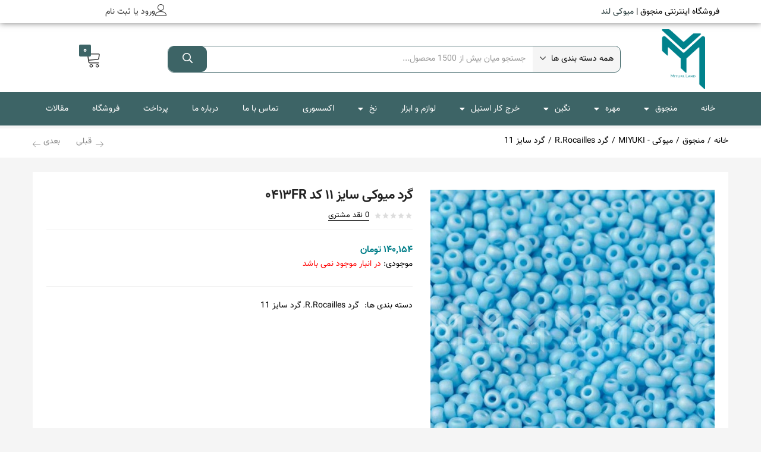

--- FILE ---
content_type: text/html; charset=UTF-8
request_url: https://www.miyukiland.com/product/%DA%AF%D8%B1%D8%AF-%D9%85%DB%8C%D9%88%DA%A9%DB%8C-%D8%B3%D8%A7%DB%8C%D8%B2-11-%DA%A9%D8%AF-413fr/
body_size: 42593
content:
<!DOCTYPE html><html dir="rtl" lang="fa-IR" prefix="og: https://ogp.me/ns#"><head><meta charset="UTF-8" /><meta name="viewport" content="width=device-width, initial-scale=1" /><link rel="profile" href="//gmpg.org/xfn/11" /><style>img:is([sizes="auto" i], [sizes^="auto," i]) { contain-intrinsic-size: 3000px 1500px }</style><title>گرد میوکی سایز 11 کد 0413FR - فروشگاه اینترنتی میوکی‌لند</title><meta name="robots" content="follow, index, max-snippet:-1, max-video-preview:-1, max-image-preview:large"/><link rel="canonical" href="https://www.miyukiland.com/product/%da%af%d8%b1%d8%af-%d9%85%db%8c%d9%88%da%a9%db%8c-%d8%b3%d8%a7%db%8c%d8%b2-11-%da%a9%d8%af-413fr/" /><meta property="og:locale" content="fa_IR" /><meta property="og:type" content="product" /><meta property="og:title" content="گرد میوکی سایز 11 کد 0413FR - فروشگاه اینترنتی میوکی‌لند" /><meta property="og:url" content="https://www.miyukiland.com/product/%da%af%d8%b1%d8%af-%d9%85%db%8c%d9%88%da%a9%db%8c-%d8%b3%d8%a7%db%8c%d8%b2-11-%da%a9%d8%af-413fr/" /><meta property="og:site_name" content="فروشگاه اینترنتی میوکی‌لند" /><meta property="og:updated_time" content="2025-10-10T13:15:58+03:30" /><meta property="og:image" content="https://www.miyukiland.com/wp-content/uploads/2023/12/0413FR.jpg" /><meta property="og:image:secure_url" content="https://www.miyukiland.com/wp-content/uploads/2023/12/0413FR.jpg" /><meta property="og:image:width" content="650" /><meta property="og:image:height" content="650" /><meta property="og:image:alt" content="منجوق گزد میوکی" /><meta property="og:image:type" content="image/jpeg" /><meta property="product:price:amount" content="1401540" /><meta property="product:price:currency" content="IRR" /><meta name="twitter:card" content="summary_large_image" /><meta name="twitter:title" content="گرد میوکی سایز 11 کد 0413FR - فروشگاه اینترنتی میوکی‌لند" /><meta name="twitter:image" content="https://www.miyukiland.com/wp-content/uploads/2023/12/0413FR.jpg" /><meta name="twitter:label1" content="قیمت" /><meta name="twitter:data1" content="140,154&nbsp;تومان" /><meta name="twitter:label2" content="دسترسی" /><meta name="twitter:data2" content="در انبار موجود نمی باشد" /> <script type="application/ld+json" class="rank-math-schema">{"@context":"https://schema.org","@graph":[{"@type":"Place","@id":"https://www.miyukiland.com/#place","address":{"@type":"PostalAddress","streetAddress":"\u0628\u0627\u0632\u0627\u0631 \u0628\u0632\u0631\u06af \u062a\u0647\u0631\u0627\u0646","addressLocality":"\u062a\u0647\u0631\u0627\u0646","addressRegion":"\u062a\u0647\u0631\u0627\u0646","addressCountry":"\u0627\u06cc\u0631\u0627\u0646"}},{"@type":["ArtGallery","Organization"],"@id":"https://www.miyukiland.com/#organization","name":"\u0641\u0631\u0648\u0634\u06af\u0627\u0647 \u0627\u06cc\u0646\u062a\u0631\u0646\u062a\u06cc \u0645\u06cc\u0648\u06a9\u06cc\u200c\u0644\u0646\u062f","url":"https://www.miyukiland.com","email":"info@miyukiland.com","address":{"@type":"PostalAddress","streetAddress":"\u0628\u0627\u0632\u0627\u0631 \u0628\u0632\u0631\u06af \u062a\u0647\u0631\u0627\u0646","addressLocality":"\u062a\u0647\u0631\u0627\u0646","addressRegion":"\u062a\u0647\u0631\u0627\u0646","addressCountry":"\u0627\u06cc\u0631\u0627\u0646"},"logo":{"@type":"ImageObject","@id":"https://www.miyukiland.com/#logo","url":"https://www.miyukiland.com/wp-content/uploads/2022/06/logo150px.png","contentUrl":"https://www.miyukiland.com/wp-content/uploads/2022/06/logo150px.png","caption":"\u0641\u0631\u0648\u0634\u06af\u0627\u0647 \u0627\u06cc\u0646\u062a\u0631\u0646\u062a\u06cc \u0645\u06cc\u0648\u06a9\u06cc\u200c\u0644\u0646\u062f","inLanguage":"fa-IR","width":"108","height":"150"},"openingHours":["Monday,Tuesday,Wednesday,Thursday,Saturday,Sunday 09:00-17:00"],"location":{"@id":"https://www.miyukiland.com/#place"},"image":{"@id":"https://www.miyukiland.com/#logo"}},{"@type":"WebSite","@id":"https://www.miyukiland.com/#website","url":"https://www.miyukiland.com","name":"\u0641\u0631\u0648\u0634\u06af\u0627\u0647 \u0627\u06cc\u0646\u062a\u0631\u0646\u062a\u06cc \u0645\u06cc\u0648\u06a9\u06cc\u200c\u0644\u0646\u062f","alternateName":"miyukiland","publisher":{"@id":"https://www.miyukiland.com/#organization"},"inLanguage":"fa-IR"},{"@type":"ImageObject","@id":"https://www.miyukiland.com/wp-content/uploads/2023/12/0413FR.jpg","url":"https://www.miyukiland.com/wp-content/uploads/2023/12/0413FR.jpg","width":"650","height":"650","caption":"\u0645\u0646\u062c\u0648\u0642 \u06af\u0632\u062f \u0645\u06cc\u0648\u06a9\u06cc","inLanguage":"fa-IR"},{"@type":"ItemPage","@id":"https://www.miyukiland.com/product/%da%af%d8%b1%d8%af-%d9%85%db%8c%d9%88%da%a9%db%8c-%d8%b3%d8%a7%db%8c%d8%b2-11-%da%a9%d8%af-413fr/#webpage","url":"https://www.miyukiland.com/product/%da%af%d8%b1%d8%af-%d9%85%db%8c%d9%88%da%a9%db%8c-%d8%b3%d8%a7%db%8c%d8%b2-11-%da%a9%d8%af-413fr/","name":"\u06af\u0631\u062f \u0645\u06cc\u0648\u06a9\u06cc \u0633\u0627\u06cc\u0632 11 \u06a9\u062f 0413FR - \u0641\u0631\u0648\u0634\u06af\u0627\u0647 \u0627\u06cc\u0646\u062a\u0631\u0646\u062a\u06cc \u0645\u06cc\u0648\u06a9\u06cc\u200c\u0644\u0646\u062f","datePublished":"2023-12-15T13:57:32+03:30","dateModified":"2025-10-10T13:15:58+03:30","isPartOf":{"@id":"https://www.miyukiland.com/#website"},"primaryImageOfPage":{"@id":"https://www.miyukiland.com/wp-content/uploads/2023/12/0413FR.jpg"},"inLanguage":"fa-IR"},{"@type":"Product","name":"\u06af\u0631\u062f \u0645\u06cc\u0648\u06a9\u06cc \u0633\u0627\u06cc\u0632 11 \u06a9\u062f 0413FR - \u0641\u0631\u0648\u0634\u06af\u0627\u0647 \u0627\u06cc\u0646\u062a\u0631\u0646\u062a\u06cc \u0645\u06cc\u0648\u06a9\u06cc\u200c\u0644\u0646\u062f","category":"\u0645\u0646\u062c\u0648\u0642 &gt; \u0645\u06cc\u0648\u06a9\u06cc - MIYUKI &gt; \u06af\u0631\u062f R.Rocailles","mainEntityOfPage":{"@id":"https://www.miyukiland.com/product/%da%af%d8%b1%d8%af-%d9%85%db%8c%d9%88%da%a9%db%8c-%d8%b3%d8%a7%db%8c%d8%b2-11-%da%a9%d8%af-413fr/#webpage"},"image":[{"@type":"ImageObject","url":"https://www.miyukiland.com/wp-content/uploads/2023/12/0413FR.jpg","height":"650","width":"650"}],"offers":{"@type":"Offer","price":"1401540","priceCurrency":"IRR","priceValidUntil":"2026-12-31","availability":"https://schema.org/OutOfStock","itemCondition":"NewCondition","url":"https://www.miyukiland.com/product/%da%af%d8%b1%d8%af-%d9%85%db%8c%d9%88%da%a9%db%8c-%d8%b3%d8%a7%db%8c%d8%b2-11-%da%a9%d8%af-413fr/","seller":{"@type":"Organization","@id":"https://www.miyukiland.com/","name":"\u0641\u0631\u0648\u0634\u06af\u0627\u0647 \u0627\u06cc\u0646\u062a\u0631\u0646\u062a\u06cc \u0645\u06cc\u0648\u06a9\u06cc\u200c\u0644\u0646\u062f","url":"https://www.miyukiland.com","logo":"https://www.miyukiland.com/wp-content/uploads/2022/06/logo150px.png"}},"additionalProperty":[{"@type":"PropertyValue","name":"%d9%85%d8%af%d9%84","value":"Round Rocailles \u06af\u0631\u062f"},{"@type":"PropertyValue","name":"%d8%b3%d8%a7%db%8c%d8%b2","value":"11/0"},{"@type":"PropertyValue","name":"%d9%86%d9%88%d8%b9-%d8%b4%db%8c%d8%b4%d9%87","value":"Opaque"},{"@type":"PropertyValue","name":"pa_plating","value":"\u0645\u0627\u062a \u0647\u0641\u062a \u0631\u0646\u06af"},{"@type":"PropertyValue","name":"pa_brand","value":"\u0645\u06cc\u0648\u06a9\u06cc"},{"@type":"PropertyValue","name":"%d8%ad%d8%af%d9%88%d8%af-%d8%aa%d8%b9%d8%af%d8%a7%d8%af-%d8%af%d8%b1-%d9%87%d8%b1-%da%af%d8%b1%d9%85","value":"\u06f1\u06f1\u06f0 \u0639\u062f\u062f"},{"@type":"PropertyValue","name":"pa_pack","value":"10 \u06af\u0631\u0645\u06cc"}],"@id":"https://www.miyukiland.com/product/%da%af%d8%b1%d8%af-%d9%85%db%8c%d9%88%da%a9%db%8c-%d8%b3%d8%a7%db%8c%d8%b2-11-%da%a9%d8%af-413fr/#richSnippet"}]}</script> <link rel='dns-prefetch' href='//fonts.googleapis.com' /><link rel="alternate" type="application/rss+xml" title="فروشگاه اینترنتی میوکی‌لند &raquo; خوراک" href="https://www.miyukiland.com/feed/" /><link rel="alternate" type="application/rss+xml" title="فروشگاه اینترنتی میوکی‌لند &raquo; خوراک دیدگاه‌ها" href="https://www.miyukiland.com/comments/feed/" /><link rel="alternate" type="application/rss+xml" title="فروشگاه اینترنتی میوکی‌لند &raquo; گرد میوکی سایز 11 کد 0413FR خوراک دیدگاه‌ها" href="https://www.miyukiland.com/product/%da%af%d8%b1%d8%af-%d9%85%db%8c%d9%88%da%a9%db%8c-%d8%b3%d8%a7%db%8c%d8%b2-11-%da%a9%d8%af-413fr/feed/" /><link data-optimized="2" rel="stylesheet" href="https://www.miyukiland.com/wp-content/litespeed/css/1543556040302d59dbc49963b5f27287.css?ver=f535c" /><style id='classic-theme-styles-inline-css' type='text/css'>/*! This file is auto-generated */
.wp-block-button__link{color:#fff;background-color:#32373c;border-radius:9999px;box-shadow:none;text-decoration:none;padding:calc(.667em + 2px) calc(1.333em + 2px);font-size:1.125em}.wp-block-file__button{background:#32373c;color:#fff;text-decoration:none}</style><style id='global-styles-inline-css' type='text/css'>:root{--wp--preset--aspect-ratio--square: 1;--wp--preset--aspect-ratio--4-3: 4/3;--wp--preset--aspect-ratio--3-4: 3/4;--wp--preset--aspect-ratio--3-2: 3/2;--wp--preset--aspect-ratio--2-3: 2/3;--wp--preset--aspect-ratio--16-9: 16/9;--wp--preset--aspect-ratio--9-16: 9/16;--wp--preset--color--black: #000000;--wp--preset--color--cyan-bluish-gray: #abb8c3;--wp--preset--color--white: #ffffff;--wp--preset--color--pale-pink: #f78da7;--wp--preset--color--vivid-red: #cf2e2e;--wp--preset--color--luminous-vivid-orange: #ff6900;--wp--preset--color--luminous-vivid-amber: #fcb900;--wp--preset--color--light-green-cyan: #7bdcb5;--wp--preset--color--vivid-green-cyan: #00d084;--wp--preset--color--pale-cyan-blue: #8ed1fc;--wp--preset--color--vivid-cyan-blue: #0693e3;--wp--preset--color--vivid-purple: #9b51e0;--wp--preset--gradient--vivid-cyan-blue-to-vivid-purple: linear-gradient(135deg,rgba(6,147,227,1) 0%,rgb(155,81,224) 100%);--wp--preset--gradient--light-green-cyan-to-vivid-green-cyan: linear-gradient(135deg,rgb(122,220,180) 0%,rgb(0,208,130) 100%);--wp--preset--gradient--luminous-vivid-amber-to-luminous-vivid-orange: linear-gradient(135deg,rgba(252,185,0,1) 0%,rgba(255,105,0,1) 100%);--wp--preset--gradient--luminous-vivid-orange-to-vivid-red: linear-gradient(135deg,rgba(255,105,0,1) 0%,rgb(207,46,46) 100%);--wp--preset--gradient--very-light-gray-to-cyan-bluish-gray: linear-gradient(135deg,rgb(238,238,238) 0%,rgb(169,184,195) 100%);--wp--preset--gradient--cool-to-warm-spectrum: linear-gradient(135deg,rgb(74,234,220) 0%,rgb(151,120,209) 20%,rgb(207,42,186) 40%,rgb(238,44,130) 60%,rgb(251,105,98) 80%,rgb(254,248,76) 100%);--wp--preset--gradient--blush-light-purple: linear-gradient(135deg,rgb(255,206,236) 0%,rgb(152,150,240) 100%);--wp--preset--gradient--blush-bordeaux: linear-gradient(135deg,rgb(254,205,165) 0%,rgb(254,45,45) 50%,rgb(107,0,62) 100%);--wp--preset--gradient--luminous-dusk: linear-gradient(135deg,rgb(255,203,112) 0%,rgb(199,81,192) 50%,rgb(65,88,208) 100%);--wp--preset--gradient--pale-ocean: linear-gradient(135deg,rgb(255,245,203) 0%,rgb(182,227,212) 50%,rgb(51,167,181) 100%);--wp--preset--gradient--electric-grass: linear-gradient(135deg,rgb(202,248,128) 0%,rgb(113,206,126) 100%);--wp--preset--gradient--midnight: linear-gradient(135deg,rgb(2,3,129) 0%,rgb(40,116,252) 100%);--wp--preset--font-size--small: 13px;--wp--preset--font-size--medium: 20px;--wp--preset--font-size--large: 36px;--wp--preset--font-size--x-large: 42px;--wp--preset--spacing--20: 0.44rem;--wp--preset--spacing--30: 0.67rem;--wp--preset--spacing--40: 1rem;--wp--preset--spacing--50: 1.5rem;--wp--preset--spacing--60: 2.25rem;--wp--preset--spacing--70: 3.38rem;--wp--preset--spacing--80: 5.06rem;--wp--preset--shadow--natural: 6px 6px 9px rgba(0, 0, 0, 0.2);--wp--preset--shadow--deep: 12px 12px 50px rgba(0, 0, 0, 0.4);--wp--preset--shadow--sharp: 6px 6px 0px rgba(0, 0, 0, 0.2);--wp--preset--shadow--outlined: 6px 6px 0px -3px rgba(255, 255, 255, 1), 6px 6px rgba(0, 0, 0, 1);--wp--preset--shadow--crisp: 6px 6px 0px rgba(0, 0, 0, 1);}:where(.is-layout-flex){gap: 0.5em;}:where(.is-layout-grid){gap: 0.5em;}body .is-layout-flex{display: flex;}.is-layout-flex{flex-wrap: wrap;align-items: center;}.is-layout-flex > :is(*, div){margin: 0;}body .is-layout-grid{display: grid;}.is-layout-grid > :is(*, div){margin: 0;}:where(.wp-block-columns.is-layout-flex){gap: 2em;}:where(.wp-block-columns.is-layout-grid){gap: 2em;}:where(.wp-block-post-template.is-layout-flex){gap: 1.25em;}:where(.wp-block-post-template.is-layout-grid){gap: 1.25em;}.has-black-color{color: var(--wp--preset--color--black) !important;}.has-cyan-bluish-gray-color{color: var(--wp--preset--color--cyan-bluish-gray) !important;}.has-white-color{color: var(--wp--preset--color--white) !important;}.has-pale-pink-color{color: var(--wp--preset--color--pale-pink) !important;}.has-vivid-red-color{color: var(--wp--preset--color--vivid-red) !important;}.has-luminous-vivid-orange-color{color: var(--wp--preset--color--luminous-vivid-orange) !important;}.has-luminous-vivid-amber-color{color: var(--wp--preset--color--luminous-vivid-amber) !important;}.has-light-green-cyan-color{color: var(--wp--preset--color--light-green-cyan) !important;}.has-vivid-green-cyan-color{color: var(--wp--preset--color--vivid-green-cyan) !important;}.has-pale-cyan-blue-color{color: var(--wp--preset--color--pale-cyan-blue) !important;}.has-vivid-cyan-blue-color{color: var(--wp--preset--color--vivid-cyan-blue) !important;}.has-vivid-purple-color{color: var(--wp--preset--color--vivid-purple) !important;}.has-black-background-color{background-color: var(--wp--preset--color--black) !important;}.has-cyan-bluish-gray-background-color{background-color: var(--wp--preset--color--cyan-bluish-gray) !important;}.has-white-background-color{background-color: var(--wp--preset--color--white) !important;}.has-pale-pink-background-color{background-color: var(--wp--preset--color--pale-pink) !important;}.has-vivid-red-background-color{background-color: var(--wp--preset--color--vivid-red) !important;}.has-luminous-vivid-orange-background-color{background-color: var(--wp--preset--color--luminous-vivid-orange) !important;}.has-luminous-vivid-amber-background-color{background-color: var(--wp--preset--color--luminous-vivid-amber) !important;}.has-light-green-cyan-background-color{background-color: var(--wp--preset--color--light-green-cyan) !important;}.has-vivid-green-cyan-background-color{background-color: var(--wp--preset--color--vivid-green-cyan) !important;}.has-pale-cyan-blue-background-color{background-color: var(--wp--preset--color--pale-cyan-blue) !important;}.has-vivid-cyan-blue-background-color{background-color: var(--wp--preset--color--vivid-cyan-blue) !important;}.has-vivid-purple-background-color{background-color: var(--wp--preset--color--vivid-purple) !important;}.has-black-border-color{border-color: var(--wp--preset--color--black) !important;}.has-cyan-bluish-gray-border-color{border-color: var(--wp--preset--color--cyan-bluish-gray) !important;}.has-white-border-color{border-color: var(--wp--preset--color--white) !important;}.has-pale-pink-border-color{border-color: var(--wp--preset--color--pale-pink) !important;}.has-vivid-red-border-color{border-color: var(--wp--preset--color--vivid-red) !important;}.has-luminous-vivid-orange-border-color{border-color: var(--wp--preset--color--luminous-vivid-orange) !important;}.has-luminous-vivid-amber-border-color{border-color: var(--wp--preset--color--luminous-vivid-amber) !important;}.has-light-green-cyan-border-color{border-color: var(--wp--preset--color--light-green-cyan) !important;}.has-vivid-green-cyan-border-color{border-color: var(--wp--preset--color--vivid-green-cyan) !important;}.has-pale-cyan-blue-border-color{border-color: var(--wp--preset--color--pale-cyan-blue) !important;}.has-vivid-cyan-blue-border-color{border-color: var(--wp--preset--color--vivid-cyan-blue) !important;}.has-vivid-purple-border-color{border-color: var(--wp--preset--color--vivid-purple) !important;}.has-vivid-cyan-blue-to-vivid-purple-gradient-background{background: var(--wp--preset--gradient--vivid-cyan-blue-to-vivid-purple) !important;}.has-light-green-cyan-to-vivid-green-cyan-gradient-background{background: var(--wp--preset--gradient--light-green-cyan-to-vivid-green-cyan) !important;}.has-luminous-vivid-amber-to-luminous-vivid-orange-gradient-background{background: var(--wp--preset--gradient--luminous-vivid-amber-to-luminous-vivid-orange) !important;}.has-luminous-vivid-orange-to-vivid-red-gradient-background{background: var(--wp--preset--gradient--luminous-vivid-orange-to-vivid-red) !important;}.has-very-light-gray-to-cyan-bluish-gray-gradient-background{background: var(--wp--preset--gradient--very-light-gray-to-cyan-bluish-gray) !important;}.has-cool-to-warm-spectrum-gradient-background{background: var(--wp--preset--gradient--cool-to-warm-spectrum) !important;}.has-blush-light-purple-gradient-background{background: var(--wp--preset--gradient--blush-light-purple) !important;}.has-blush-bordeaux-gradient-background{background: var(--wp--preset--gradient--blush-bordeaux) !important;}.has-luminous-dusk-gradient-background{background: var(--wp--preset--gradient--luminous-dusk) !important;}.has-pale-ocean-gradient-background{background: var(--wp--preset--gradient--pale-ocean) !important;}.has-electric-grass-gradient-background{background: var(--wp--preset--gradient--electric-grass) !important;}.has-midnight-gradient-background{background: var(--wp--preset--gradient--midnight) !important;}.has-small-font-size{font-size: var(--wp--preset--font-size--small) !important;}.has-medium-font-size{font-size: var(--wp--preset--font-size--medium) !important;}.has-large-font-size{font-size: var(--wp--preset--font-size--large) !important;}.has-x-large-font-size{font-size: var(--wp--preset--font-size--x-large) !important;}
:where(.wp-block-post-template.is-layout-flex){gap: 1.25em;}:where(.wp-block-post-template.is-layout-grid){gap: 1.25em;}
:where(.wp-block-columns.is-layout-flex){gap: 2em;}:where(.wp-block-columns.is-layout-grid){gap: 2em;}
:root :where(.wp-block-pullquote){font-size: 1.5em;line-height: 1.6;}</style><style id='digits-style-inline-css' type='text/css'>#woocommerce-order-data .address p:nth-child(3) a,.woocommerce-customer-details--phone{
                    text-align:right;
                    }</style><style id='woocommerce-inline-inline-css' type='text/css'>.woocommerce form .form-row .required { visibility: visible; }</style><style id='woo-variation-swatches-inline-css' type='text/css'>:root {
--wvs-tick:url("data:image/svg+xml;utf8,%3Csvg filter='drop-shadow(0px 0px 2px rgb(0 0 0 / .8))' xmlns='http://www.w3.org/2000/svg'  viewBox='0 0 30 30'%3E%3Cpath fill='none' stroke='%23ffffff' stroke-linecap='round' stroke-linejoin='round' stroke-width='4' d='M4 16L11 23 27 7'/%3E%3C/svg%3E");

--wvs-cross:url("data:image/svg+xml;utf8,%3Csvg filter='drop-shadow(0px 0px 5px rgb(255 255 255 / .6))' xmlns='http://www.w3.org/2000/svg' width='72px' height='72px' viewBox='0 0 24 24'%3E%3Cpath fill='none' stroke='%23ff0000' stroke-linecap='round' stroke-width='0.6' d='M5 5L19 19M19 5L5 19'/%3E%3C/svg%3E");
--wvs-single-product-item-width:30px;
--wvs-single-product-item-height:30px;
--wvs-single-product-item-font-size:16px}</style><link rel='stylesheet' id='besa-theme-fonts-css' href='https://fonts.googleapis.com/css?family=Open%20Sans%3A400%2C600%2C700%2C800&#038;subset=latin%2Clatin-ext&#038;display=swap' type='text/css' media='all' /><style id='besa-style-inline-css' type='text/css'>:root {--tb-theme-body: #f5f5f5;--tb-theme-color: #007e89;--tb-theme-color-hover: #007782;--tb-theme-color-hover-2: #00717b;--tb-theme-second-color: #c40000;--tb-theme-second-color-hover: #ba0000;--tb-theme-second-color-hover-2: #b00000;--tb-header-mobile-bg: #ffffff;--tb-header-mobile-color: #262626;--tb-bg-buy-now: #fa4f26;--tb-bg-buy-now-hover: #e14722;}:root {--tb-text-primary-font: 'Open Sans'}/* Theme Options Styles *//* Custom Color (skin) */@media (max-width: 1199px) {/* Limit logo image height for mobile according to mobile header height */.mobile-logo a img {max-width: 91px;}.mobile-logo a img {padding-top: 10px;padding-bottom: 10px;}}/* Custom CSS */.top-main-content .woocommerce-product-rating .rate-sold, .top-main-content .woocommerce-product-rating .sold-by-meta {visibility: hidden;}.menu-bar-left .woocommerce-product-rating .rate-sold, .menu-bar-left .woocommerce-product-rating .sold-by-meta {visibility: hidden;}</style><link rel='stylesheet' id='google-fonts-1-css' href='https://fonts.googleapis.com/css?family=Roboto%3A100%2C100italic%2C200%2C200italic%2C300%2C300italic%2C400%2C400italic%2C500%2C500italic%2C600%2C600italic%2C700%2C700italic%2C800%2C800italic%2C900%2C900italic%7CRoboto+Slab%3A100%2C100italic%2C200%2C200italic%2C300%2C300italic%2C400%2C400italic%2C500%2C500italic%2C600%2C600italic%2C700%2C700italic%2C800%2C800italic%2C900%2C900italic&#038;display=auto&#038;ver=6.8.3' type='text/css' media='all' /><link rel="preconnect" href="https://fonts.gstatic.com/" crossorigin><script type="text/template" id="tmpl-variation-template"><div class="woocommerce-variation-description">{{{ data.variation.variation_description }}}</div>
	<div class="woocommerce-variation-price">{{{ data.variation.price_html }}}</div>
	<div class="woocommerce-variation-availability">{{{ data.variation.availability_html }}}</div></script> <script type="text/template" id="tmpl-unavailable-variation-template"><p role="alert">با عرض پوزش، این محصول در دسترس نیست. خواهشمندیمً ترکیب دیگری را انتخاب کنید.</p></script> <script type="text/javascript" src="https://www.miyukiland.com/wp-includes/js/jquery/jquery.min.js" id="jquery-core-js"></script> <script type="text/javascript" id="wc-add-to-cart-js-extra" src="[data-uri]" defer></script> <script type="text/javascript" id="wc-single-product-js-extra" src="[data-uri]" defer></script> <script type="text/javascript" id="woocommerce-js-extra" src="[data-uri]" defer></script> <script type="text/javascript" id="wp-util-js-extra" src="[data-uri]" defer></script> <script type="text/javascript" id="wc-add-to-cart-variation-js-extra" src="[data-uri]" defer></script> <script type="text/javascript" id="zxcvbn-async-js-extra" src="[data-uri]" defer></script> <link rel="https://api.w.org/" href="https://www.miyukiland.com/wp-json/" /><link rel="alternate" title="JSON" type="application/json" href="https://www.miyukiland.com/wp-json/wp/v2/product/16470" /><link rel="EditURI" type="application/rsd+xml" title="RSD" href="https://www.miyukiland.com/xmlrpc.php?rsd" /><meta name="generator" content="WordPress 6.8.3" /><link rel='shortlink' href='https://www.miyukiland.com/?p=16470' /><link rel="alternate" title="oEmbed (JSON)" type="application/json+oembed" href="https://www.miyukiland.com/wp-json/oembed/1.0/embed?url=https%3A%2F%2Fwww.miyukiland.com%2Fproduct%2F%25da%25af%25d8%25b1%25d8%25af-%25d9%2585%25db%258c%25d9%2588%25da%25a9%25db%258c-%25d8%25b3%25d8%25a7%25db%258c%25d8%25b2-11-%25da%25a9%25d8%25af-413fr%2F" /><link rel="alternate" title="oEmbed (XML)" type="text/xml+oembed" href="https://www.miyukiland.com/wp-json/oembed/1.0/embed?url=https%3A%2F%2Fwww.miyukiland.com%2Fproduct%2F%25da%25af%25d8%25b1%25d8%25af-%25d9%2585%25db%258c%25d9%2588%25da%25a9%25db%258c-%25d8%25b3%25d8%25a7%25db%258c%25d8%25b2-11-%25da%25a9%25d8%25af-413fr%2F&#038;format=xml" /><meta name="generator" content="Redux 4.5.7" /><style id="woo-custom-stock-status" data-wcss-ver="1.6.5" >.woocommerce div.product .woo-custom-stock-status.in_stock_color { color: #77a464 !important; font-size: inherit }.woo-custom-stock-status.in_stock_color { color: #77a464 !important; font-size: inherit }.wc-block-components-product-badge{display:none!important;}ul .in_stock_color,ul.products .in_stock_color, li.wc-block-grid__product .in_stock_color { color: #77a464 !important; font-size: inherit }.woocommerce-table__product-name .in_stock_color { color: #77a464 !important; font-size: inherit }p.in_stock_color { color: #77a464 !important; font-size: inherit }.woocommerce div.product .wc-block-components-product-price .woo-custom-stock-status{font-size:16px}.woocommerce div.product .woo-custom-stock-status.only_s_left_in_stock_color { color: #77a464 !important; font-size: inherit }.woo-custom-stock-status.only_s_left_in_stock_color { color: #77a464 !important; font-size: inherit }.wc-block-components-product-badge{display:none!important;}ul .only_s_left_in_stock_color,ul.products .only_s_left_in_stock_color, li.wc-block-grid__product .only_s_left_in_stock_color { color: #77a464 !important; font-size: inherit }.woocommerce-table__product-name .only_s_left_in_stock_color { color: #77a464 !important; font-size: inherit }p.only_s_left_in_stock_color { color: #77a464 !important; font-size: inherit }.woocommerce div.product .wc-block-components-product-price .woo-custom-stock-status{font-size:16px}.woocommerce div.product .woo-custom-stock-status.can_be_backordered_color { color: #77a464 !important; font-size: inherit }.woo-custom-stock-status.can_be_backordered_color { color: #77a464 !important; font-size: inherit }.wc-block-components-product-badge{display:none!important;}ul .can_be_backordered_color,ul.products .can_be_backordered_color, li.wc-block-grid__product .can_be_backordered_color { color: #77a464 !important; font-size: inherit }.woocommerce-table__product-name .can_be_backordered_color { color: #77a464 !important; font-size: inherit }p.can_be_backordered_color { color: #77a464 !important; font-size: inherit }.woocommerce div.product .wc-block-components-product-price .woo-custom-stock-status{font-size:16px}.woocommerce div.product .woo-custom-stock-status.s_in_stock_color { color: #77a464 !important; font-size: inherit }.woo-custom-stock-status.s_in_stock_color { color: #77a464 !important; font-size: inherit }.wc-block-components-product-badge{display:none!important;}ul .s_in_stock_color,ul.products .s_in_stock_color, li.wc-block-grid__product .s_in_stock_color { color: #77a464 !important; font-size: inherit }.woocommerce-table__product-name .s_in_stock_color { color: #77a464 !important; font-size: inherit }p.s_in_stock_color { color: #77a464 !important; font-size: inherit }.woocommerce div.product .wc-block-components-product-price .woo-custom-stock-status{font-size:16px}.woocommerce div.product .woo-custom-stock-status.available_on_backorder_color { color: #77a464 !important; font-size: inherit }.woo-custom-stock-status.available_on_backorder_color { color: #77a464 !important; font-size: inherit }.wc-block-components-product-badge{display:none!important;}ul .available_on_backorder_color,ul.products .available_on_backorder_color, li.wc-block-grid__product .available_on_backorder_color { color: #77a464 !important; font-size: inherit }.woocommerce-table__product-name .available_on_backorder_color { color: #77a464 !important; font-size: inherit }p.available_on_backorder_color { color: #77a464 !important; font-size: inherit }.woocommerce div.product .wc-block-components-product-price .woo-custom-stock-status{font-size:16px}.woocommerce div.product .woo-custom-stock-status.out_of_stock_color { color: #ff0000 !important; font-size: inherit }.woo-custom-stock-status.out_of_stock_color { color: #ff0000 !important; font-size: inherit }.wc-block-components-product-badge{display:none!important;}ul .out_of_stock_color,ul.products .out_of_stock_color, li.wc-block-grid__product .out_of_stock_color { color: #ff0000 !important; font-size: inherit }.woocommerce-table__product-name .out_of_stock_color { color: #ff0000 !important; font-size: inherit }p.out_of_stock_color { color: #ff0000 !important; font-size: inherit }.woocommerce div.product .wc-block-components-product-price .woo-custom-stock-status{font-size:16px}.woocommerce div.product .woo-custom-stock-status.grouped_product_stock_status_color { color: #77a464 !important; font-size: inherit }.woo-custom-stock-status.grouped_product_stock_status_color { color: #77a464 !important; font-size: inherit }.wc-block-components-product-badge{display:none!important;}ul .grouped_product_stock_status_color,ul.products .grouped_product_stock_status_color, li.wc-block-grid__product .grouped_product_stock_status_color { color: #77a464 !important; font-size: inherit }.woocommerce-table__product-name .grouped_product_stock_status_color { color: #77a464 !important; font-size: inherit }p.grouped_product_stock_status_color { color: #77a464 !important; font-size: inherit }.woocommerce div.product .wc-block-components-product-price .woo-custom-stock-status{font-size:16px}.wd-product-stock.stock{display:none}.woocommerce-variation-price:not(:empty)+.woocommerce-variation-availability { margin-left: 0px; }.woocommerce-variation-price{
		        display:block!important}.woocommerce-variation-availability{
		        display:block!important}</style><script></script>	<noscript><style>.woocommerce-product-gallery{ opacity: 1 !important; }</style></noscript><meta name="generator" content="Elementor 3.21.5; features: e_optimized_assets_loading, e_optimized_css_loading, additional_custom_breakpoints; settings: css_print_method-external, google_font-enabled, font_display-auto"> <script src="[data-uri]" defer></script> <style type="text/css">.digits_secure_modal_box, .digits_ui,
            .digits_secure_modal_box *, .digits_ui *,
            .digits_font, .dig_ma-box, .dig_ma-box input, .dig_ma-box input::placeholder, .dig_ma-box ::placeholder, .dig_ma-box label, .dig_ma-box button, .dig_ma-box select, .dig_ma-box * {
                font-family: 'Yekan', sans-serif;
            }</style><link rel="icon" href="https://www.miyukiland.com/wp-content/uploads/2022/06/logo50حط.png" sizes="32x32" /><link rel="icon" href="https://www.miyukiland.com/wp-content/uploads/2022/06/logo50حط.png" sizes="192x192" /><link rel="apple-touch-icon" href="https://www.miyukiland.com/wp-content/uploads/2022/06/logo50حط.png" /><meta name="msapplication-TileImage" content="https://www.miyukiland.com/wp-content/uploads/2022/06/logo50حط.png" /><style type="text/css" id="wp-custom-css">.all-subcategories>li {
    float: right;
    width: 15%;
    padding: 0 35px;
    margin-bottom: 30px;
    text-align: center;
}</style></head><body class="rtl wp-singular product-template-default single single-product postid-16470 wp-custom-logo wp-theme-besa theme-besa woocommerce woocommerce-page woocommerce-no-js woo-variation-swatches wvs-behavior-blur wvs-theme-besa wvs-show-label wvs-tooltip tbay-body-menu-bar tbay-wc-gallery-lightbox tbay-show-cart-mobile tbay-body-mobile-product-two  tbay-show-quantity-mobile elementor-default elementor-kit-207 woocommerce tbay-variation-free ajax_cart_left mobile-hidden-footer-icon header-mobile-center"><div id="wrapper-container" class="wrapper-container"><div id="tbay-mobile-smartmenu" data-enablebottom="true" data-enableeffects="0" data-counters="0" data-title="فهرست" class="tbay-mmenu d-xl-none"><div id="mm-searchfield" class="mm-searchfield__input" ><div class="mmenu-account"><div id="mobile-menu-third-mmenu" class="menu-%d8%ae%d8%af%d9%85%d8%a7%d8%aa-%d9%85%d8%b4%d8%aa%d8%b1%db%8c%d8%a7%d9%86-container"><ul id="main-mobile-third-mmenu-wrapper" class="menu" data-id="خدمات-مشتریان"><li id="menu-item-14518" class="menu-item menu-item-type-post_type menu-item-object-page"><a class="elementor-item" href="https://www.miyukiland.com/my-account/">حساب کاربری من</a></li><li id="menu-item-14519" class="menu-item menu-item-type-post_type menu-item-object-page"><a class="elementor-item" href="https://www.miyukiland.com/cart/">سبد خرید</a></li></ul></div></div></div><div class="tbay-offcanvas-body"><nav id="tbay-mobile-menu-navbar" class="menu navbar navbar-offcanvas navbar-static"><div id="main-mobile-menu-mmenu" class="menu-%d8%a7%d8%b5%d9%84%db%8c-container"><ul id="main-mobile-menu-mmenu-wrapper" class="menu" data-id="اصلی"><li id="menu-item-529" class="menu-item menu-item-type-post_type menu-item-object-page menu-item-home"><a class="elementor-item" href="https://www.miyukiland.com/">خانه</a></li><li id="menu-item-436" class="menu-item menu-item-type-taxonomy menu-item-object-product_cat current-product-ancestor menu-item-has-children"><a class="elementor-item" href="https://www.miyukiland.com/product-category/%d9%85%d9%86%d8%ac%d9%88%d9%82/">منجوق</a><ul class="sub-menu"><li id="menu-item-437" class="menu-item menu-item-type-taxonomy menu-item-object-product_cat current-product-ancestor menu-item-has-children"><a class="elementor-item" href="https://www.miyukiland.com/product-category/%d9%85%d9%86%d8%ac%d9%88%d9%82/miyuki/">میوکی &#8211; MIYUKI</a><ul class="sub-menu"><li id="menu-item-456" class="menu-item menu-item-type-taxonomy menu-item-object-product_cat menu-item-has-children"><a class="elementor-item" href="https://www.miyukiland.com/product-category/%d9%85%d9%86%d8%ac%d9%88%d9%82/miyuki/%d8%af%d9%84%db%8c%da%a9%d8%a7/">دلیکا &#8211; Delica</a><ul class="sub-menu"><li id="menu-item-15472" class="menu-item menu-item-type-taxonomy menu-item-object-product_cat"><a class="elementor-item" href="https://www.miyukiland.com/product-category/%d9%85%d9%86%d8%ac%d9%88%d9%82/miyuki/%d8%af%d9%84%db%8c%da%a9%d8%a7/%d8%af%d9%84%db%8c%da%a9%d8%a7-db/">دلیکا &#8211; DB</a></li><li id="menu-item-8969" class="menu-item menu-item-type-custom menu-item-object-custom"><a class="elementor-item" href="https://www.miyukiland.com/product-category/دلیکا-شش-ضلعی-dbc/">دلیکا شش ضلعی &#8211; DBC</a></li></ul></li><li id="menu-item-20609" class="menu-item menu-item-type-taxonomy menu-item-object-product_cat"><a class="elementor-item" href="https://www.miyukiland.com/product-category/%d9%85%d9%86%d8%ac%d9%88%d9%82/miyuki/%d9%85%d9%86%d8%ac%d9%88%d9%82-%d9%85%da%a9%d8%b9%d8%a8%db%8c-square/">منجوق مکعبی &#8211; SQUARE</a></li><li id="menu-item-439" class="menu-item menu-item-type-taxonomy menu-item-object-product_cat current-product-ancestor current-menu-parent current-product-parent"><a class="elementor-item" href="https://www.miyukiland.com/product-category/%d9%85%d9%86%d8%ac%d9%88%d9%82/miyuki/%da%af%d8%b1%d8%af/">گرد R.Rocailles</a></li><li id="menu-item-23582" class="menu-item menu-item-type-taxonomy menu-item-object-product_cat"><a class="elementor-item" href="https://www.miyukiland.com/product-category/%d9%85%d9%86%d8%ac%d9%88%d9%82/miyuki/spacer/">Spacer</a></li><li id="menu-item-20610" class="menu-item menu-item-type-taxonomy menu-item-object-product_cat"><a class="elementor-item" href="https://www.miyukiland.com/product-category/%d9%85%d9%86%d8%ac%d9%88%d9%82/miyuki/%d9%85%d9%84%db%8c%d9%84%d9%87-%d9%be%db%8c%da%86-twist/">ملیله پیچ &#8211; TWIST</a></li><li id="menu-item-450" class="menu-item menu-item-type-taxonomy menu-item-object-product_cat"><a class="elementor-item" href="https://www.miyukiland.com/product-category/%d9%85%d9%86%d8%ac%d9%88%d9%82/miyuki/%d9%85%d9%84%db%8c%d9%84%d9%87-%d8%b4%da%a9%d8%b3%d8%aa%d9%87/">ملیله شکسته &#8211; Hexagon</a></li><li id="menu-item-444" class="menu-item menu-item-type-taxonomy menu-item-object-product_cat"><a class="elementor-item" href="https://www.miyukiland.com/product-category/%d9%85%d9%86%d8%ac%d9%88%d9%82/miyuki/%d9%85%d9%84%db%8c%d9%84%d9%87/">ملیله &#8211; R.Bugels</a></li><li id="menu-item-7119" class="menu-item menu-item-type-custom menu-item-object-custom"><a class="elementor-item" href="https://www.miyukiland.com/product-category/%d9%85%d9%86%d8%ac%d9%88%d9%82/miyuki/%d9%85%db%8c%da%a9%d8%b3-%d9%85%db%8c%d9%88%da%a9%db%8c/">میکس میوکی &#8211; Bead Mixes</a></li><li id="menu-item-455" class="menu-item menu-item-type-taxonomy menu-item-object-product_cat"><a class="elementor-item" href="https://www.miyukiland.com/product-category/%d9%85%d9%86%d8%ac%d9%88%d9%82/miyuki/%d8%aa%db%8c%d9%84%d8%a7/">تیلا &#8211; Tila</a></li><li id="menu-item-454" class="menu-item menu-item-type-taxonomy menu-item-object-product_cat"><a class="elementor-item" href="https://www.miyukiland.com/product-category/%d9%85%d9%86%d8%ac%d9%88%d9%82/miyuki/%d9%86%db%8c%d9%85-%d8%aa%db%8c%d9%84%d8%a7/">نیم تیلا &#8211; Half Tila</a></li><li id="menu-item-438" class="menu-item menu-item-type-taxonomy menu-item-object-product_cat"><a class="elementor-item" href="https://www.miyukiland.com/product-category/%d9%85%d9%86%d8%ac%d9%88%d9%82/miyuki/%da%a9%d9%88%d8%a7%d8%b1%d8%aa%d8%b1-%d8%aa%db%8c%d9%84%d8%a7/">کوارتر تیلا &#8211; Quarter Tila</a></li><li id="menu-item-443" class="menu-item menu-item-type-taxonomy menu-item-object-product_cat"><a class="elementor-item" href="https://www.miyukiland.com/product-category/%d9%85%d9%86%d8%ac%d9%88%d9%82/miyuki/%d9%84%d8%a7%d9%86%da%af-%d9%85%d8%a7%da%af%d8%a7%d8%aa%d8%a7%d9%85%d8%a7/">لانگ ماگاتاما &#8211; Long Magatama</a></li></ul></li><li id="menu-item-458" class="menu-item menu-item-type-taxonomy menu-item-object-product_cat menu-item-has-children"><a class="elementor-item" href="https://www.miyukiland.com/product-category/%d9%85%d9%86%d8%ac%d9%88%d9%82/toho/">توهو &#8211; TOHO</a><ul class="sub-menu"><li id="menu-item-459" class="menu-item menu-item-type-taxonomy menu-item-object-product_cat"><a class="elementor-item" href="https://www.miyukiland.com/product-category/%d9%85%d9%86%d8%ac%d9%88%d9%82/toho/%da%af%d8%b1%d8%af-toho/">گرد &#8211; Round</a></li><li id="menu-item-12411" class="menu-item menu-item-type-taxonomy menu-item-object-product_cat"><a class="elementor-item" href="https://www.miyukiland.com/product-category/%d9%85%d9%86%d8%ac%d9%88%d9%82/toho/demi/">دمی &#8211; Demi</a></li></ul></li><li id="menu-item-462" class="menu-item menu-item-type-taxonomy menu-item-object-product_cat menu-item-has-children"><a class="elementor-item" href="https://www.miyukiland.com/product-category/%d9%85%d9%86%d8%ac%d9%88%d9%82/fgb/">اف جی بی &#8211; FGB</a><ul class="sub-menu"><li id="menu-item-463" class="menu-item menu-item-type-taxonomy menu-item-object-product_cat"><a class="elementor-item" href="https://www.miyukiland.com/product-category/%d9%85%d9%86%d8%ac%d9%88%d9%82/fgb/%d8%b7%d8%b1%d8%ad-%d8%af%d9%84%db%8c%da%a9%d8%a7/">طرح دلیکا</a></li><li id="menu-item-12413" class="menu-item menu-item-type-taxonomy menu-item-object-product_cat"><a class="elementor-item" href="https://www.miyukiland.com/product-category/%d9%85%d9%86%d8%ac%d9%88%d9%82/fgb/fgb-round/">گرد &#8211; Round</a></li></ul></li><li id="menu-item-7988" class="menu-item menu-item-type-taxonomy menu-item-object-product_cat menu-item-has-children"><a class="elementor-item" href="https://www.miyukiland.com/product-category/%d9%85%d9%86%d8%ac%d9%88%d9%82/preciosa/">PRECIOSA</a><ul class="sub-menu"><li id="menu-item-7989" class="menu-item menu-item-type-taxonomy menu-item-object-product_cat"><a class="elementor-item" href="https://www.miyukiland.com/product-category/%d9%85%d9%86%d8%ac%d9%88%d9%82/preciosa/superduo/">سوپردو-SuperDuo</a></li></ul></li></ul></li><li id="menu-item-464" class="menu-item menu-item-type-taxonomy menu-item-object-product_cat menu-item-has-children"><a class="elementor-item" href="https://www.miyukiland.com/product-category/%d9%85%d9%87%d8%b1%d9%87/">مهره</a><ul class="sub-menu"><li id="menu-item-488" class="menu-item menu-item-type-taxonomy menu-item-object-product_cat menu-item-has-children"><a class="elementor-item" href="https://www.miyukiland.com/product-category/%d9%85%d9%87%d8%b1%d9%87/%da%a9%d8%b1%db%8c%d8%b3%d8%aa%d8%a7%d9%84/">کریستال</a><ul class="sub-menu"><li id="menu-item-497" class="menu-item menu-item-type-taxonomy menu-item-object-product_cat"><a class="elementor-item" href="https://www.miyukiland.com/product-category/%d9%85%d9%87%d8%b1%d9%87/%da%a9%d8%b1%db%8c%d8%b3%d8%aa%d8%a7%d9%84/%da%a9%d8%b1%db%8c%d8%b3%d8%aa%d8%a7%d9%84-%d8%aa%d8%b1%d8%a7%d8%b4-%da%af%d8%b1%d8%af/">کریستال تراش گرد</a></li><li id="menu-item-489" class="menu-item menu-item-type-taxonomy menu-item-object-product_cat"><a class="elementor-item" href="https://www.miyukiland.com/product-category/%d9%85%d9%87%d8%b1%d9%87/%da%a9%d8%b1%db%8c%d8%b3%d8%aa%d8%a7%d9%84/%da%a9%d8%b1%db%8c%d8%b3%d8%aa%d8%a7%d9%84-%d9%85%d8%ae%d8%b1%d9%88%d8%b7%db%8c/">کریستال مخروطی</a></li><li id="menu-item-492" class="menu-item menu-item-type-taxonomy menu-item-object-product_cat"><a class="elementor-item" href="https://www.miyukiland.com/product-category/%d9%85%d9%87%d8%b1%d9%87/%da%a9%d8%b1%db%8c%d8%b3%d8%aa%d8%a7%d9%84/%da%a9%d8%b1%db%8c%d8%b3%d8%aa%d8%a7%d9%84-%d8%a7%d8%b4%da%a9%db%8c/">کریستال اشکی</a></li><li id="menu-item-495" class="menu-item menu-item-type-taxonomy menu-item-object-product_cat"><a class="elementor-item" href="https://www.miyukiland.com/product-category/%d9%85%d9%87%d8%b1%d9%87/%da%a9%d8%b1%db%8c%d8%b3%d8%aa%d8%a7%d9%84/%da%a9%d8%b1%db%8c%d8%b3%d8%aa%d8%a7%d9%84-%d9%be%d8%a7-%d9%81%db%8c%d9%84%db%8c/">کریستال پا فیلی</a></li><li id="menu-item-503" class="menu-item menu-item-type-taxonomy menu-item-object-product_cat"><a class="elementor-item" href="https://www.miyukiland.com/product-category/%d9%85%d9%87%d8%b1%d9%87/%da%a9%d8%b1%db%8c%d8%b3%d8%aa%d8%a7%d9%84/%da%a9%d8%b1%db%8c%d8%b3%d8%aa%d8%a7%d9%84-%d9%85%d8%b1%d8%a8%d8%b9/">کریستال مربع</a></li></ul></li><li id="menu-item-465" class="menu-item menu-item-type-taxonomy menu-item-object-product_cat menu-item-has-children"><a class="elementor-item" href="https://www.miyukiland.com/product-category/%d9%85%d9%87%d8%b1%d9%87/%d9%85%d8%b1%d9%88%d8%a7%d8%b1%db%8c%d8%af-%d8%b5%d8%af%d9%81/">مروارید و صدف</a><ul class="sub-menu"><li id="menu-item-8964" class="menu-item menu-item-type-custom menu-item-object-custom"><a class="elementor-item" href="https://www.miyukiland.com/product-category/مروارید-میوکی">مروارید میوکی</a></li><li id="menu-item-466" class="menu-item menu-item-type-taxonomy menu-item-object-product_cat"><a class="elementor-item" href="https://www.miyukiland.com/product-category/%d9%85%d9%87%d8%b1%d9%87/%d9%85%d8%b1%d9%88%d8%a7%d8%b1%db%8c%d8%af-%d8%b5%d8%af%d9%81/%d9%85%d8%b1%d9%88%d8%a7%d8%b1%db%8c%d8%af-%d9%be%d8%b1%d9%88%d8%b1%d8%b4%db%8c/">مروارید پرورشی</a></li><li id="menu-item-467" class="menu-item menu-item-type-taxonomy menu-item-object-product_cat"><a class="elementor-item" href="https://www.miyukiland.com/product-category/%d9%85%d9%87%d8%b1%d9%87/%d9%85%d8%b1%d9%88%d8%a7%d8%b1%db%8c%d8%af-%d8%b5%d8%af%d9%81/%d9%85%d8%b1%d9%88%d8%a7%d8%b1%db%8c%d8%af-%d8%b4%d9%84/">مروارید شل</a></li><li id="menu-item-3863" class="menu-item menu-item-type-taxonomy menu-item-object-product_cat"><a class="elementor-item" href="https://www.miyukiland.com/product-category/%d9%85%d9%87%d8%b1%d9%87/%d9%85%d8%b1%d9%88%d8%a7%d8%b1%db%8c%d8%af-%d8%b5%d8%af%d9%81/%d9%85%d8%b1%d9%88%d8%a7%d8%b1%db%8c%d8%af-%d8%b3%d9%86%da%af%db%8c/">مروارید سنگی</a></li><li id="menu-item-33698" class="menu-item menu-item-type-taxonomy menu-item-object-product_cat"><a class="elementor-item" href="https://www.miyukiland.com/product-category/%d9%85%d9%87%d8%b1%d9%87/%d9%85%d8%b1%d9%88%d8%a7%d8%b1%db%8c%d8%af-%d8%b5%d8%af%d9%81/%d9%85%d9%87%d8%b1%d9%87-%d8%b5%d8%af%d9%81%db%8c/">مهره صدفی</a></li></ul></li><li id="menu-item-487" class="menu-item menu-item-type-taxonomy menu-item-object-product_cat menu-item-has-children"><a class="elementor-item" href="https://www.miyukiland.com/product-category/%d9%85%d9%87%d8%b1%d9%87/%d9%85%d9%87%d8%b1%d9%87-%d8%af%d8%b3%d8%aa%d8%a8%d9%86%d8%af%db%8c/">مهره دستبندی</a><ul class="sub-menu"><li id="menu-item-8965" class="menu-item menu-item-type-custom menu-item-object-custom"><a class="elementor-item" href="https://www.miyukiland.com/product-category/مهره-enamel/">مهره Enamel</a></li></ul></li><li id="menu-item-33694" class="menu-item menu-item-type-taxonomy menu-item-object-product_cat"><a class="elementor-item" href="https://www.miyukiland.com/product-category/%d9%85%d9%87%d8%b1%d9%87/%d9%85%d9%87%d8%b1%d9%87-%da%86%d9%88%d8%a8%db%8c/">مهره چوبی</a></li></ul></li><li id="menu-item-8967" class="menu-item menu-item-type-custom menu-item-object-custom menu-item-has-children"><a class="elementor-item" href="https://www.miyukiland.com/product-category/نگین">نگین</a><ul class="sub-menu"><li id="menu-item-9905" class="menu-item menu-item-type-taxonomy menu-item-object-product_cat menu-item-has-children"><a class="elementor-item" href="https://www.miyukiland.com/product-category/%d9%86%da%af%db%8c%d9%86/%d9%86%da%af%db%8c%d9%86-%d9%be%d8%a7%db%8c%d9%87-%d8%af%d8%a7%d8%b1/">نگین پایه دار</a><ul class="sub-menu"><li id="menu-item-9910" class="menu-item menu-item-type-taxonomy menu-item-object-product_cat"><a class="elementor-item" href="https://www.miyukiland.com/product-category/%d9%86%da%af%db%8c%d9%86/%d9%86%da%af%db%8c%d9%86-%d9%be%d8%a7%db%8c%d9%87-%d8%af%d8%a7%d8%b1/%d9%86%da%af%db%8c%d9%86-%d8%a8%db%8c%d8%b6%db%8c/">بیضی</a></li><li id="menu-item-9909" class="menu-item menu-item-type-taxonomy menu-item-object-product_cat"><a class="elementor-item" href="https://www.miyukiland.com/product-category/%d9%86%da%af%db%8c%d9%86/%d9%86%da%af%db%8c%d9%86-%d9%be%d8%a7%db%8c%d9%87-%d8%af%d8%a7%d8%b1/%d9%86%da%af%db%8c%d9%86-%da%af%d8%b1%d8%af/">گرد</a></li><li id="menu-item-9908" class="menu-item menu-item-type-taxonomy menu-item-object-product_cat"><a class="elementor-item" href="https://www.miyukiland.com/product-category/%d9%86%da%af%db%8c%d9%86/%d9%86%da%af%db%8c%d9%86-%d9%be%d8%a7%db%8c%d9%87-%d8%af%d8%a7%d8%b1/%d9%86%da%af%db%8c%d9%86-%d8%a7%d8%b4%da%a9/">اشک</a></li><li id="menu-item-9906" class="menu-item menu-item-type-taxonomy menu-item-object-product_cat"><a class="elementor-item" href="https://www.miyukiland.com/product-category/%d9%86%da%af%db%8c%d9%86/%d9%86%da%af%db%8c%d9%86-%d9%be%d8%a7%db%8c%d9%87-%d8%af%d8%a7%d8%b1/%d9%86%da%af%db%8c%d9%86-%d9%85%d8%a7%d8%b1%da%a9%db%8c%d8%b2/">مارکیز</a></li><li id="menu-item-9907" class="menu-item menu-item-type-taxonomy menu-item-object-product_cat"><a class="elementor-item" href="https://www.miyukiland.com/product-category/%d9%86%da%af%db%8c%d9%86/%d9%86%da%af%db%8c%d9%86-%d9%be%d8%a7%db%8c%d9%87-%d8%af%d8%a7%d8%b1/%d9%86%da%af%db%8c%d9%86-%d9%85%d8%b3%d8%aa%d8%b7%db%8c%d9%84/">مستطیل</a></li></ul></li><li id="menu-item-8968" class="menu-item menu-item-type-custom menu-item-object-custom"><a class="elementor-item" href="https://www.miyukiland.com/product-category/نگین-متری/">نگین متری</a></li></ul></li><li id="menu-item-505" class="menu-item menu-item-type-taxonomy menu-item-object-product_cat menu-item-has-children"><a class="elementor-item" href="https://www.miyukiland.com/product-category/%d8%ae%d8%b1%d8%ac-%da%a9%d8%a7%d8%b1-%d8%a7%d8%b3%d8%aa%db%8c%d9%84/">خرج کار استیل</a><ul class="sub-menu"><li id="menu-item-508" class="menu-item menu-item-type-taxonomy menu-item-object-product_cat"><a class="elementor-item" href="https://www.miyukiland.com/product-category/%d8%ae%d8%b1%d8%ac-%da%a9%d8%a7%d8%b1-%d8%a7%d8%b3%d8%aa%db%8c%d9%84/%d9%82%d9%81%d9%84/">قفل و اتصالات</a></li><li id="menu-item-4273" class="menu-item menu-item-type-taxonomy menu-item-object-product_cat"><a class="elementor-item" href="https://www.miyukiland.com/product-category/%d8%ae%d8%b1%d8%ac-%da%a9%d8%a7%d8%b1-%d8%a7%d8%b3%d8%aa%db%8c%d9%84/%da%af%d9%88%d8%b4%d9%88%d8%a7%d8%b1%d9%87%d9%87%d8%a7%db%8c-%d8%b7%d8%b1%d8%ad-%d8%af%d8%a7%d8%b1/">گوشواره‌‌‌های طرح دار</a></li><li id="menu-item-3856" class="menu-item menu-item-type-taxonomy menu-item-object-product_cat"><a class="elementor-item" href="https://www.miyukiland.com/product-category/%d8%ae%d8%b1%d8%ac-%da%a9%d8%a7%d8%b1-%d8%a7%d8%b3%d8%aa%db%8c%d9%84/%d8%b2%d9%86%d8%ac%db%8c%d8%b1/">زنجیر و سیم</a></li></ul></li><li id="menu-item-509" class="menu-item menu-item-type-taxonomy menu-item-object-product_cat"><a class="elementor-item" href="https://www.miyukiland.com/product-category/%d8%a7%d8%a8%d8%b2%d8%a7%d8%b1/">لوازم و ابزار</a></li><li id="menu-item-2766" class="menu-item menu-item-type-taxonomy menu-item-object-product_cat menu-item-has-children"><a class="elementor-item" href="https://www.miyukiland.com/product-category/%d9%86%d8%ae-2/">نخ</a><ul class="sub-menu"><li id="menu-item-3598" class="menu-item menu-item-type-taxonomy menu-item-object-product_cat menu-item-has-children"><a class="elementor-item" href="https://www.miyukiland.com/product-category/%d9%86%d8%ae-2/%d9%86%d8%ae-%d9%85%d9%86%d8%ac%d9%88%d9%82-%d8%a8%d8%a7%d9%81%db%8c/">نخ منجوق بافی</a><ul class="sub-menu"><li id="menu-item-3601" class="menu-item menu-item-type-taxonomy menu-item-object-product_cat"><a class="elementor-item" href="https://www.miyukiland.com/product-category/%d9%86%d8%ae-2/%d9%86%d8%ae-%d9%85%d9%86%d8%ac%d9%88%d9%82-%d8%a8%d8%a7%d9%81%db%8c/%d9%86%d8%ae-%d9%85%db%8c%d9%88%da%a9%db%8c/">نخ میوکی</a></li><li id="menu-item-3599" class="menu-item menu-item-type-taxonomy menu-item-object-product_cat"><a class="elementor-item" href="https://www.miyukiland.com/product-category/%d9%86%d8%ae-2/%d9%86%d8%ae-%d9%85%d9%86%d8%ac%d9%88%d9%82-%d8%a8%d8%a7%d9%81%db%8c/%d9%86%d8%ae-fgb/">نخ FGB</a></li><li id="menu-item-7117" class="menu-item menu-item-type-custom menu-item-object-custom"><a class="elementor-item" href="https://www.miyukiland.com/product-category/%d9%86%d8%ae-2/%d9%86%d8%ae-%d8%a7%d8%a8%d8%b1%db%8c%d8%b4%d9%85%db%8c/">نخ ابریشمی</a></li><li id="menu-item-7118" class="menu-item menu-item-type-custom menu-item-object-custom"><a class="elementor-item" href="https://www.miyukiland.com/product-category/%d9%86%d8%ae-2/%d9%86%d8%ae-%d9%86%d8%a7%d9%85%d8%b1%d8%a6%db%8c/">نخ نامرئی</a></li><li id="menu-item-3600" class="menu-item menu-item-type-taxonomy menu-item-object-product_cat"><a class="elementor-item" href="https://www.miyukiland.com/product-category/%d9%86%d8%ae-2/%d9%86%d8%ae-%d9%85%d9%86%d8%ac%d9%88%d9%82-%d8%a8%d8%a7%d9%81%db%8c/%d9%86%d8%ae-%d8%b7%d8%a7%d9%88%d9%88%d8%b3/">نخ طاووس</a></li><li id="menu-item-13757" class="menu-item menu-item-type-taxonomy menu-item-object-product_cat"><a class="elementor-item" href="https://www.miyukiland.com/product-category/%d9%86%d8%ae-2/%d9%86%d8%ae-%d9%85%d9%86%d8%ac%d9%88%d9%82-%d8%a8%d8%a7%d9%81%db%8c/%d9%86%d8%ae-mez/">نخ MEZ</a></li><li id="menu-item-36524" class="menu-item menu-item-type-taxonomy menu-item-object-product_cat"><a class="elementor-item" href="https://www.miyukiland.com/product-category/%d9%86%d8%ae-2/%d9%86%d8%ae-%d9%85%d9%86%d8%ac%d9%88%d9%82-%d8%a8%d8%a7%d9%81%db%8c/%d9%86%d8%ae-%d9%85%d9%88%d9%85-%d8%b2%d8%af%d9%87-%d9%86%d8%ae-%d9%85%d9%86%d8%ac%d9%88%d9%82-%d8%a8%d8%a7%d9%81%db%8c/">نخ موم زده</a></li></ul></li><li id="menu-item-3595" class="menu-item menu-item-type-taxonomy menu-item-object-product_cat menu-item-has-children"><a class="elementor-item" href="https://www.miyukiland.com/product-category/%d9%86%d8%ae-2/%d9%86%d8%ae-%d8%af%d8%b3%d8%aa%d8%a8%d9%86%d8%af%db%8c/">نخ دستبندی</a><ul class="sub-menu"><li id="menu-item-3597" class="menu-item menu-item-type-taxonomy menu-item-object-product_cat"><a class="elementor-item" href="https://www.miyukiland.com/product-category/%d9%86%d8%ae-2/%d9%86%d8%ae-%d8%af%d8%b3%d8%aa%d8%a8%d9%86%d8%af%db%8c/%d9%86%d8%ae-%d9%84%d9%85%d9%87-%d8%af%d8%b3%d8%aa%d8%a8%d9%86%d8%af%db%8c/">نخ لمه دستبندی</a></li><li id="menu-item-3596" class="menu-item menu-item-type-taxonomy menu-item-object-product_cat"><a class="elementor-item" href="https://www.miyukiland.com/product-category/%d9%86%d8%ae-2/%d9%86%d8%ae-%d8%af%d8%b3%d8%aa%d8%a8%d9%86%d8%af%db%8c/%d9%86%d8%ae-%d8%af%d8%b3%d8%aa%d8%a8%d9%86%d8%af%db%8c-%d9%86%d8%ae-%d8%af%d8%b3%d8%aa%d8%a8%d9%86%d8%af%db%8c/">نخ دستبندی</a></li><li id="menu-item-36522" class="menu-item menu-item-type-taxonomy menu-item-object-product_cat"><a class="elementor-item" href="https://www.miyukiland.com/product-category/%d9%86%d8%ae-2/%d9%86%d8%ae-%d8%af%d8%b3%d8%aa%d8%a8%d9%86%d8%af%db%8c/%d9%86%d8%ae-%d9%85%d9%88%d9%85-%d8%b2%d8%af%d9%87/">نخ موم زده</a></li></ul></li></ul></li><li id="menu-item-513" class="menu-item menu-item-type-taxonomy menu-item-object-product_cat"><a class="elementor-item" href="https://www.miyukiland.com/product-category/%d8%a7%da%a9%d8%b3%d8%b3%d9%88%d8%b1%db%8c/">اکسسوری</a></li><li id="menu-item-514" class="menu-item menu-item-type-post_type menu-item-object-page"><a class="elementor-item" href="https://www.miyukiland.com/%d8%aa%d9%85%d8%a7%d8%b3-%d8%a8%d8%a7-%d9%85%d8%a7/">تماس با ما</a></li><li id="menu-item-515" class="menu-item menu-item-type-post_type menu-item-object-page"><a class="elementor-item" href="https://www.miyukiland.com/%d8%af%d8%b1%d8%a8%d8%a7%d8%b1%d9%87-%d9%85%d8%a7/">درباره ما</a></li><li id="menu-item-21429" class="menu-item menu-item-type-post_type menu-item-object-page"><a class="elementor-item" href="https://www.miyukiland.com/cart/">پرداخت</a></li><li id="menu-item-518" class="menu-item menu-item-type-post_type menu-item-object-page current_page_parent"><a class="elementor-item" href="https://www.miyukiland.com/shop/">فروشگاه</a></li><li id="menu-item-8402" class="menu-item menu-item-type-post_type menu-item-object-page"><a class="elementor-item" href="https://www.miyukiland.com/blog/">مقالات</a></li></ul></div></nav></div></div><div class="topbar-device-mobile d-xl-none clearfix  active-home-icon"><div class="active-mobile"><a href="#tbay-mobile-menu-navbar" class="btn btn-sm"><i class="tb-icon tb-icon-menu"></i></a><a href="#page" class="btn btn-sm"><i class="tb-icon tb-icon-cross"></i></a></div><div class="topbar-title">گرد میوکی سایز 11 کد 0413FR</div><div class="tbay-element-mini-cart"><div class="cart-dropdown">
<a class="mini-cart" href="https://www.miyukiland.com/cart/">
<i class="tb-icon tb-icon-zt-shopping-cart-02"></i>
<span class="mini-cart-items">
0									</span>
<span>سبد خرید</span>
</a></div></div><div class="top-right-mobile"><div class="search-device">
<a id="search-icon" class="search-icon" href="javascript:;"><i class="tb-icon tb-icon-magnifier"></i></a><div class="tbay-search-form tbay-search-mobile"><form action="https://www.miyukiland.com/" method="get" data-parents=".topbar-device-mobile" class="searchform besa-ajax-search" data-appendto=".search-results-7Cz1G" data-thumbnail="1" data-price="1" data-minChars="2" data-post-type="product" data-count="5"><div class="form-group"><div class="input-group"><div class="select-category input-group-addon">
<select  name='product_cat' id='product-cat-7Cz1G' class='dropdown_product_cat'><option value='' selected='selected'>همه</option><option class="level-0" value="%d8%ae%d8%b1%d8%ac-%da%a9%d8%a7%d8%b1-%d8%a7%d8%b3%d8%aa%db%8c%d9%84">خرج کار استیل&nbsp;&nbsp;(501)</option><option class="level-1" value="%d8%b2%d9%86%d8%ac%db%8c%d8%b1">&nbsp;&nbsp;&nbsp;زنجیر و سیم&nbsp;&nbsp;(89)</option><option class="level-1" value="%d9%82%d9%81%d9%84">&nbsp;&nbsp;&nbsp;قفل و حلقه اتصال&nbsp;&nbsp;(329)</option><option class="level-1" value="%da%af%d9%88%d8%b4%d9%88%d8%a7%d8%b1%d9%87%d9%87%d8%a7%db%8c-%d8%b7%d8%b1%d8%ad-%d8%af%d8%a7%d8%b1">&nbsp;&nbsp;&nbsp;گوشواره‌‌‌های طرح دار&nbsp;&nbsp;(85)</option><option class="level-0" value="%d8%a7%d8%a8%d8%b2%d8%a7%d8%b1">لوازم و ابزار&nbsp;&nbsp;(96)</option><option class="level-0" value="%d9%85%d9%86%d8%ac%d9%88%d9%82">منجوق&nbsp;&nbsp;(1,520)</option><option class="level-1" value="preciosa">&nbsp;&nbsp;&nbsp;PRECIOSA&nbsp;&nbsp;(19)</option><option class="level-2" value="superduo">&nbsp;&nbsp;&nbsp;&nbsp;&nbsp;&nbsp;سوپردو-SuperDuo&nbsp;&nbsp;(19)</option><option class="level-1" value="fgb">&nbsp;&nbsp;&nbsp;اف جی بی &#8211; FGB&nbsp;&nbsp;(97)</option><option class="level-2" value="%d8%b7%d8%b1%d8%ad-%d8%af%d9%84%db%8c%da%a9%d8%a7">&nbsp;&nbsp;&nbsp;&nbsp;&nbsp;&nbsp;طرح دلیکا&nbsp;&nbsp;(86)</option><option class="level-2" value="fgb-round">&nbsp;&nbsp;&nbsp;&nbsp;&nbsp;&nbsp;گرد &#8211; Round&nbsp;&nbsp;(10)</option><option class="level-3" value="night-color-bead">&nbsp;&nbsp;&nbsp;&nbsp;&nbsp;&nbsp;&nbsp;&nbsp;&nbsp;Night color bead&nbsp;&nbsp;(10)</option><option class="level-1" value="toho">&nbsp;&nbsp;&nbsp;توهو &#8211; TOHO&nbsp;&nbsp;(231)</option><option class="level-2" value="demi">&nbsp;&nbsp;&nbsp;&nbsp;&nbsp;&nbsp;دمی &#8211; Demi&nbsp;&nbsp;(7)</option><option class="level-3" value="%d8%b3%d8%a7%db%8c%d8%b2-11">&nbsp;&nbsp;&nbsp;&nbsp;&nbsp;&nbsp;&nbsp;&nbsp;&nbsp;سایز 11&nbsp;&nbsp;(6)</option><option class="level-3" value="%d8%b3%d8%a7%db%8c%d8%b2-8">&nbsp;&nbsp;&nbsp;&nbsp;&nbsp;&nbsp;&nbsp;&nbsp;&nbsp;سایز 8&nbsp;&nbsp;(1)</option><option class="level-2" value="%da%af%d8%b1%d8%af-toho">&nbsp;&nbsp;&nbsp;&nbsp;&nbsp;&nbsp;گرد &#8211; Round&nbsp;&nbsp;(224)</option><option class="level-3" value="%da%af%d8%b1%d8%af-%d8%b3%d8%a7%db%8c%d8%b2-11-%da%af%d8%b1%d8%af-toho">&nbsp;&nbsp;&nbsp;&nbsp;&nbsp;&nbsp;&nbsp;&nbsp;&nbsp;گرد سایز 11&nbsp;&nbsp;(180)</option><option class="level-3" value="%da%af%d8%b1%d8%af-%d8%b3%d8%a7%db%8c%d8%b2-15-%da%af%d8%b1%d8%af-toho">&nbsp;&nbsp;&nbsp;&nbsp;&nbsp;&nbsp;&nbsp;&nbsp;&nbsp;گرد سایز 15&nbsp;&nbsp;(37)</option><option class="level-3" value="%da%af%d8%b1%d8%af-%d8%b3%d8%a7%db%8c%d8%b2-8-%da%af%d8%b1%d8%af-toho">&nbsp;&nbsp;&nbsp;&nbsp;&nbsp;&nbsp;&nbsp;&nbsp;&nbsp;گرد سایز 8&nbsp;&nbsp;(7)</option><option class="level-1" value="miyuki">&nbsp;&nbsp;&nbsp;میوکی &#8211; MIYUKI&nbsp;&nbsp;(1,173)</option><option class="level-2" value="spacer">&nbsp;&nbsp;&nbsp;&nbsp;&nbsp;&nbsp;Spacer&nbsp;&nbsp;(20)</option><option class="level-3" value="spacer-%d8%b3%d8%a7%db%8c%d8%b2-%db%b2-%db%b2x%db%b1-%d9%85%db%8c%d9%84%db%8c%d9%85%d8%aa%d8%b1">&nbsp;&nbsp;&nbsp;&nbsp;&nbsp;&nbsp;&nbsp;&nbsp;&nbsp;سایز ۲.۲×۱ میلی‌متر&nbsp;&nbsp;(16)</option><option class="level-3" value="spacer-%d8%b3%d8%a7%db%8c%d8%b2-%db%b3x%db%b1-%db%b3-%d9%85%db%8c%d9%84%db%8c%d9%85%d8%aa%d8%b1">&nbsp;&nbsp;&nbsp;&nbsp;&nbsp;&nbsp;&nbsp;&nbsp;&nbsp;سایز ۳×۱.۳ میلی‌متر&nbsp;&nbsp;(4)</option><option class="level-2" value="%d8%aa%db%8c%d9%84%d8%a7">&nbsp;&nbsp;&nbsp;&nbsp;&nbsp;&nbsp;تیلا &#8211; Tila&nbsp;&nbsp;(15)</option><option class="level-2" value="%d8%af%d9%84%db%8c%da%a9%d8%a7">&nbsp;&nbsp;&nbsp;&nbsp;&nbsp;&nbsp;دلیکا &#8211; Delica&nbsp;&nbsp;(537)</option><option class="level-3" value="%d8%af%d9%84%db%8c%da%a9%d8%a7-db">&nbsp;&nbsp;&nbsp;&nbsp;&nbsp;&nbsp;&nbsp;&nbsp;&nbsp;دلیکا &#8211; DB&nbsp;&nbsp;(519)</option><option class="level-3" value="%d8%af%d9%84%db%8c%da%a9%d8%a7-%d8%b4%d8%b4-%d8%b6%d9%84%d8%b9%db%8c-dbc">&nbsp;&nbsp;&nbsp;&nbsp;&nbsp;&nbsp;&nbsp;&nbsp;&nbsp;دلیکا شش ضلعی &#8211; DBC&nbsp;&nbsp;(18)</option><option class="level-2" value="%da%a9%d9%88%d8%a7%d8%b1%d8%aa%d8%b1-%d8%aa%db%8c%d9%84%d8%a7">&nbsp;&nbsp;&nbsp;&nbsp;&nbsp;&nbsp;کوارتر تیلا &#8211; Quarter Tila&nbsp;&nbsp;(1)</option><option class="level-2" value="%da%af%d8%b1%d8%af">&nbsp;&nbsp;&nbsp;&nbsp;&nbsp;&nbsp;گرد R.Rocailles&nbsp;&nbsp;(284)</option><option class="level-3" value="%da%af%d8%b1%d8%af-%d8%b3%d8%a7%db%8c%d8%b2-11">&nbsp;&nbsp;&nbsp;&nbsp;&nbsp;&nbsp;&nbsp;&nbsp;&nbsp;گرد سایز 11&nbsp;&nbsp;(237)</option><option class="level-3" value="%da%af%d8%b1%d8%af-%d8%b3%d8%a7%db%8c%d8%b2-15">&nbsp;&nbsp;&nbsp;&nbsp;&nbsp;&nbsp;&nbsp;&nbsp;&nbsp;گرد سایز 15&nbsp;&nbsp;(28)</option><option class="level-3" value="%da%af%d8%b1%d8%af-%d8%b3%d8%a7%db%8c%d8%b2-8">&nbsp;&nbsp;&nbsp;&nbsp;&nbsp;&nbsp;&nbsp;&nbsp;&nbsp;گرد سایز 8&nbsp;&nbsp;(19)</option><option class="level-2" value="%d9%84%d8%a7%d9%86%da%af-%d9%85%d8%a7%da%af%d8%a7%d8%aa%d8%a7%d9%85%d8%a7">&nbsp;&nbsp;&nbsp;&nbsp;&nbsp;&nbsp;لانگ ماگاتاما &#8211; Long Magatama&nbsp;&nbsp;(14)</option><option class="level-2" value="%d9%85%d9%84%db%8c%d9%84%d9%87">&nbsp;&nbsp;&nbsp;&nbsp;&nbsp;&nbsp;ملیله &#8211; R.Bugels&nbsp;&nbsp;(79)</option><option class="level-3" value="%d9%85%d9%84%db%8c%d9%84%d9%87-%d8%b3%d8%a7%db%8c%d8%b2-12">&nbsp;&nbsp;&nbsp;&nbsp;&nbsp;&nbsp;&nbsp;&nbsp;&nbsp;ملیله سایز 12&nbsp;&nbsp;(5)</option><option class="level-3" value="%d9%85%d9%84%db%8c%d9%84%d9%87-%d8%b3%d8%a7%db%8c%d8%b2-3">&nbsp;&nbsp;&nbsp;&nbsp;&nbsp;&nbsp;&nbsp;&nbsp;&nbsp;ملیله سایز 3&nbsp;&nbsp;(4)</option><option class="level-3" value="%d9%85%d9%84%db%8c%d9%84%d9%87-%d8%b3%d8%a7%db%8c%d8%b2-4-5">&nbsp;&nbsp;&nbsp;&nbsp;&nbsp;&nbsp;&nbsp;&nbsp;&nbsp;ملیله سایز 4.5&nbsp;&nbsp;(4)</option><option class="level-3" value="%d9%85%d9%84%db%8c%d9%84%d9%87-%d8%b3%d8%a7%db%8c%d8%b2-6">&nbsp;&nbsp;&nbsp;&nbsp;&nbsp;&nbsp;&nbsp;&nbsp;&nbsp;ملیله سایز 6&nbsp;&nbsp;(63)</option><option class="level-3" value="%d9%85%d9%84%db%8c%d9%84%d9%87-%d8%b3%d8%a7%db%8c%d8%b2-9">&nbsp;&nbsp;&nbsp;&nbsp;&nbsp;&nbsp;&nbsp;&nbsp;&nbsp;ملیله سایز 9&nbsp;&nbsp;(3)</option><option class="level-2" value="%d9%85%d9%84%db%8c%d9%84%d9%87-%d9%be%db%8c%da%86-twist">&nbsp;&nbsp;&nbsp;&nbsp;&nbsp;&nbsp;ملیله پیچ &#8211; TWIST&nbsp;&nbsp;(26)</option><option class="level-3" value="%d9%85%d9%84%db%8c%d9%84%d9%87-%d9%be%db%8c%da%86-%d8%b3%d8%a7%db%8c%d8%b2-6-%d9%85%db%8c%d9%84">&nbsp;&nbsp;&nbsp;&nbsp;&nbsp;&nbsp;&nbsp;&nbsp;&nbsp;سایز 6 میل&nbsp;&nbsp;(26)</option><option class="level-2" value="%d9%85%d9%84%db%8c%d9%84%d9%87-%d8%b4%da%a9%d8%b3%d8%aa%d9%87">&nbsp;&nbsp;&nbsp;&nbsp;&nbsp;&nbsp;ملیله شکسته &#8211; Hexagon&nbsp;&nbsp;(91)</option><option class="level-3" value="%d9%85%d9%84%db%8c%d9%84%d9%87-%d8%b4%da%a9%d8%b3%d8%aa%d9%87-%d8%b3%d8%a7%db%8c%d8%b2-11">&nbsp;&nbsp;&nbsp;&nbsp;&nbsp;&nbsp;&nbsp;&nbsp;&nbsp;ملیله شکسته سایز 11&nbsp;&nbsp;(61)</option><option class="level-3" value="%d9%85%d9%84%db%8c%d9%84%d9%87-%d8%b4%da%a9%d8%b3%d8%aa%d9%87-%d8%b3%d8%a7%db%8c%d8%b2-15">&nbsp;&nbsp;&nbsp;&nbsp;&nbsp;&nbsp;&nbsp;&nbsp;&nbsp;ملیله شکسته سایز 15&nbsp;&nbsp;(4)</option><option class="level-3" value="%d9%85%d9%84%db%8c%d9%84%d9%87-%d8%b4%da%a9%d8%b3%d8%aa%d9%87-%d8%b3%d8%a7%db%8c%d8%b2-8">&nbsp;&nbsp;&nbsp;&nbsp;&nbsp;&nbsp;&nbsp;&nbsp;&nbsp;ملیله شکسته سایز 8&nbsp;&nbsp;(26)</option><option class="level-2" value="%d9%85%d9%86%d8%ac%d9%88%d9%82-%d9%85%da%a9%d8%b9%d8%a8%db%8c-square">&nbsp;&nbsp;&nbsp;&nbsp;&nbsp;&nbsp;منجوق مکعبی &#8211; SQUARE&nbsp;&nbsp;(76)</option><option class="level-3" value="%d9%85%da%a9%d8%b9%d8%a8%db%8c-%d8%b3%d8%a7%db%8c%d8%b2-1-8-%d8%af%d8%b1-1-8-%d9%85%db%8c%d9%84">&nbsp;&nbsp;&nbsp;&nbsp;&nbsp;&nbsp;&nbsp;&nbsp;&nbsp;سایز 1.8 * 1.8 میل&nbsp;&nbsp;(76)</option><option class="level-2" value="%d9%85%db%8c%da%a9%d8%b3-%d9%85%db%8c%d9%88%da%a9%db%8c">&nbsp;&nbsp;&nbsp;&nbsp;&nbsp;&nbsp;میکس میوکی &#8211; Bead Mixes&nbsp;&nbsp;(12)</option><option class="level-2" value="%d9%86%db%8c%d9%85-%d8%aa%db%8c%d9%84%d8%a7">&nbsp;&nbsp;&nbsp;&nbsp;&nbsp;&nbsp;نیم تیلا &#8211; Half Tila&nbsp;&nbsp;(17)</option><option class="level-0" value="%d9%85%d9%87%d8%b1%d9%87">مهره&nbsp;&nbsp;(22)</option><option class="level-1" value="%d9%85%d8%b1%d9%88%d8%a7%d8%b1%db%8c%d8%af-%d8%b5%d8%af%d9%81">&nbsp;&nbsp;&nbsp;مروارید و صدف&nbsp;&nbsp;(22)</option><option class="level-2" value="%d9%85%d8%b1%d9%88%d8%a7%d8%b1%db%8c%d8%af-%d9%be%d8%b1%d9%88%d8%b1%d8%b4%db%8c">&nbsp;&nbsp;&nbsp;&nbsp;&nbsp;&nbsp;مروارید پرورشی&nbsp;&nbsp;(2)</option><option class="level-2" value="%d9%85%d8%b1%d9%88%d8%a7%d8%b1%db%8c%d8%af-%d8%b4%d9%84">&nbsp;&nbsp;&nbsp;&nbsp;&nbsp;&nbsp;مروارید شل&nbsp;&nbsp;(12)</option><option class="level-2" value="%d9%85%d8%b1%d9%88%d8%a7%d8%b1%db%8c%d8%af-%d9%85%db%8c%d9%88%da%a9%db%8c">&nbsp;&nbsp;&nbsp;&nbsp;&nbsp;&nbsp;مروارید میوکی&nbsp;&nbsp;(4)</option><option class="level-2" value="%d9%85%d9%87%d8%b1%d9%87-%d8%b5%d8%af%d9%81%db%8c">&nbsp;&nbsp;&nbsp;&nbsp;&nbsp;&nbsp;مهره صدفی&nbsp;&nbsp;(4)</option><option class="level-0" value="%d9%86%d8%ae-2">نخ&nbsp;&nbsp;(345)</option><option class="level-1" value="%d9%86%d8%ae-%d8%a7%d8%a8%d8%b1%db%8c%d8%b4%d9%85%db%8c">&nbsp;&nbsp;&nbsp;نخ ابریشمی&nbsp;&nbsp;(10)</option><option class="level-1" value="%d9%86%d8%ae-%d8%af%d8%b3%d8%aa%d8%a8%d9%86%d8%af%db%8c">&nbsp;&nbsp;&nbsp;نخ دستبندی&nbsp;&nbsp;(206)</option><option class="level-2" value="%d9%86%d8%ae-%d8%af%d8%b3%d8%aa%d8%a8%d9%86%d8%af%db%8c-%d9%86%d8%ae-%d8%af%d8%b3%d8%aa%d8%a8%d9%86%d8%af%db%8c">&nbsp;&nbsp;&nbsp;&nbsp;&nbsp;&nbsp;نخ دستبندی&nbsp;&nbsp;(149)</option><option class="level-3" value="%d9%86%d8%ae-%d8%af%d8%b3%d8%aa%d8%a8%d9%86%d8%af%db%8c-%d8%b3%d8%a7%db%8c%d8%b2-0-5-%d9%85%db%8c%d9%84">&nbsp;&nbsp;&nbsp;&nbsp;&nbsp;&nbsp;&nbsp;&nbsp;&nbsp;سایز 0.5 میل&nbsp;&nbsp;(37)</option><option class="level-3" value="%d9%86%d8%ae-%d8%af%d8%b3%d8%aa%d8%a8%d9%86%d8%af%db%8c-%d8%b3%d8%a7%db%8c%d8%b2-0-8-%d9%85%db%8c%d9%84">&nbsp;&nbsp;&nbsp;&nbsp;&nbsp;&nbsp;&nbsp;&nbsp;&nbsp;سایز 0.8 میل&nbsp;&nbsp;(75)</option><option class="level-3" value="%d9%86%d8%ae-%d8%af%d8%b3%d8%aa%d8%a8%d9%86%d8%af%db%8c-%d8%b3%d8%a7%db%8c%d8%b2-1-%d9%85%db%8c%d9%84">&nbsp;&nbsp;&nbsp;&nbsp;&nbsp;&nbsp;&nbsp;&nbsp;&nbsp;سایز 1 میل&nbsp;&nbsp;(37)</option><option class="level-2" value="%d9%86%d8%ae-%d9%84%d9%85%d9%87-%d8%af%d8%b3%d8%aa%d8%a8%d9%86%d8%af%db%8c">&nbsp;&nbsp;&nbsp;&nbsp;&nbsp;&nbsp;نخ لمه دستبندی&nbsp;&nbsp;(57)</option><option class="level-1" value="%d9%86%d8%ae-%d9%85%d9%86%d8%ac%d9%88%d9%82-%d8%a8%d8%a7%d9%81%db%8c">&nbsp;&nbsp;&nbsp;نخ منجوق بافی&nbsp;&nbsp;(139)</option><option class="level-2" value="%d9%86%d8%ae-fgb">&nbsp;&nbsp;&nbsp;&nbsp;&nbsp;&nbsp;نخ FGB&nbsp;&nbsp;(7)</option><option class="level-2" value="%d9%86%d8%ae-mez">&nbsp;&nbsp;&nbsp;&nbsp;&nbsp;&nbsp;نخ MEZ&nbsp;&nbsp;(56)</option><option class="level-2" value="%d9%86%d8%ae-%d8%b7%d8%a7%d9%88%d9%88%d8%b3">&nbsp;&nbsp;&nbsp;&nbsp;&nbsp;&nbsp;نخ طاووس&nbsp;&nbsp;(27)</option><option class="level-2" value="%d9%86%d8%ae-%d9%85%db%8c%d9%88%da%a9%db%8c">&nbsp;&nbsp;&nbsp;&nbsp;&nbsp;&nbsp;نخ میوکی&nbsp;&nbsp;(38)</option><option class="level-1" value="%d9%86%d8%ae-%d9%86%d8%a7%d9%85%d8%b1%d8%a6%db%8c">&nbsp;&nbsp;&nbsp;نخ نامرئی&nbsp;&nbsp;(5)</option><option class="level-0" value="%d9%86%da%af%db%8c%d9%86">نگین&nbsp;&nbsp;(21)</option><option class="level-1" value="%d9%86%da%af%db%8c%d9%86-%d9%85%d8%aa%d8%b1%db%8c">&nbsp;&nbsp;&nbsp;نگین متری&nbsp;&nbsp;(21)</option>
</select></div>
<input data-style="right" type="text" placeholder="جستجو" name="s" required oninvalid="this.setCustomValidity('حداقل 2 کارکتر وارد کنید')" oninput="setCustomValidity('')" class="tbay-search form-control input-sm"/><span class="button-search-cancel">
<i class="tb-icon tb-icon-zt-close"></i>
</span><div class="search-results-wrapper"><div class="besa-search-results search-results-7Cz1G" data-ajaxsearch="1" data-price="1"></div></div>
<input type="hidden" name="post_type" value="product" class="post_type" /></div></div></form></div></div></div></div><div id="custom-login-wrapper" class="modal fade woocommerce-account" role="dialog"><div class="modal-dialog"><div class="modal-content">
<button type="button" class="btn-close" data-dismiss="modal"><i class="tb-icon tb-icon-cross2"></i></button><div class="modal-body"><div class="woocommerce"><div class="woocommerce-notices-wrapper"></div><div class="u-columns row justify-content-center" id="customer_login"><div class="log-form"><ul class="nav nav-tabs" role="tablist"><li role="presentation"><a href="#login" aria-controls="login" role="tab" class="active" data-toggle="tab">ورود</a></li><li role="presentation"><a href="#register" aria-controls="register" role="tab" data-toggle="tab">ثبت نام</a></li></ul><div class="tab-content"><div role="tabpanel" class="tab-pane active" id="login"><form id="login" class="woocommerce-form woocommerce-form-login login" method="post">
<span class="sub-title">برای ورود، نام کاربری و کلمه عبور را وارد کنید.</span><p class="woocommerce-form-row woocommerce-form-row--wide form-row form-row-wide">
<input type="text" class="woocommerce-Input woocommerce-Input--text input-text" name="username" id="username" placeholder="نام کاربری یا ایمیل" autocomplete="username" value="" /></p><p class="woocommerce-form-row woocommerce-form-row--wide form-row form-row-wide">
<input class="woocommerce-Input woocommerce-Input--text input-text" type="password" name="password" id="password" placeholder="کلمه عبور" autocomplete="current-password" /></p><div class="digits-form_footer"></div>
<input type="hidden" name="instance_id" value="89b80624b82c9d072bec6fd027fc4deb"
autocomplete="off"/>
<input type="hidden" name="action" value="digits_forms_ajax" class="digits_action_type" autocomplete="off"/>
<input type="hidden" name="type" value="login" class="digits_action_type" autocomplete="off"/><input type="hidden" name="digits_step_1_type" value=""
autocomplete="off"/>
<input type="hidden" name="digits_step_1_value" value=""
autocomplete="off"/>
<input type="hidden" name="digits_step_2_type" value=""
autocomplete="off"/>
<input type="hidden" name="digits_step_2_value" value=""
autocomplete="off"/><input type="hidden" name="digits_step_3_type" value=""
autocomplete="off"/>
<input type="hidden" name="digits_step_3_value" value=""
autocomplete="off"/><input type="hidden" name="digits_login_email_token" value="" class="reset_on_back"/><input type="hidden" name="digits_redirect_page"
value="//www.miyukiland.com/product/%DA%AF%D8%B1%D8%AF-%D9%85%DB%8C%D9%88%DA%A9%DB%8C-%D8%B3%D8%A7%DB%8C%D8%B2-11-%DA%A9%D8%AF-413fr/"/>
<input type="hidden" name="digits_form" value="8cb828bac6" />    <input type="hidden" name="action_type" value="" autocomplete="off"/>
<input type="hidden" name="digits_phone" value="">
<input type="hidden" name="digits_email" value="">
<input type="hidden" id="digits_secure_inp" name="digits_secured" value="1"><p class="form-row last">
<input type="hidden" id="woocommerce-login-nonce" name="woocommerce-login-nonce" value="170de14622" /><input type="hidden" name="_wp_http_referer" value="/product/%DA%AF%D8%B1%D8%AF-%D9%85%DB%8C%D9%88%DA%A9%DB%8C-%D8%B3%D8%A7%DB%8C%D8%B2-11-%DA%A9%D8%AF-413fr/" />						<label class="woocommerce-form__label woocommerce-form__label-for-checkbox inline">
<input class="woocommerce-form__input woocommerce-form__input-checkbox" name="rememberme" type="checkbox" id="rememberme" value="forever" /> <span>مرا به خاطر بسپار</span>
</label>
<button type="submit" class="woocommerce-Button button" name="login" value="ورود">ورود</button></p><p class="woocommerce-LostPassword lost_password">
<a href="https://www.miyukiland.com?login=true&#038;type=forgot-password">فراموشی کلمه عبور؟</a></p>
<button onclick="return false"
class="woocommerce-Button button digits_secure_login-tp digits-form_submit-btn"
>ادامه</button>
<input type="hidden" class="digits_container_id" name="digits_container_id" value="customer_login"></form></div><div role="tabpanel" class="tab-pane" id="register"><form id="register" method="post" class="woocommerce-form woocommerce-form-register register"><span class="sub-title">برای ثبت نام، ایمیل و کلمه عبور خود را وارد کنید.</span><p class="woocommerce-form-row woocommerce-form-row--wide form-row form-row-wide">
<input type="text" class="woocommerce-Input woocommerce-Input--text input-text" name="username" id="reg_username" placeholder="نام کاربری"autocomplete="username" value="" /></p><p class="woocommerce-form-row woocommerce-form-row--wide form-row form-row-wide">
<input type="email" class="woocommerce-Input woocommerce-Input--text input-text" name="email" id="reg_email" placeholder="آدرس ایمیل" autocomplete="email" value="" /></p><p class="woocommerce-form-row woocommerce-form-row--wide form-row form-row-wide">
<input type="password" class="woocommerce-Input woocommerce-Input--text input-text" name="password" id="reg_password" placeholder="کلمه عبور" autocomplete="new-password" /></p><p class="form-row form-row-wide form-password-repeat">
<input type="password" class="input-text" placeholder="تایید کلمه عبور" name="password2" id="reg_password2" value="" /></p><p id="dig_cs_name"
class="woocommerce-FormRow woocommerce-FormRow--wide form-row form-row-wide dig-custom-field">
<label for="reg_billing_first_name">نام                <span class="required">*</span>            </label>
<input style="padding-left: 0.75em;" type="text" class="input-text"
name="tem_billing_first_name"
id="reg_billing_first_name"
value="" required autocomplete="name"/></p><input type="hidden" id="digit_name" name="billing_first_name"/>
<input type="hidden" id="digit_emailaddress" name="emailaddress"/>
<input type="hidden" id="digit_mobile" name="mobile"/>
<input type="hidden" name="code" class="register_code"/>
<input type="hidden" name="csrf" class="register_csrf"/>
<input type="hidden" name="dig_reg_mail" class="dig_reg_mail"><div id="dig_cs_email"
class="dig_wc_mailsecond dig-custom-field" style="display:block;"><p class="woocommerce-FormRow woocommerce-FormRow--wide form-row form-row-wide">
<label for="secondmailormobile"><span
id="dig_secHolder">ایمیل</span><span> (اختیاری)</span></label>
<input class="woocommerce-Input woocommerce-Input--text input-text secmailormob"
name="secondmailormobile" id="secondmailormobile"
type="text" ></p></div>
<wc-order-attribution-inputs></wc-order-attribution-inputs><div class="woocommerce-privacy-policy-text"><p>اطلاعات شخصی شما برای پردازش سفارش شما استفاده می‌شود، و پشتیبانی از تجربه شما در این وبسایت، و برای اهداف دیگری که در <a href="https://www.miyukiland.com/%d8%b3%db%8c%d8%a7%d8%b3%d8%aa-%d8%ad%d9%81%d8%b8-%d8%ad%d8%b1%db%8c%d9%85-%d8%ae%d8%b5%d9%88%d8%b5%db%8c/" class="woocommerce-privacy-policy-link" target="_blank">privacy policy</a> توضیح داده شده است.</p></div>
<input type="hidden" name="dig_nounce" class="dig_nounce"
value="6d6ee8393a"><p class="woocommerce-FormRow woocommerce-FormRow--wide form-row form-row-wide"
id="reg_billing_otp_container" style="display: none;">
<label for="reg_billing_otp">کد تایید <span class="required">*</span></label>
<input type="tel" class="input-text" name="reg_billing_otp" id="reg_billing_otp"/></p><p class="woocommerce-form-row form-row last">
<input type="hidden" id="woocommerce-register-nonce" name="woocommerce-register-nonce" value="54da169496" /><input type="hidden" name="_wp_http_referer" value="/product/%DA%AF%D8%B1%D8%AF-%D9%85%DB%8C%D9%88%DA%A9%DB%8C-%D8%B3%D8%A7%DB%8C%D8%B2-11-%DA%A9%D8%AF-413fr/" />						<button type="submit" class="woocommerce-Button button" name="register" value="ثبت نام">ثبت نام</button></p>
<input type="hidden" class="dig_wc_reg_form" value="1" /><div  class="dig_resendotp dig_wc_register_resend" id="dig_man_resend_otp_btn" dis='1'>ارسال مجدد کد تایید <span>(00:<span>60</span>)</span></div><input type="hidden" class="dig_wc_reg_form_end" value="1" /></form></div></div></div></div></div></div></div></div></div><header id="tbay-header" class="tbay_header-template site-header"><div data-elementor-type="wp-post" data-elementor-id="14515" class="elementor elementor-14515" data-elementor-post-type="tbay_header"><section class="elementor-section elementor-top-section elementor-element elementor-element-a13cb69 elementor-section-boxed elementor-section-height-default elementor-section-height-default" data-id="a13cb69" data-element_type="section"><div class="elementor-container elementor-column-gap-default"><div class="elementor-column elementor-col-100 elementor-top-column elementor-element elementor-element-3e37ca9" data-id="3e37ca9" data-element_type="column"><div class="elementor-widget-wrap elementor-element-populated"><section class="elementor-section elementor-inner-section elementor-element elementor-element-2fd6c9f elementor-section-boxed elementor-section-height-default elementor-section-height-default" data-id="2fd6c9f" data-element_type="section"><div class="elementor-container elementor-column-gap-default"><div class="elementor-column elementor-col-50 elementor-inner-column elementor-element elementor-element-4c86605" data-id="4c86605" data-element_type="column"><div class="elementor-widget-wrap elementor-element-populated"><div class="elementor-element elementor-element-7eeeb8a elementor-widget elementor-widget-text-editor" data-id="7eeeb8a" data-element_type="widget" data-widget_type="text-editor.default"><div class="elementor-widget-container"><style>/*! elementor - v3.21.0 - 08-05-2024 */
.elementor-widget-text-editor.elementor-drop-cap-view-stacked .elementor-drop-cap{background-color:#69727d;color:#fff}.elementor-widget-text-editor.elementor-drop-cap-view-framed .elementor-drop-cap{color:#69727d;border:3px solid;background-color:transparent}.elementor-widget-text-editor:not(.elementor-drop-cap-view-default) .elementor-drop-cap{margin-top:8px}.elementor-widget-text-editor:not(.elementor-drop-cap-view-default) .elementor-drop-cap-letter{width:1em;height:1em}.elementor-widget-text-editor .elementor-drop-cap{float:right;text-align:center;line-height:1;font-size:50px}.elementor-widget-text-editor .elementor-drop-cap-letter{display:inline-block}</style><p>فروشگاه اینترنتی منجوق | <span style="color: #1e3233;">میوکی لند</span></p></div></div></div></div><div class="elementor-column elementor-col-50 elementor-inner-column elementor-element elementor-element-76b3e92" data-id="76b3e92" data-element_type="column"><div class="elementor-widget-wrap elementor-element-populated"><div class="elementor-element elementor-element-a402f21 elementor-widget w-auto elementor-widget-besa-account" data-id="a402f21" data-element_type="widget" data-widget_type="besa-account.default"><div class="elementor-widget-container"><div class="tbay-element tbay-element-account header-icon"><div class="tbay-login">
<a href="https://www.miyukiland.com/my-account/" class="account-button">
<i aria-hidden="true" class="tb-icon tb-icon-user"></i><span class="text-account">
ورود یا ثبت نام </span>                        </a></div></div></div></div></div></div></div></section></div></div></div></section><section class="elementor-section elementor-top-section elementor-element elementor-element-91be4f4 elementor-section-boxed elementor-section-height-default elementor-section-height-default" data-id="91be4f4" data-element_type="section"><div class="elementor-container elementor-column-gap-default"><div class="elementor-column elementor-col-33 elementor-top-column elementor-element elementor-element-014e3ed" data-id="014e3ed" data-element_type="column"><div class="elementor-widget-wrap elementor-element-populated"><div class="elementor-element elementor-element-5a262b2 elementor-widget elementor-widget-theme-site-logo elementor-widget-image" data-id="5a262b2" data-element_type="widget" data-widget_type="theme-site-logo.default"><div class="elementor-widget-container"><style>/*! elementor - v3.21.0 - 08-05-2024 */
.elementor-widget-image{text-align:center}.elementor-widget-image a{display:inline-block}.elementor-widget-image a img[src$=".svg"]{width:48px}.elementor-widget-image img{vertical-align:middle;display:inline-block}</style><div class="elementor-image">
<a href="https://www.miyukiland.com">
<img width="396" height="550" src="https://www.miyukiland.com/wp-content/uploads/2022/06/logo-550px.png" class="attachment-2048x2048 size-2048x2048 wp-image-341" alt="میوکی لند" />				</a></div></div></div></div></div><div class="elementor-column elementor-col-33 elementor-top-column elementor-element elementor-element-6506c09" data-id="6506c09" data-element_type="column"><div class="elementor-widget-wrap elementor-element-populated"><div class="elementor-element elementor-element-1c63487 elementor-widget elementor-widget-besa-search-form" data-id="1c63487" data-element_type="widget" data-widget_type="besa-search-form.default"><div class="elementor-widget-container"><div class="tbay-element tbay-element-search-form"><div class="tbay-search-form"><form action="https://www.miyukiland.com/" method="get" class="besa-ajax-search searchform" data-thumbnail="1" data-appendto=".search-results-eSkkA" data-price="1" data-minChars="2" data-post-type="product" data-count="7" ><div class="form-group"><div class="input-group"><div class="select-category input-group-addon">
<select  name='product_cat' id='product-cat-eSkkA' class='dropdown_product_cat'><option value='' selected='selected'>همه دسته بندی ها</option><option class="level-0" value="%d8%ae%d8%b1%d8%ac-%da%a9%d8%a7%d8%b1-%d8%a7%d8%b3%d8%aa%db%8c%d9%84">خرج کار استیل&nbsp;&nbsp;(501)</option><option class="level-1" value="%d8%b2%d9%86%d8%ac%db%8c%d8%b1">&nbsp;&nbsp;&nbsp;زنجیر و سیم&nbsp;&nbsp;(89)</option><option class="level-1" value="%d9%82%d9%81%d9%84">&nbsp;&nbsp;&nbsp;قفل و حلقه اتصال&nbsp;&nbsp;(329)</option><option class="level-1" value="%da%af%d9%88%d8%b4%d9%88%d8%a7%d8%b1%d9%87%d9%87%d8%a7%db%8c-%d8%b7%d8%b1%d8%ad-%d8%af%d8%a7%d8%b1">&nbsp;&nbsp;&nbsp;گوشواره‌‌‌های طرح دار&nbsp;&nbsp;(85)</option><option class="level-0" value="%d8%a7%d8%a8%d8%b2%d8%a7%d8%b1">لوازم و ابزار&nbsp;&nbsp;(96)</option><option class="level-0" value="%d9%85%d9%86%d8%ac%d9%88%d9%82">منجوق&nbsp;&nbsp;(1,520)</option><option class="level-1" value="preciosa">&nbsp;&nbsp;&nbsp;PRECIOSA&nbsp;&nbsp;(19)</option><option class="level-2" value="superduo">&nbsp;&nbsp;&nbsp;&nbsp;&nbsp;&nbsp;سوپردو-SuperDuo&nbsp;&nbsp;(19)</option><option class="level-1" value="fgb">&nbsp;&nbsp;&nbsp;اف جی بی &#8211; FGB&nbsp;&nbsp;(97)</option><option class="level-2" value="%d8%b7%d8%b1%d8%ad-%d8%af%d9%84%db%8c%da%a9%d8%a7">&nbsp;&nbsp;&nbsp;&nbsp;&nbsp;&nbsp;طرح دلیکا&nbsp;&nbsp;(86)</option><option class="level-2" value="fgb-round">&nbsp;&nbsp;&nbsp;&nbsp;&nbsp;&nbsp;گرد &#8211; Round&nbsp;&nbsp;(10)</option><option class="level-3" value="night-color-bead">&nbsp;&nbsp;&nbsp;&nbsp;&nbsp;&nbsp;&nbsp;&nbsp;&nbsp;Night color bead&nbsp;&nbsp;(10)</option><option class="level-1" value="toho">&nbsp;&nbsp;&nbsp;توهو &#8211; TOHO&nbsp;&nbsp;(231)</option><option class="level-2" value="demi">&nbsp;&nbsp;&nbsp;&nbsp;&nbsp;&nbsp;دمی &#8211; Demi&nbsp;&nbsp;(7)</option><option class="level-3" value="%d8%b3%d8%a7%db%8c%d8%b2-11">&nbsp;&nbsp;&nbsp;&nbsp;&nbsp;&nbsp;&nbsp;&nbsp;&nbsp;سایز 11&nbsp;&nbsp;(6)</option><option class="level-3" value="%d8%b3%d8%a7%db%8c%d8%b2-8">&nbsp;&nbsp;&nbsp;&nbsp;&nbsp;&nbsp;&nbsp;&nbsp;&nbsp;سایز 8&nbsp;&nbsp;(1)</option><option class="level-2" value="%da%af%d8%b1%d8%af-toho">&nbsp;&nbsp;&nbsp;&nbsp;&nbsp;&nbsp;گرد &#8211; Round&nbsp;&nbsp;(224)</option><option class="level-3" value="%da%af%d8%b1%d8%af-%d8%b3%d8%a7%db%8c%d8%b2-11-%da%af%d8%b1%d8%af-toho">&nbsp;&nbsp;&nbsp;&nbsp;&nbsp;&nbsp;&nbsp;&nbsp;&nbsp;گرد سایز 11&nbsp;&nbsp;(180)</option><option class="level-3" value="%da%af%d8%b1%d8%af-%d8%b3%d8%a7%db%8c%d8%b2-15-%da%af%d8%b1%d8%af-toho">&nbsp;&nbsp;&nbsp;&nbsp;&nbsp;&nbsp;&nbsp;&nbsp;&nbsp;گرد سایز 15&nbsp;&nbsp;(37)</option><option class="level-3" value="%da%af%d8%b1%d8%af-%d8%b3%d8%a7%db%8c%d8%b2-8-%da%af%d8%b1%d8%af-toho">&nbsp;&nbsp;&nbsp;&nbsp;&nbsp;&nbsp;&nbsp;&nbsp;&nbsp;گرد سایز 8&nbsp;&nbsp;(7)</option><option class="level-1" value="miyuki">&nbsp;&nbsp;&nbsp;میوکی &#8211; MIYUKI&nbsp;&nbsp;(1,173)</option><option class="level-2" value="spacer">&nbsp;&nbsp;&nbsp;&nbsp;&nbsp;&nbsp;Spacer&nbsp;&nbsp;(20)</option><option class="level-3" value="spacer-%d8%b3%d8%a7%db%8c%d8%b2-%db%b2-%db%b2x%db%b1-%d9%85%db%8c%d9%84%db%8c%d9%85%d8%aa%d8%b1">&nbsp;&nbsp;&nbsp;&nbsp;&nbsp;&nbsp;&nbsp;&nbsp;&nbsp;سایز ۲.۲×۱ میلی‌متر&nbsp;&nbsp;(16)</option><option class="level-3" value="spacer-%d8%b3%d8%a7%db%8c%d8%b2-%db%b3x%db%b1-%db%b3-%d9%85%db%8c%d9%84%db%8c%d9%85%d8%aa%d8%b1">&nbsp;&nbsp;&nbsp;&nbsp;&nbsp;&nbsp;&nbsp;&nbsp;&nbsp;سایز ۳×۱.۳ میلی‌متر&nbsp;&nbsp;(4)</option><option class="level-2" value="%d8%aa%db%8c%d9%84%d8%a7">&nbsp;&nbsp;&nbsp;&nbsp;&nbsp;&nbsp;تیلا &#8211; Tila&nbsp;&nbsp;(15)</option><option class="level-2" value="%d8%af%d9%84%db%8c%da%a9%d8%a7">&nbsp;&nbsp;&nbsp;&nbsp;&nbsp;&nbsp;دلیکا &#8211; Delica&nbsp;&nbsp;(537)</option><option class="level-3" value="%d8%af%d9%84%db%8c%da%a9%d8%a7-db">&nbsp;&nbsp;&nbsp;&nbsp;&nbsp;&nbsp;&nbsp;&nbsp;&nbsp;دلیکا &#8211; DB&nbsp;&nbsp;(519)</option><option class="level-3" value="%d8%af%d9%84%db%8c%da%a9%d8%a7-%d8%b4%d8%b4-%d8%b6%d9%84%d8%b9%db%8c-dbc">&nbsp;&nbsp;&nbsp;&nbsp;&nbsp;&nbsp;&nbsp;&nbsp;&nbsp;دلیکا شش ضلعی &#8211; DBC&nbsp;&nbsp;(18)</option><option class="level-2" value="%da%a9%d9%88%d8%a7%d8%b1%d8%aa%d8%b1-%d8%aa%db%8c%d9%84%d8%a7">&nbsp;&nbsp;&nbsp;&nbsp;&nbsp;&nbsp;کوارتر تیلا &#8211; Quarter Tila&nbsp;&nbsp;(1)</option><option class="level-2" value="%da%af%d8%b1%d8%af">&nbsp;&nbsp;&nbsp;&nbsp;&nbsp;&nbsp;گرد R.Rocailles&nbsp;&nbsp;(284)</option><option class="level-3" value="%da%af%d8%b1%d8%af-%d8%b3%d8%a7%db%8c%d8%b2-11">&nbsp;&nbsp;&nbsp;&nbsp;&nbsp;&nbsp;&nbsp;&nbsp;&nbsp;گرد سایز 11&nbsp;&nbsp;(237)</option><option class="level-3" value="%da%af%d8%b1%d8%af-%d8%b3%d8%a7%db%8c%d8%b2-15">&nbsp;&nbsp;&nbsp;&nbsp;&nbsp;&nbsp;&nbsp;&nbsp;&nbsp;گرد سایز 15&nbsp;&nbsp;(28)</option><option class="level-3" value="%da%af%d8%b1%d8%af-%d8%b3%d8%a7%db%8c%d8%b2-8">&nbsp;&nbsp;&nbsp;&nbsp;&nbsp;&nbsp;&nbsp;&nbsp;&nbsp;گرد سایز 8&nbsp;&nbsp;(19)</option><option class="level-2" value="%d9%84%d8%a7%d9%86%da%af-%d9%85%d8%a7%da%af%d8%a7%d8%aa%d8%a7%d9%85%d8%a7">&nbsp;&nbsp;&nbsp;&nbsp;&nbsp;&nbsp;لانگ ماگاتاما &#8211; Long Magatama&nbsp;&nbsp;(14)</option><option class="level-2" value="%d9%85%d9%84%db%8c%d9%84%d9%87">&nbsp;&nbsp;&nbsp;&nbsp;&nbsp;&nbsp;ملیله &#8211; R.Bugels&nbsp;&nbsp;(79)</option><option class="level-3" value="%d9%85%d9%84%db%8c%d9%84%d9%87-%d8%b3%d8%a7%db%8c%d8%b2-12">&nbsp;&nbsp;&nbsp;&nbsp;&nbsp;&nbsp;&nbsp;&nbsp;&nbsp;ملیله سایز 12&nbsp;&nbsp;(5)</option><option class="level-3" value="%d9%85%d9%84%db%8c%d9%84%d9%87-%d8%b3%d8%a7%db%8c%d8%b2-3">&nbsp;&nbsp;&nbsp;&nbsp;&nbsp;&nbsp;&nbsp;&nbsp;&nbsp;ملیله سایز 3&nbsp;&nbsp;(4)</option><option class="level-3" value="%d9%85%d9%84%db%8c%d9%84%d9%87-%d8%b3%d8%a7%db%8c%d8%b2-4-5">&nbsp;&nbsp;&nbsp;&nbsp;&nbsp;&nbsp;&nbsp;&nbsp;&nbsp;ملیله سایز 4.5&nbsp;&nbsp;(4)</option><option class="level-3" value="%d9%85%d9%84%db%8c%d9%84%d9%87-%d8%b3%d8%a7%db%8c%d8%b2-6">&nbsp;&nbsp;&nbsp;&nbsp;&nbsp;&nbsp;&nbsp;&nbsp;&nbsp;ملیله سایز 6&nbsp;&nbsp;(63)</option><option class="level-3" value="%d9%85%d9%84%db%8c%d9%84%d9%87-%d8%b3%d8%a7%db%8c%d8%b2-9">&nbsp;&nbsp;&nbsp;&nbsp;&nbsp;&nbsp;&nbsp;&nbsp;&nbsp;ملیله سایز 9&nbsp;&nbsp;(3)</option><option class="level-2" value="%d9%85%d9%84%db%8c%d9%84%d9%87-%d9%be%db%8c%da%86-twist">&nbsp;&nbsp;&nbsp;&nbsp;&nbsp;&nbsp;ملیله پیچ &#8211; TWIST&nbsp;&nbsp;(26)</option><option class="level-3" value="%d9%85%d9%84%db%8c%d9%84%d9%87-%d9%be%db%8c%da%86-%d8%b3%d8%a7%db%8c%d8%b2-6-%d9%85%db%8c%d9%84">&nbsp;&nbsp;&nbsp;&nbsp;&nbsp;&nbsp;&nbsp;&nbsp;&nbsp;سایز 6 میل&nbsp;&nbsp;(26)</option><option class="level-2" value="%d9%85%d9%84%db%8c%d9%84%d9%87-%d8%b4%da%a9%d8%b3%d8%aa%d9%87">&nbsp;&nbsp;&nbsp;&nbsp;&nbsp;&nbsp;ملیله شکسته &#8211; Hexagon&nbsp;&nbsp;(91)</option><option class="level-3" value="%d9%85%d9%84%db%8c%d9%84%d9%87-%d8%b4%da%a9%d8%b3%d8%aa%d9%87-%d8%b3%d8%a7%db%8c%d8%b2-11">&nbsp;&nbsp;&nbsp;&nbsp;&nbsp;&nbsp;&nbsp;&nbsp;&nbsp;ملیله شکسته سایز 11&nbsp;&nbsp;(61)</option><option class="level-3" value="%d9%85%d9%84%db%8c%d9%84%d9%87-%d8%b4%da%a9%d8%b3%d8%aa%d9%87-%d8%b3%d8%a7%db%8c%d8%b2-15">&nbsp;&nbsp;&nbsp;&nbsp;&nbsp;&nbsp;&nbsp;&nbsp;&nbsp;ملیله شکسته سایز 15&nbsp;&nbsp;(4)</option><option class="level-3" value="%d9%85%d9%84%db%8c%d9%84%d9%87-%d8%b4%da%a9%d8%b3%d8%aa%d9%87-%d8%b3%d8%a7%db%8c%d8%b2-8">&nbsp;&nbsp;&nbsp;&nbsp;&nbsp;&nbsp;&nbsp;&nbsp;&nbsp;ملیله شکسته سایز 8&nbsp;&nbsp;(26)</option><option class="level-2" value="%d9%85%d9%86%d8%ac%d9%88%d9%82-%d9%85%da%a9%d8%b9%d8%a8%db%8c-square">&nbsp;&nbsp;&nbsp;&nbsp;&nbsp;&nbsp;منجوق مکعبی &#8211; SQUARE&nbsp;&nbsp;(76)</option><option class="level-3" value="%d9%85%da%a9%d8%b9%d8%a8%db%8c-%d8%b3%d8%a7%db%8c%d8%b2-1-8-%d8%af%d8%b1-1-8-%d9%85%db%8c%d9%84">&nbsp;&nbsp;&nbsp;&nbsp;&nbsp;&nbsp;&nbsp;&nbsp;&nbsp;سایز 1.8 * 1.8 میل&nbsp;&nbsp;(76)</option><option class="level-2" value="%d9%85%db%8c%da%a9%d8%b3-%d9%85%db%8c%d9%88%da%a9%db%8c">&nbsp;&nbsp;&nbsp;&nbsp;&nbsp;&nbsp;میکس میوکی &#8211; Bead Mixes&nbsp;&nbsp;(12)</option><option class="level-2" value="%d9%86%db%8c%d9%85-%d8%aa%db%8c%d9%84%d8%a7">&nbsp;&nbsp;&nbsp;&nbsp;&nbsp;&nbsp;نیم تیلا &#8211; Half Tila&nbsp;&nbsp;(17)</option><option class="level-0" value="%d9%85%d9%87%d8%b1%d9%87">مهره&nbsp;&nbsp;(22)</option><option class="level-1" value="%d9%85%d8%b1%d9%88%d8%a7%d8%b1%db%8c%d8%af-%d8%b5%d8%af%d9%81">&nbsp;&nbsp;&nbsp;مروارید و صدف&nbsp;&nbsp;(22)</option><option class="level-2" value="%d9%85%d8%b1%d9%88%d8%a7%d8%b1%db%8c%d8%af-%d9%be%d8%b1%d9%88%d8%b1%d8%b4%db%8c">&nbsp;&nbsp;&nbsp;&nbsp;&nbsp;&nbsp;مروارید پرورشی&nbsp;&nbsp;(2)</option><option class="level-2" value="%d9%85%d8%b1%d9%88%d8%a7%d8%b1%db%8c%d8%af-%d8%b4%d9%84">&nbsp;&nbsp;&nbsp;&nbsp;&nbsp;&nbsp;مروارید شل&nbsp;&nbsp;(12)</option><option class="level-2" value="%d9%85%d8%b1%d9%88%d8%a7%d8%b1%db%8c%d8%af-%d9%85%db%8c%d9%88%da%a9%db%8c">&nbsp;&nbsp;&nbsp;&nbsp;&nbsp;&nbsp;مروارید میوکی&nbsp;&nbsp;(4)</option><option class="level-2" value="%d9%85%d9%87%d8%b1%d9%87-%d8%b5%d8%af%d9%81%db%8c">&nbsp;&nbsp;&nbsp;&nbsp;&nbsp;&nbsp;مهره صدفی&nbsp;&nbsp;(4)</option><option class="level-0" value="%d9%86%d8%ae-2">نخ&nbsp;&nbsp;(345)</option><option class="level-1" value="%d9%86%d8%ae-%d8%a7%d8%a8%d8%b1%db%8c%d8%b4%d9%85%db%8c">&nbsp;&nbsp;&nbsp;نخ ابریشمی&nbsp;&nbsp;(10)</option><option class="level-1" value="%d9%86%d8%ae-%d8%af%d8%b3%d8%aa%d8%a8%d9%86%d8%af%db%8c">&nbsp;&nbsp;&nbsp;نخ دستبندی&nbsp;&nbsp;(206)</option><option class="level-2" value="%d9%86%d8%ae-%d8%af%d8%b3%d8%aa%d8%a8%d9%86%d8%af%db%8c-%d9%86%d8%ae-%d8%af%d8%b3%d8%aa%d8%a8%d9%86%d8%af%db%8c">&nbsp;&nbsp;&nbsp;&nbsp;&nbsp;&nbsp;نخ دستبندی&nbsp;&nbsp;(149)</option><option class="level-3" value="%d9%86%d8%ae-%d8%af%d8%b3%d8%aa%d8%a8%d9%86%d8%af%db%8c-%d8%b3%d8%a7%db%8c%d8%b2-0-5-%d9%85%db%8c%d9%84">&nbsp;&nbsp;&nbsp;&nbsp;&nbsp;&nbsp;&nbsp;&nbsp;&nbsp;سایز 0.5 میل&nbsp;&nbsp;(37)</option><option class="level-3" value="%d9%86%d8%ae-%d8%af%d8%b3%d8%aa%d8%a8%d9%86%d8%af%db%8c-%d8%b3%d8%a7%db%8c%d8%b2-0-8-%d9%85%db%8c%d9%84">&nbsp;&nbsp;&nbsp;&nbsp;&nbsp;&nbsp;&nbsp;&nbsp;&nbsp;سایز 0.8 میل&nbsp;&nbsp;(75)</option><option class="level-3" value="%d9%86%d8%ae-%d8%af%d8%b3%d8%aa%d8%a8%d9%86%d8%af%db%8c-%d8%b3%d8%a7%db%8c%d8%b2-1-%d9%85%db%8c%d9%84">&nbsp;&nbsp;&nbsp;&nbsp;&nbsp;&nbsp;&nbsp;&nbsp;&nbsp;سایز 1 میل&nbsp;&nbsp;(37)</option><option class="level-2" value="%d9%86%d8%ae-%d9%84%d9%85%d9%87-%d8%af%d8%b3%d8%aa%d8%a8%d9%86%d8%af%db%8c">&nbsp;&nbsp;&nbsp;&nbsp;&nbsp;&nbsp;نخ لمه دستبندی&nbsp;&nbsp;(57)</option><option class="level-1" value="%d9%86%d8%ae-%d9%85%d9%86%d8%ac%d9%88%d9%82-%d8%a8%d8%a7%d9%81%db%8c">&nbsp;&nbsp;&nbsp;نخ منجوق بافی&nbsp;&nbsp;(139)</option><option class="level-2" value="%d9%86%d8%ae-fgb">&nbsp;&nbsp;&nbsp;&nbsp;&nbsp;&nbsp;نخ FGB&nbsp;&nbsp;(7)</option><option class="level-2" value="%d9%86%d8%ae-mez">&nbsp;&nbsp;&nbsp;&nbsp;&nbsp;&nbsp;نخ MEZ&nbsp;&nbsp;(56)</option><option class="level-2" value="%d9%86%d8%ae-%d8%b7%d8%a7%d9%88%d9%88%d8%b3">&nbsp;&nbsp;&nbsp;&nbsp;&nbsp;&nbsp;نخ طاووس&nbsp;&nbsp;(27)</option><option class="level-2" value="%d9%86%d8%ae-%d9%85%db%8c%d9%88%da%a9%db%8c">&nbsp;&nbsp;&nbsp;&nbsp;&nbsp;&nbsp;نخ میوکی&nbsp;&nbsp;(38)</option><option class="level-1" value="%d9%86%d8%ae-%d9%86%d8%a7%d9%85%d8%b1%d8%a6%db%8c">&nbsp;&nbsp;&nbsp;نخ نامرئی&nbsp;&nbsp;(5)</option><option class="level-0" value="%d9%86%da%af%db%8c%d9%86">نگین&nbsp;&nbsp;(21)</option><option class="level-1" value="%d9%86%da%af%db%8c%d9%86-%d9%85%d8%aa%d8%b1%db%8c">&nbsp;&nbsp;&nbsp;نگین متری&nbsp;&nbsp;(21)</option>
</select></div>
<input data-style="right" type="text" placeholder="جستجو میان بیش از 1500 محصول..." name="s" required oninvalid="this.setCustomValidity('حداقل 2 کارکتر وارد کنید')" oninput="setCustomValidity('')" class="tbay-search form-control input-sm"/><div class="search-results-wrapper"><div class="besa-search-results search-results-eSkkA" ></div></div><div class="button-group input-group-addon">
<button type="submit" class="button-search btn btn-sm>">
<i aria-hidden="true" class="tb-icon tb-icon-zt-search"></i>                                                                            </button><div class="tbay-preloader"></div></div><input type="hidden" name="post_type" value="product" class="post_type" /></div></div></form></div></div></div></div></div></div><div class="elementor-column elementor-col-33 elementor-top-column elementor-element elementor-element-8b03685" data-id="8b03685" data-element_type="column"><div class="elementor-widget-wrap elementor-element-populated"><div class="elementor-element elementor-element-97a52f0 elementor-widget w-auto elementor-widget-besa-mini-cart" data-id="97a52f0" data-element_type="widget" data-widget_type="besa-mini-cart.default"><div class="elementor-widget-container"><div class="tbay-element tbay-element-mini-cart"><div class="tbay-topcart left-right"><div id="cart-WkUwR" class="cart-dropdown dropdown">
<a class="dropdown-toggle mini-cart v2" data-offcanvas="offcanvas-left" data-toggle="dropdown" aria-expanded="true" role="button" aria-haspopup="true" data-delay="0" href="javascript:void(0);" title="مشاهده سبد خریدتان">
<span class="cart-icon"><i class="tb-icon tb-icon-cart"></i>
<span class="mini-cart-items">
0            </span>
</span></a><div class="dropdown-menu"></div></div><div class="tbay-dropdown-cart sidebar-left"><div class="dropdown-content"><div class="widget-header-cart"><h3 class="widget-title heading-title">سبد خرید</h3>
<a href="javascript:;" class="offcanvas-close"><i class="tb-icon tb-icon-cross"></i></a></div><div class="widget_shopping_cart_content"><div class="mini_cart_content"><div class="mini_cart_inner"><div class="mcart-border"><ul class="cart_empty "><li><span>سبد خرید خالی است</span></li><li class="total"><a class="button wc-continue" href="https://www.miyukiland.com/shop/">ادامه خرید<i class="tb-icon tb-icon-chevron-right"></i></a></li></ul><div class="clearfix"></div></div></div></div></div></div><div class="cart-close-sidebar"></div></div></div></div></div></div></div></div></div></section><section class="elementor-section elementor-top-section elementor-element elementor-element-cc75426 elementor-section-full_width elementor-section-height-default elementor-section-height-default" data-id="cc75426" data-element_type="section" data-settings="{&quot;background_background&quot;:&quot;classic&quot;}"><div class="elementor-container elementor-column-gap-default"><div class="elementor-column elementor-col-100 elementor-top-column elementor-element elementor-element-aaba9d5" data-id="aaba9d5" data-element_type="column"><div class="elementor-widget-wrap elementor-element-populated"><div class="elementor-element elementor-element-94e0ea5 elementor-nav-menu__align-center elementor-nav-menu--dropdown-tablet elementor-nav-menu__text-align-aside elementor-nav-menu--toggle elementor-nav-menu--burger elementor-widget elementor-widget-nav-menu" data-id="94e0ea5" data-element_type="widget" data-settings="{&quot;layout&quot;:&quot;horizontal&quot;,&quot;submenu_icon&quot;:{&quot;value&quot;:&quot;&lt;i class=\&quot;fas fa-caret-down\&quot;&gt;&lt;\/i&gt;&quot;,&quot;library&quot;:&quot;fa-solid&quot;},&quot;toggle&quot;:&quot;burger&quot;}" data-widget_type="nav-menu.default"><div class="elementor-widget-container"><nav class="elementor-nav-menu--main elementor-nav-menu__container elementor-nav-menu--layout-horizontal e--pointer-underline e--animation-fade"><ul id="menu-1-94e0ea5" class="elementor-nav-menu"><li class="menu-item menu-item-type-post_type menu-item-object-page menu-item-home menu-item-529"><a href="https://www.miyukiland.com/" class="elementor-item">خانه</a></li><li class="menu-item menu-item-type-taxonomy menu-item-object-product_cat current-product-ancestor menu-item-has-children menu-item-436"><a href="https://www.miyukiland.com/product-category/%d9%85%d9%86%d8%ac%d9%88%d9%82/" class="elementor-item">منجوق</a><ul class="sub-menu elementor-nav-menu--dropdown"><li class="menu-item menu-item-type-taxonomy menu-item-object-product_cat current-product-ancestor menu-item-has-children menu-item-437"><a href="https://www.miyukiland.com/product-category/%d9%85%d9%86%d8%ac%d9%88%d9%82/miyuki/" class="elementor-sub-item">میوکی &#8211; MIYUKI</a><ul class="sub-menu elementor-nav-menu--dropdown"><li class="menu-item menu-item-type-taxonomy menu-item-object-product_cat menu-item-has-children menu-item-456"><a href="https://www.miyukiland.com/product-category/%d9%85%d9%86%d8%ac%d9%88%d9%82/miyuki/%d8%af%d9%84%db%8c%da%a9%d8%a7/" class="elementor-sub-item">دلیکا &#8211; Delica</a><ul class="sub-menu elementor-nav-menu--dropdown"><li class="menu-item menu-item-type-taxonomy menu-item-object-product_cat menu-item-15472"><a href="https://www.miyukiland.com/product-category/%d9%85%d9%86%d8%ac%d9%88%d9%82/miyuki/%d8%af%d9%84%db%8c%da%a9%d8%a7/%d8%af%d9%84%db%8c%da%a9%d8%a7-db/" class="elementor-sub-item">دلیکا &#8211; DB</a></li><li class="menu-item menu-item-type-custom menu-item-object-custom menu-item-8969"><a href="https://www.miyukiland.com/product-category/دلیکا-شش-ضلعی-dbc/" class="elementor-sub-item">دلیکا شش ضلعی &#8211; DBC</a></li></ul></li><li class="menu-item menu-item-type-taxonomy menu-item-object-product_cat menu-item-20609"><a href="https://www.miyukiland.com/product-category/%d9%85%d9%86%d8%ac%d9%88%d9%82/miyuki/%d9%85%d9%86%d8%ac%d9%88%d9%82-%d9%85%da%a9%d8%b9%d8%a8%db%8c-square/" class="elementor-sub-item">منجوق مکعبی &#8211; SQUARE</a></li><li class="menu-item menu-item-type-taxonomy menu-item-object-product_cat current-product-ancestor current-menu-parent current-product-parent menu-item-439"><a href="https://www.miyukiland.com/product-category/%d9%85%d9%86%d8%ac%d9%88%d9%82/miyuki/%da%af%d8%b1%d8%af/" class="elementor-sub-item">گرد R.Rocailles</a></li><li class="menu-item menu-item-type-taxonomy menu-item-object-product_cat menu-item-23582"><a href="https://www.miyukiland.com/product-category/%d9%85%d9%86%d8%ac%d9%88%d9%82/miyuki/spacer/" class="elementor-sub-item">Spacer</a></li><li class="menu-item menu-item-type-taxonomy menu-item-object-product_cat menu-item-20610"><a href="https://www.miyukiland.com/product-category/%d9%85%d9%86%d8%ac%d9%88%d9%82/miyuki/%d9%85%d9%84%db%8c%d9%84%d9%87-%d9%be%db%8c%da%86-twist/" class="elementor-sub-item">ملیله پیچ &#8211; TWIST</a></li><li class="menu-item menu-item-type-taxonomy menu-item-object-product_cat menu-item-450"><a href="https://www.miyukiland.com/product-category/%d9%85%d9%86%d8%ac%d9%88%d9%82/miyuki/%d9%85%d9%84%db%8c%d9%84%d9%87-%d8%b4%da%a9%d8%b3%d8%aa%d9%87/" class="elementor-sub-item">ملیله شکسته &#8211; Hexagon</a></li><li class="menu-item menu-item-type-taxonomy menu-item-object-product_cat menu-item-444"><a href="https://www.miyukiland.com/product-category/%d9%85%d9%86%d8%ac%d9%88%d9%82/miyuki/%d9%85%d9%84%db%8c%d9%84%d9%87/" class="elementor-sub-item">ملیله &#8211; R.Bugels</a></li><li class="menu-item menu-item-type-custom menu-item-object-custom menu-item-7119"><a href="https://www.miyukiland.com/product-category/%d9%85%d9%86%d8%ac%d9%88%d9%82/miyuki/%d9%85%db%8c%da%a9%d8%b3-%d9%85%db%8c%d9%88%da%a9%db%8c/" class="elementor-sub-item">میکس میوکی &#8211; Bead Mixes</a></li><li class="menu-item menu-item-type-taxonomy menu-item-object-product_cat menu-item-455"><a href="https://www.miyukiland.com/product-category/%d9%85%d9%86%d8%ac%d9%88%d9%82/miyuki/%d8%aa%db%8c%d9%84%d8%a7/" class="elementor-sub-item">تیلا &#8211; Tila</a></li><li class="menu-item menu-item-type-taxonomy menu-item-object-product_cat menu-item-454"><a href="https://www.miyukiland.com/product-category/%d9%85%d9%86%d8%ac%d9%88%d9%82/miyuki/%d9%86%db%8c%d9%85-%d8%aa%db%8c%d9%84%d8%a7/" class="elementor-sub-item">نیم تیلا &#8211; Half Tila</a></li><li class="menu-item menu-item-type-taxonomy menu-item-object-product_cat menu-item-438"><a href="https://www.miyukiland.com/product-category/%d9%85%d9%86%d8%ac%d9%88%d9%82/miyuki/%da%a9%d9%88%d8%a7%d8%b1%d8%aa%d8%b1-%d8%aa%db%8c%d9%84%d8%a7/" class="elementor-sub-item">کوارتر تیلا &#8211; Quarter Tila</a></li><li class="menu-item menu-item-type-taxonomy menu-item-object-product_cat menu-item-443"><a href="https://www.miyukiland.com/product-category/%d9%85%d9%86%d8%ac%d9%88%d9%82/miyuki/%d9%84%d8%a7%d9%86%da%af-%d9%85%d8%a7%da%af%d8%a7%d8%aa%d8%a7%d9%85%d8%a7/" class="elementor-sub-item">لانگ ماگاتاما &#8211; Long Magatama</a></li></ul></li><li class="menu-item menu-item-type-taxonomy menu-item-object-product_cat menu-item-has-children menu-item-458"><a href="https://www.miyukiland.com/product-category/%d9%85%d9%86%d8%ac%d9%88%d9%82/toho/" class="elementor-sub-item">توهو &#8211; TOHO</a><ul class="sub-menu elementor-nav-menu--dropdown"><li class="menu-item menu-item-type-taxonomy menu-item-object-product_cat menu-item-459"><a href="https://www.miyukiland.com/product-category/%d9%85%d9%86%d8%ac%d9%88%d9%82/toho/%da%af%d8%b1%d8%af-toho/" class="elementor-sub-item">گرد &#8211; Round</a></li><li class="menu-item menu-item-type-taxonomy menu-item-object-product_cat menu-item-12411"><a href="https://www.miyukiland.com/product-category/%d9%85%d9%86%d8%ac%d9%88%d9%82/toho/demi/" class="elementor-sub-item">دمی &#8211; Demi</a></li></ul></li><li class="menu-item menu-item-type-taxonomy menu-item-object-product_cat menu-item-has-children menu-item-462"><a href="https://www.miyukiland.com/product-category/%d9%85%d9%86%d8%ac%d9%88%d9%82/fgb/" class="elementor-sub-item">اف جی بی &#8211; FGB</a><ul class="sub-menu elementor-nav-menu--dropdown"><li class="menu-item menu-item-type-taxonomy menu-item-object-product_cat menu-item-463"><a href="https://www.miyukiland.com/product-category/%d9%85%d9%86%d8%ac%d9%88%d9%82/fgb/%d8%b7%d8%b1%d8%ad-%d8%af%d9%84%db%8c%da%a9%d8%a7/" class="elementor-sub-item">طرح دلیکا</a></li><li class="menu-item menu-item-type-taxonomy menu-item-object-product_cat menu-item-12413"><a href="https://www.miyukiland.com/product-category/%d9%85%d9%86%d8%ac%d9%88%d9%82/fgb/fgb-round/" class="elementor-sub-item">گرد &#8211; Round</a></li></ul></li><li class="menu-item menu-item-type-taxonomy menu-item-object-product_cat menu-item-has-children menu-item-7988"><a href="https://www.miyukiland.com/product-category/%d9%85%d9%86%d8%ac%d9%88%d9%82/preciosa/" class="elementor-sub-item">PRECIOSA</a><ul class="sub-menu elementor-nav-menu--dropdown"><li class="menu-item menu-item-type-taxonomy menu-item-object-product_cat menu-item-7989"><a href="https://www.miyukiland.com/product-category/%d9%85%d9%86%d8%ac%d9%88%d9%82/preciosa/superduo/" class="elementor-sub-item">سوپردو-SuperDuo</a></li></ul></li></ul></li><li class="menu-item menu-item-type-taxonomy menu-item-object-product_cat menu-item-has-children menu-item-464"><a href="https://www.miyukiland.com/product-category/%d9%85%d9%87%d8%b1%d9%87/" class="elementor-item">مهره</a><ul class="sub-menu elementor-nav-menu--dropdown"><li class="menu-item menu-item-type-taxonomy menu-item-object-product_cat menu-item-has-children menu-item-488"><a href="https://www.miyukiland.com/product-category/%d9%85%d9%87%d8%b1%d9%87/%da%a9%d8%b1%db%8c%d8%b3%d8%aa%d8%a7%d9%84/" class="elementor-sub-item">کریستال</a><ul class="sub-menu elementor-nav-menu--dropdown"><li class="menu-item menu-item-type-taxonomy menu-item-object-product_cat menu-item-497"><a href="https://www.miyukiland.com/product-category/%d9%85%d9%87%d8%b1%d9%87/%da%a9%d8%b1%db%8c%d8%b3%d8%aa%d8%a7%d9%84/%da%a9%d8%b1%db%8c%d8%b3%d8%aa%d8%a7%d9%84-%d8%aa%d8%b1%d8%a7%d8%b4-%da%af%d8%b1%d8%af/" class="elementor-sub-item">کریستال تراش گرد</a></li><li class="menu-item menu-item-type-taxonomy menu-item-object-product_cat menu-item-489"><a href="https://www.miyukiland.com/product-category/%d9%85%d9%87%d8%b1%d9%87/%da%a9%d8%b1%db%8c%d8%b3%d8%aa%d8%a7%d9%84/%da%a9%d8%b1%db%8c%d8%b3%d8%aa%d8%a7%d9%84-%d9%85%d8%ae%d8%b1%d9%88%d8%b7%db%8c/" class="elementor-sub-item">کریستال مخروطی</a></li><li class="menu-item menu-item-type-taxonomy menu-item-object-product_cat menu-item-492"><a href="https://www.miyukiland.com/product-category/%d9%85%d9%87%d8%b1%d9%87/%da%a9%d8%b1%db%8c%d8%b3%d8%aa%d8%a7%d9%84/%da%a9%d8%b1%db%8c%d8%b3%d8%aa%d8%a7%d9%84-%d8%a7%d8%b4%da%a9%db%8c/" class="elementor-sub-item">کریستال اشکی</a></li><li class="menu-item menu-item-type-taxonomy menu-item-object-product_cat menu-item-495"><a href="https://www.miyukiland.com/product-category/%d9%85%d9%87%d8%b1%d9%87/%da%a9%d8%b1%db%8c%d8%b3%d8%aa%d8%a7%d9%84/%da%a9%d8%b1%db%8c%d8%b3%d8%aa%d8%a7%d9%84-%d9%be%d8%a7-%d9%81%db%8c%d9%84%db%8c/" class="elementor-sub-item">کریستال پا فیلی</a></li><li class="menu-item menu-item-type-taxonomy menu-item-object-product_cat menu-item-503"><a href="https://www.miyukiland.com/product-category/%d9%85%d9%87%d8%b1%d9%87/%da%a9%d8%b1%db%8c%d8%b3%d8%aa%d8%a7%d9%84/%da%a9%d8%b1%db%8c%d8%b3%d8%aa%d8%a7%d9%84-%d9%85%d8%b1%d8%a8%d8%b9/" class="elementor-sub-item">کریستال مربع</a></li></ul></li><li class="menu-item menu-item-type-taxonomy menu-item-object-product_cat menu-item-has-children menu-item-465"><a href="https://www.miyukiland.com/product-category/%d9%85%d9%87%d8%b1%d9%87/%d9%85%d8%b1%d9%88%d8%a7%d8%b1%db%8c%d8%af-%d8%b5%d8%af%d9%81/" class="elementor-sub-item">مروارید و صدف</a><ul class="sub-menu elementor-nav-menu--dropdown"><li class="menu-item menu-item-type-custom menu-item-object-custom menu-item-8964"><a href="https://www.miyukiland.com/product-category/مروارید-میوکی" class="elementor-sub-item">مروارید میوکی</a></li><li class="menu-item menu-item-type-taxonomy menu-item-object-product_cat menu-item-466"><a href="https://www.miyukiland.com/product-category/%d9%85%d9%87%d8%b1%d9%87/%d9%85%d8%b1%d9%88%d8%a7%d8%b1%db%8c%d8%af-%d8%b5%d8%af%d9%81/%d9%85%d8%b1%d9%88%d8%a7%d8%b1%db%8c%d8%af-%d9%be%d8%b1%d9%88%d8%b1%d8%b4%db%8c/" class="elementor-sub-item">مروارید پرورشی</a></li><li class="menu-item menu-item-type-taxonomy menu-item-object-product_cat menu-item-467"><a href="https://www.miyukiland.com/product-category/%d9%85%d9%87%d8%b1%d9%87/%d9%85%d8%b1%d9%88%d8%a7%d8%b1%db%8c%d8%af-%d8%b5%d8%af%d9%81/%d9%85%d8%b1%d9%88%d8%a7%d8%b1%db%8c%d8%af-%d8%b4%d9%84/" class="elementor-sub-item">مروارید شل</a></li><li class="menu-item menu-item-type-taxonomy menu-item-object-product_cat menu-item-3863"><a href="https://www.miyukiland.com/product-category/%d9%85%d9%87%d8%b1%d9%87/%d9%85%d8%b1%d9%88%d8%a7%d8%b1%db%8c%d8%af-%d8%b5%d8%af%d9%81/%d9%85%d8%b1%d9%88%d8%a7%d8%b1%db%8c%d8%af-%d8%b3%d9%86%da%af%db%8c/" class="elementor-sub-item">مروارید سنگی</a></li><li class="menu-item menu-item-type-taxonomy menu-item-object-product_cat menu-item-33698"><a href="https://www.miyukiland.com/product-category/%d9%85%d9%87%d8%b1%d9%87/%d9%85%d8%b1%d9%88%d8%a7%d8%b1%db%8c%d8%af-%d8%b5%d8%af%d9%81/%d9%85%d9%87%d8%b1%d9%87-%d8%b5%d8%af%d9%81%db%8c/" class="elementor-sub-item">مهره صدفی</a></li></ul></li><li class="menu-item menu-item-type-taxonomy menu-item-object-product_cat menu-item-has-children menu-item-487"><a href="https://www.miyukiland.com/product-category/%d9%85%d9%87%d8%b1%d9%87/%d9%85%d9%87%d8%b1%d9%87-%d8%af%d8%b3%d8%aa%d8%a8%d9%86%d8%af%db%8c/" class="elementor-sub-item">مهره دستبندی</a><ul class="sub-menu elementor-nav-menu--dropdown"><li class="menu-item menu-item-type-custom menu-item-object-custom menu-item-8965"><a href="https://www.miyukiland.com/product-category/مهره-enamel/" class="elementor-sub-item">مهره Enamel</a></li></ul></li><li class="menu-item menu-item-type-taxonomy menu-item-object-product_cat menu-item-33694"><a href="https://www.miyukiland.com/product-category/%d9%85%d9%87%d8%b1%d9%87/%d9%85%d9%87%d8%b1%d9%87-%da%86%d9%88%d8%a8%db%8c/" class="elementor-sub-item">مهره چوبی</a></li></ul></li><li class="menu-item menu-item-type-custom menu-item-object-custom menu-item-has-children menu-item-8967"><a href="https://www.miyukiland.com/product-category/نگین" class="elementor-item">نگین</a><ul class="sub-menu elementor-nav-menu--dropdown"><li class="menu-item menu-item-type-taxonomy menu-item-object-product_cat menu-item-has-children menu-item-9905"><a href="https://www.miyukiland.com/product-category/%d9%86%da%af%db%8c%d9%86/%d9%86%da%af%db%8c%d9%86-%d9%be%d8%a7%db%8c%d9%87-%d8%af%d8%a7%d8%b1/" class="elementor-sub-item">نگین پایه دار</a><ul class="sub-menu elementor-nav-menu--dropdown"><li class="menu-item menu-item-type-taxonomy menu-item-object-product_cat menu-item-9910"><a href="https://www.miyukiland.com/product-category/%d9%86%da%af%db%8c%d9%86/%d9%86%da%af%db%8c%d9%86-%d9%be%d8%a7%db%8c%d9%87-%d8%af%d8%a7%d8%b1/%d9%86%da%af%db%8c%d9%86-%d8%a8%db%8c%d8%b6%db%8c/" class="elementor-sub-item">بیضی</a></li><li class="menu-item menu-item-type-taxonomy menu-item-object-product_cat menu-item-9909"><a href="https://www.miyukiland.com/product-category/%d9%86%da%af%db%8c%d9%86/%d9%86%da%af%db%8c%d9%86-%d9%be%d8%a7%db%8c%d9%87-%d8%af%d8%a7%d8%b1/%d9%86%da%af%db%8c%d9%86-%da%af%d8%b1%d8%af/" class="elementor-sub-item">گرد</a></li><li class="menu-item menu-item-type-taxonomy menu-item-object-product_cat menu-item-9908"><a href="https://www.miyukiland.com/product-category/%d9%86%da%af%db%8c%d9%86/%d9%86%da%af%db%8c%d9%86-%d9%be%d8%a7%db%8c%d9%87-%d8%af%d8%a7%d8%b1/%d9%86%da%af%db%8c%d9%86-%d8%a7%d8%b4%da%a9/" class="elementor-sub-item">اشک</a></li><li class="menu-item menu-item-type-taxonomy menu-item-object-product_cat menu-item-9906"><a href="https://www.miyukiland.com/product-category/%d9%86%da%af%db%8c%d9%86/%d9%86%da%af%db%8c%d9%86-%d9%be%d8%a7%db%8c%d9%87-%d8%af%d8%a7%d8%b1/%d9%86%da%af%db%8c%d9%86-%d9%85%d8%a7%d8%b1%da%a9%db%8c%d8%b2/" class="elementor-sub-item">مارکیز</a></li><li class="menu-item menu-item-type-taxonomy menu-item-object-product_cat menu-item-9907"><a href="https://www.miyukiland.com/product-category/%d9%86%da%af%db%8c%d9%86/%d9%86%da%af%db%8c%d9%86-%d9%be%d8%a7%db%8c%d9%87-%d8%af%d8%a7%d8%b1/%d9%86%da%af%db%8c%d9%86-%d9%85%d8%b3%d8%aa%d8%b7%db%8c%d9%84/" class="elementor-sub-item">مستطیل</a></li></ul></li><li class="menu-item menu-item-type-custom menu-item-object-custom menu-item-8968"><a href="https://www.miyukiland.com/product-category/نگین-متری/" class="elementor-sub-item">نگین متری</a></li></ul></li><li class="menu-item menu-item-type-taxonomy menu-item-object-product_cat menu-item-has-children menu-item-505"><a href="https://www.miyukiland.com/product-category/%d8%ae%d8%b1%d8%ac-%da%a9%d8%a7%d8%b1-%d8%a7%d8%b3%d8%aa%db%8c%d9%84/" class="elementor-item">خرج کار استیل</a><ul class="sub-menu elementor-nav-menu--dropdown"><li class="menu-item menu-item-type-taxonomy menu-item-object-product_cat menu-item-508"><a href="https://www.miyukiland.com/product-category/%d8%ae%d8%b1%d8%ac-%da%a9%d8%a7%d8%b1-%d8%a7%d8%b3%d8%aa%db%8c%d9%84/%d9%82%d9%81%d9%84/" class="elementor-sub-item">قفل و اتصالات</a></li><li class="menu-item menu-item-type-taxonomy menu-item-object-product_cat menu-item-4273"><a href="https://www.miyukiland.com/product-category/%d8%ae%d8%b1%d8%ac-%da%a9%d8%a7%d8%b1-%d8%a7%d8%b3%d8%aa%db%8c%d9%84/%da%af%d9%88%d8%b4%d9%88%d8%a7%d8%b1%d9%87%d9%87%d8%a7%db%8c-%d8%b7%d8%b1%d8%ad-%d8%af%d8%a7%d8%b1/" class="elementor-sub-item">گوشواره‌‌‌های طرح دار</a></li><li class="menu-item menu-item-type-taxonomy menu-item-object-product_cat menu-item-3856"><a href="https://www.miyukiland.com/product-category/%d8%ae%d8%b1%d8%ac-%da%a9%d8%a7%d8%b1-%d8%a7%d8%b3%d8%aa%db%8c%d9%84/%d8%b2%d9%86%d8%ac%db%8c%d8%b1/" class="elementor-sub-item">زنجیر و سیم</a></li></ul></li><li class="menu-item menu-item-type-taxonomy menu-item-object-product_cat menu-item-509"><a href="https://www.miyukiland.com/product-category/%d8%a7%d8%a8%d8%b2%d8%a7%d8%b1/" class="elementor-item">لوازم و ابزار</a></li><li class="menu-item menu-item-type-taxonomy menu-item-object-product_cat menu-item-has-children menu-item-2766"><a href="https://www.miyukiland.com/product-category/%d9%86%d8%ae-2/" class="elementor-item">نخ</a><ul class="sub-menu elementor-nav-menu--dropdown"><li class="menu-item menu-item-type-taxonomy menu-item-object-product_cat menu-item-has-children menu-item-3598"><a href="https://www.miyukiland.com/product-category/%d9%86%d8%ae-2/%d9%86%d8%ae-%d9%85%d9%86%d8%ac%d9%88%d9%82-%d8%a8%d8%a7%d9%81%db%8c/" class="elementor-sub-item">نخ منجوق بافی</a><ul class="sub-menu elementor-nav-menu--dropdown"><li class="menu-item menu-item-type-taxonomy menu-item-object-product_cat menu-item-3601"><a href="https://www.miyukiland.com/product-category/%d9%86%d8%ae-2/%d9%86%d8%ae-%d9%85%d9%86%d8%ac%d9%88%d9%82-%d8%a8%d8%a7%d9%81%db%8c/%d9%86%d8%ae-%d9%85%db%8c%d9%88%da%a9%db%8c/" class="elementor-sub-item">نخ میوکی</a></li><li class="menu-item menu-item-type-taxonomy menu-item-object-product_cat menu-item-3599"><a href="https://www.miyukiland.com/product-category/%d9%86%d8%ae-2/%d9%86%d8%ae-%d9%85%d9%86%d8%ac%d9%88%d9%82-%d8%a8%d8%a7%d9%81%db%8c/%d9%86%d8%ae-fgb/" class="elementor-sub-item">نخ FGB</a></li><li class="menu-item menu-item-type-custom menu-item-object-custom menu-item-7117"><a href="https://www.miyukiland.com/product-category/%d9%86%d8%ae-2/%d9%86%d8%ae-%d8%a7%d8%a8%d8%b1%db%8c%d8%b4%d9%85%db%8c/" class="elementor-sub-item">نخ ابریشمی</a></li><li class="menu-item menu-item-type-custom menu-item-object-custom menu-item-7118"><a href="https://www.miyukiland.com/product-category/%d9%86%d8%ae-2/%d9%86%d8%ae-%d9%86%d8%a7%d9%85%d8%b1%d8%a6%db%8c/" class="elementor-sub-item">نخ نامرئی</a></li><li class="menu-item menu-item-type-taxonomy menu-item-object-product_cat menu-item-3600"><a href="https://www.miyukiland.com/product-category/%d9%86%d8%ae-2/%d9%86%d8%ae-%d9%85%d9%86%d8%ac%d9%88%d9%82-%d8%a8%d8%a7%d9%81%db%8c/%d9%86%d8%ae-%d8%b7%d8%a7%d9%88%d9%88%d8%b3/" class="elementor-sub-item">نخ طاووس</a></li><li class="menu-item menu-item-type-taxonomy menu-item-object-product_cat menu-item-13757"><a href="https://www.miyukiland.com/product-category/%d9%86%d8%ae-2/%d9%86%d8%ae-%d9%85%d9%86%d8%ac%d9%88%d9%82-%d8%a8%d8%a7%d9%81%db%8c/%d9%86%d8%ae-mez/" class="elementor-sub-item">نخ MEZ</a></li><li class="menu-item menu-item-type-taxonomy menu-item-object-product_cat menu-item-36524"><a href="https://www.miyukiland.com/product-category/%d9%86%d8%ae-2/%d9%86%d8%ae-%d9%85%d9%86%d8%ac%d9%88%d9%82-%d8%a8%d8%a7%d9%81%db%8c/%d9%86%d8%ae-%d9%85%d9%88%d9%85-%d8%b2%d8%af%d9%87-%d9%86%d8%ae-%d9%85%d9%86%d8%ac%d9%88%d9%82-%d8%a8%d8%a7%d9%81%db%8c/" class="elementor-sub-item">نخ موم زده</a></li></ul></li><li class="menu-item menu-item-type-taxonomy menu-item-object-product_cat menu-item-has-children menu-item-3595"><a href="https://www.miyukiland.com/product-category/%d9%86%d8%ae-2/%d9%86%d8%ae-%d8%af%d8%b3%d8%aa%d8%a8%d9%86%d8%af%db%8c/" class="elementor-sub-item">نخ دستبندی</a><ul class="sub-menu elementor-nav-menu--dropdown"><li class="menu-item menu-item-type-taxonomy menu-item-object-product_cat menu-item-3597"><a href="https://www.miyukiland.com/product-category/%d9%86%d8%ae-2/%d9%86%d8%ae-%d8%af%d8%b3%d8%aa%d8%a8%d9%86%d8%af%db%8c/%d9%86%d8%ae-%d9%84%d9%85%d9%87-%d8%af%d8%b3%d8%aa%d8%a8%d9%86%d8%af%db%8c/" class="elementor-sub-item">نخ لمه دستبندی</a></li><li class="menu-item menu-item-type-taxonomy menu-item-object-product_cat menu-item-3596"><a href="https://www.miyukiland.com/product-category/%d9%86%d8%ae-2/%d9%86%d8%ae-%d8%af%d8%b3%d8%aa%d8%a8%d9%86%d8%af%db%8c/%d9%86%d8%ae-%d8%af%d8%b3%d8%aa%d8%a8%d9%86%d8%af%db%8c-%d9%86%d8%ae-%d8%af%d8%b3%d8%aa%d8%a8%d9%86%d8%af%db%8c/" class="elementor-sub-item">نخ دستبندی</a></li><li class="menu-item menu-item-type-taxonomy menu-item-object-product_cat menu-item-36522"><a href="https://www.miyukiland.com/product-category/%d9%86%d8%ae-2/%d9%86%d8%ae-%d8%af%d8%b3%d8%aa%d8%a8%d9%86%d8%af%db%8c/%d9%86%d8%ae-%d9%85%d9%88%d9%85-%d8%b2%d8%af%d9%87/" class="elementor-sub-item">نخ موم زده</a></li></ul></li></ul></li><li class="menu-item menu-item-type-taxonomy menu-item-object-product_cat menu-item-513"><a href="https://www.miyukiland.com/product-category/%d8%a7%da%a9%d8%b3%d8%b3%d9%88%d8%b1%db%8c/" class="elementor-item">اکسسوری</a></li><li class="menu-item menu-item-type-post_type menu-item-object-page menu-item-514"><a href="https://www.miyukiland.com/%d8%aa%d9%85%d8%a7%d8%b3-%d8%a8%d8%a7-%d9%85%d8%a7/" class="elementor-item">تماس با ما</a></li><li class="menu-item menu-item-type-post_type menu-item-object-page menu-item-515"><a href="https://www.miyukiland.com/%d8%af%d8%b1%d8%a8%d8%a7%d8%b1%d9%87-%d9%85%d8%a7/" class="elementor-item">درباره ما</a></li><li class="menu-item menu-item-type-post_type menu-item-object-page menu-item-21429"><a href="https://www.miyukiland.com/cart/" class="elementor-item">پرداخت</a></li><li class="menu-item menu-item-type-post_type menu-item-object-page current_page_parent menu-item-518"><a href="https://www.miyukiland.com/shop/" class="elementor-item">فروشگاه</a></li><li class="menu-item menu-item-type-post_type menu-item-object-page menu-item-8402"><a href="https://www.miyukiland.com/blog/" class="elementor-item">مقالات</a></li></ul></nav><div class="elementor-menu-toggle" role="button" tabindex="0" aria-label="تنظیم منو" aria-expanded="false">
<i aria-hidden="true" role="presentation" class="elementor-menu-toggle__icon--open eicon-menu-bar"></i><i aria-hidden="true" role="presentation" class="elementor-menu-toggle__icon--close eicon-close"></i>			<span class="elementor-screen-only">منو</span></div><nav class="elementor-nav-menu--dropdown elementor-nav-menu__container" aria-hidden="true"><ul id="menu-2-94e0ea5" class="elementor-nav-menu"><li class="menu-item menu-item-type-post_type menu-item-object-page menu-item-home menu-item-529"><a href="https://www.miyukiland.com/" class="elementor-item" tabindex="-1">خانه</a></li><li class="menu-item menu-item-type-taxonomy menu-item-object-product_cat current-product-ancestor menu-item-has-children menu-item-436"><a href="https://www.miyukiland.com/product-category/%d9%85%d9%86%d8%ac%d9%88%d9%82/" class="elementor-item" tabindex="-1">منجوق</a><ul class="sub-menu elementor-nav-menu--dropdown"><li class="menu-item menu-item-type-taxonomy menu-item-object-product_cat current-product-ancestor menu-item-has-children menu-item-437"><a href="https://www.miyukiland.com/product-category/%d9%85%d9%86%d8%ac%d9%88%d9%82/miyuki/" class="elementor-sub-item" tabindex="-1">میوکی &#8211; MIYUKI</a><ul class="sub-menu elementor-nav-menu--dropdown"><li class="menu-item menu-item-type-taxonomy menu-item-object-product_cat menu-item-has-children menu-item-456"><a href="https://www.miyukiland.com/product-category/%d9%85%d9%86%d8%ac%d9%88%d9%82/miyuki/%d8%af%d9%84%db%8c%da%a9%d8%a7/" class="elementor-sub-item" tabindex="-1">دلیکا &#8211; Delica</a><ul class="sub-menu elementor-nav-menu--dropdown"><li class="menu-item menu-item-type-taxonomy menu-item-object-product_cat menu-item-15472"><a href="https://www.miyukiland.com/product-category/%d9%85%d9%86%d8%ac%d9%88%d9%82/miyuki/%d8%af%d9%84%db%8c%da%a9%d8%a7/%d8%af%d9%84%db%8c%da%a9%d8%a7-db/" class="elementor-sub-item" tabindex="-1">دلیکا &#8211; DB</a></li><li class="menu-item menu-item-type-custom menu-item-object-custom menu-item-8969"><a href="https://www.miyukiland.com/product-category/دلیکا-شش-ضلعی-dbc/" class="elementor-sub-item" tabindex="-1">دلیکا شش ضلعی &#8211; DBC</a></li></ul></li><li class="menu-item menu-item-type-taxonomy menu-item-object-product_cat menu-item-20609"><a href="https://www.miyukiland.com/product-category/%d9%85%d9%86%d8%ac%d9%88%d9%82/miyuki/%d9%85%d9%86%d8%ac%d9%88%d9%82-%d9%85%da%a9%d8%b9%d8%a8%db%8c-square/" class="elementor-sub-item" tabindex="-1">منجوق مکعبی &#8211; SQUARE</a></li><li class="menu-item menu-item-type-taxonomy menu-item-object-product_cat current-product-ancestor current-menu-parent current-product-parent menu-item-439"><a href="https://www.miyukiland.com/product-category/%d9%85%d9%86%d8%ac%d9%88%d9%82/miyuki/%da%af%d8%b1%d8%af/" class="elementor-sub-item" tabindex="-1">گرد R.Rocailles</a></li><li class="menu-item menu-item-type-taxonomy menu-item-object-product_cat menu-item-23582"><a href="https://www.miyukiland.com/product-category/%d9%85%d9%86%d8%ac%d9%88%d9%82/miyuki/spacer/" class="elementor-sub-item" tabindex="-1">Spacer</a></li><li class="menu-item menu-item-type-taxonomy menu-item-object-product_cat menu-item-20610"><a href="https://www.miyukiland.com/product-category/%d9%85%d9%86%d8%ac%d9%88%d9%82/miyuki/%d9%85%d9%84%db%8c%d9%84%d9%87-%d9%be%db%8c%da%86-twist/" class="elementor-sub-item" tabindex="-1">ملیله پیچ &#8211; TWIST</a></li><li class="menu-item menu-item-type-taxonomy menu-item-object-product_cat menu-item-450"><a href="https://www.miyukiland.com/product-category/%d9%85%d9%86%d8%ac%d9%88%d9%82/miyuki/%d9%85%d9%84%db%8c%d9%84%d9%87-%d8%b4%da%a9%d8%b3%d8%aa%d9%87/" class="elementor-sub-item" tabindex="-1">ملیله شکسته &#8211; Hexagon</a></li><li class="menu-item menu-item-type-taxonomy menu-item-object-product_cat menu-item-444"><a href="https://www.miyukiland.com/product-category/%d9%85%d9%86%d8%ac%d9%88%d9%82/miyuki/%d9%85%d9%84%db%8c%d9%84%d9%87/" class="elementor-sub-item" tabindex="-1">ملیله &#8211; R.Bugels</a></li><li class="menu-item menu-item-type-custom menu-item-object-custom menu-item-7119"><a href="https://www.miyukiland.com/product-category/%d9%85%d9%86%d8%ac%d9%88%d9%82/miyuki/%d9%85%db%8c%da%a9%d8%b3-%d9%85%db%8c%d9%88%da%a9%db%8c/" class="elementor-sub-item" tabindex="-1">میکس میوکی &#8211; Bead Mixes</a></li><li class="menu-item menu-item-type-taxonomy menu-item-object-product_cat menu-item-455"><a href="https://www.miyukiland.com/product-category/%d9%85%d9%86%d8%ac%d9%88%d9%82/miyuki/%d8%aa%db%8c%d9%84%d8%a7/" class="elementor-sub-item" tabindex="-1">تیلا &#8211; Tila</a></li><li class="menu-item menu-item-type-taxonomy menu-item-object-product_cat menu-item-454"><a href="https://www.miyukiland.com/product-category/%d9%85%d9%86%d8%ac%d9%88%d9%82/miyuki/%d9%86%db%8c%d9%85-%d8%aa%db%8c%d9%84%d8%a7/" class="elementor-sub-item" tabindex="-1">نیم تیلا &#8211; Half Tila</a></li><li class="menu-item menu-item-type-taxonomy menu-item-object-product_cat menu-item-438"><a href="https://www.miyukiland.com/product-category/%d9%85%d9%86%d8%ac%d9%88%d9%82/miyuki/%da%a9%d9%88%d8%a7%d8%b1%d8%aa%d8%b1-%d8%aa%db%8c%d9%84%d8%a7/" class="elementor-sub-item" tabindex="-1">کوارتر تیلا &#8211; Quarter Tila</a></li><li class="menu-item menu-item-type-taxonomy menu-item-object-product_cat menu-item-443"><a href="https://www.miyukiland.com/product-category/%d9%85%d9%86%d8%ac%d9%88%d9%82/miyuki/%d9%84%d8%a7%d9%86%da%af-%d9%85%d8%a7%da%af%d8%a7%d8%aa%d8%a7%d9%85%d8%a7/" class="elementor-sub-item" tabindex="-1">لانگ ماگاتاما &#8211; Long Magatama</a></li></ul></li><li class="menu-item menu-item-type-taxonomy menu-item-object-product_cat menu-item-has-children menu-item-458"><a href="https://www.miyukiland.com/product-category/%d9%85%d9%86%d8%ac%d9%88%d9%82/toho/" class="elementor-sub-item" tabindex="-1">توهو &#8211; TOHO</a><ul class="sub-menu elementor-nav-menu--dropdown"><li class="menu-item menu-item-type-taxonomy menu-item-object-product_cat menu-item-459"><a href="https://www.miyukiland.com/product-category/%d9%85%d9%86%d8%ac%d9%88%d9%82/toho/%da%af%d8%b1%d8%af-toho/" class="elementor-sub-item" tabindex="-1">گرد &#8211; Round</a></li><li class="menu-item menu-item-type-taxonomy menu-item-object-product_cat menu-item-12411"><a href="https://www.miyukiland.com/product-category/%d9%85%d9%86%d8%ac%d9%88%d9%82/toho/demi/" class="elementor-sub-item" tabindex="-1">دمی &#8211; Demi</a></li></ul></li><li class="menu-item menu-item-type-taxonomy menu-item-object-product_cat menu-item-has-children menu-item-462"><a href="https://www.miyukiland.com/product-category/%d9%85%d9%86%d8%ac%d9%88%d9%82/fgb/" class="elementor-sub-item" tabindex="-1">اف جی بی &#8211; FGB</a><ul class="sub-menu elementor-nav-menu--dropdown"><li class="menu-item menu-item-type-taxonomy menu-item-object-product_cat menu-item-463"><a href="https://www.miyukiland.com/product-category/%d9%85%d9%86%d8%ac%d9%88%d9%82/fgb/%d8%b7%d8%b1%d8%ad-%d8%af%d9%84%db%8c%da%a9%d8%a7/" class="elementor-sub-item" tabindex="-1">طرح دلیکا</a></li><li class="menu-item menu-item-type-taxonomy menu-item-object-product_cat menu-item-12413"><a href="https://www.miyukiland.com/product-category/%d9%85%d9%86%d8%ac%d9%88%d9%82/fgb/fgb-round/" class="elementor-sub-item" tabindex="-1">گرد &#8211; Round</a></li></ul></li><li class="menu-item menu-item-type-taxonomy menu-item-object-product_cat menu-item-has-children menu-item-7988"><a href="https://www.miyukiland.com/product-category/%d9%85%d9%86%d8%ac%d9%88%d9%82/preciosa/" class="elementor-sub-item" tabindex="-1">PRECIOSA</a><ul class="sub-menu elementor-nav-menu--dropdown"><li class="menu-item menu-item-type-taxonomy menu-item-object-product_cat menu-item-7989"><a href="https://www.miyukiland.com/product-category/%d9%85%d9%86%d8%ac%d9%88%d9%82/preciosa/superduo/" class="elementor-sub-item" tabindex="-1">سوپردو-SuperDuo</a></li></ul></li></ul></li><li class="menu-item menu-item-type-taxonomy menu-item-object-product_cat menu-item-has-children menu-item-464"><a href="https://www.miyukiland.com/product-category/%d9%85%d9%87%d8%b1%d9%87/" class="elementor-item" tabindex="-1">مهره</a><ul class="sub-menu elementor-nav-menu--dropdown"><li class="menu-item menu-item-type-taxonomy menu-item-object-product_cat menu-item-has-children menu-item-488"><a href="https://www.miyukiland.com/product-category/%d9%85%d9%87%d8%b1%d9%87/%da%a9%d8%b1%db%8c%d8%b3%d8%aa%d8%a7%d9%84/" class="elementor-sub-item" tabindex="-1">کریستال</a><ul class="sub-menu elementor-nav-menu--dropdown"><li class="menu-item menu-item-type-taxonomy menu-item-object-product_cat menu-item-497"><a href="https://www.miyukiland.com/product-category/%d9%85%d9%87%d8%b1%d9%87/%da%a9%d8%b1%db%8c%d8%b3%d8%aa%d8%a7%d9%84/%da%a9%d8%b1%db%8c%d8%b3%d8%aa%d8%a7%d9%84-%d8%aa%d8%b1%d8%a7%d8%b4-%da%af%d8%b1%d8%af/" class="elementor-sub-item" tabindex="-1">کریستال تراش گرد</a></li><li class="menu-item menu-item-type-taxonomy menu-item-object-product_cat menu-item-489"><a href="https://www.miyukiland.com/product-category/%d9%85%d9%87%d8%b1%d9%87/%da%a9%d8%b1%db%8c%d8%b3%d8%aa%d8%a7%d9%84/%da%a9%d8%b1%db%8c%d8%b3%d8%aa%d8%a7%d9%84-%d9%85%d8%ae%d8%b1%d9%88%d8%b7%db%8c/" class="elementor-sub-item" tabindex="-1">کریستال مخروطی</a></li><li class="menu-item menu-item-type-taxonomy menu-item-object-product_cat menu-item-492"><a href="https://www.miyukiland.com/product-category/%d9%85%d9%87%d8%b1%d9%87/%da%a9%d8%b1%db%8c%d8%b3%d8%aa%d8%a7%d9%84/%da%a9%d8%b1%db%8c%d8%b3%d8%aa%d8%a7%d9%84-%d8%a7%d8%b4%da%a9%db%8c/" class="elementor-sub-item" tabindex="-1">کریستال اشکی</a></li><li class="menu-item menu-item-type-taxonomy menu-item-object-product_cat menu-item-495"><a href="https://www.miyukiland.com/product-category/%d9%85%d9%87%d8%b1%d9%87/%da%a9%d8%b1%db%8c%d8%b3%d8%aa%d8%a7%d9%84/%da%a9%d8%b1%db%8c%d8%b3%d8%aa%d8%a7%d9%84-%d9%be%d8%a7-%d9%81%db%8c%d9%84%db%8c/" class="elementor-sub-item" tabindex="-1">کریستال پا فیلی</a></li><li class="menu-item menu-item-type-taxonomy menu-item-object-product_cat menu-item-503"><a href="https://www.miyukiland.com/product-category/%d9%85%d9%87%d8%b1%d9%87/%da%a9%d8%b1%db%8c%d8%b3%d8%aa%d8%a7%d9%84/%da%a9%d8%b1%db%8c%d8%b3%d8%aa%d8%a7%d9%84-%d9%85%d8%b1%d8%a8%d8%b9/" class="elementor-sub-item" tabindex="-1">کریستال مربع</a></li></ul></li><li class="menu-item menu-item-type-taxonomy menu-item-object-product_cat menu-item-has-children menu-item-465"><a href="https://www.miyukiland.com/product-category/%d9%85%d9%87%d8%b1%d9%87/%d9%85%d8%b1%d9%88%d8%a7%d8%b1%db%8c%d8%af-%d8%b5%d8%af%d9%81/" class="elementor-sub-item" tabindex="-1">مروارید و صدف</a><ul class="sub-menu elementor-nav-menu--dropdown"><li class="menu-item menu-item-type-custom menu-item-object-custom menu-item-8964"><a href="https://www.miyukiland.com/product-category/مروارید-میوکی" class="elementor-sub-item" tabindex="-1">مروارید میوکی</a></li><li class="menu-item menu-item-type-taxonomy menu-item-object-product_cat menu-item-466"><a href="https://www.miyukiland.com/product-category/%d9%85%d9%87%d8%b1%d9%87/%d9%85%d8%b1%d9%88%d8%a7%d8%b1%db%8c%d8%af-%d8%b5%d8%af%d9%81/%d9%85%d8%b1%d9%88%d8%a7%d8%b1%db%8c%d8%af-%d9%be%d8%b1%d9%88%d8%b1%d8%b4%db%8c/" class="elementor-sub-item" tabindex="-1">مروارید پرورشی</a></li><li class="menu-item menu-item-type-taxonomy menu-item-object-product_cat menu-item-467"><a href="https://www.miyukiland.com/product-category/%d9%85%d9%87%d8%b1%d9%87/%d9%85%d8%b1%d9%88%d8%a7%d8%b1%db%8c%d8%af-%d8%b5%d8%af%d9%81/%d9%85%d8%b1%d9%88%d8%a7%d8%b1%db%8c%d8%af-%d8%b4%d9%84/" class="elementor-sub-item" tabindex="-1">مروارید شل</a></li><li class="menu-item menu-item-type-taxonomy menu-item-object-product_cat menu-item-3863"><a href="https://www.miyukiland.com/product-category/%d9%85%d9%87%d8%b1%d9%87/%d9%85%d8%b1%d9%88%d8%a7%d8%b1%db%8c%d8%af-%d8%b5%d8%af%d9%81/%d9%85%d8%b1%d9%88%d8%a7%d8%b1%db%8c%d8%af-%d8%b3%d9%86%da%af%db%8c/" class="elementor-sub-item" tabindex="-1">مروارید سنگی</a></li><li class="menu-item menu-item-type-taxonomy menu-item-object-product_cat menu-item-33698"><a href="https://www.miyukiland.com/product-category/%d9%85%d9%87%d8%b1%d9%87/%d9%85%d8%b1%d9%88%d8%a7%d8%b1%db%8c%d8%af-%d8%b5%d8%af%d9%81/%d9%85%d9%87%d8%b1%d9%87-%d8%b5%d8%af%d9%81%db%8c/" class="elementor-sub-item" tabindex="-1">مهره صدفی</a></li></ul></li><li class="menu-item menu-item-type-taxonomy menu-item-object-product_cat menu-item-has-children menu-item-487"><a href="https://www.miyukiland.com/product-category/%d9%85%d9%87%d8%b1%d9%87/%d9%85%d9%87%d8%b1%d9%87-%d8%af%d8%b3%d8%aa%d8%a8%d9%86%d8%af%db%8c/" class="elementor-sub-item" tabindex="-1">مهره دستبندی</a><ul class="sub-menu elementor-nav-menu--dropdown"><li class="menu-item menu-item-type-custom menu-item-object-custom menu-item-8965"><a href="https://www.miyukiland.com/product-category/مهره-enamel/" class="elementor-sub-item" tabindex="-1">مهره Enamel</a></li></ul></li><li class="menu-item menu-item-type-taxonomy menu-item-object-product_cat menu-item-33694"><a href="https://www.miyukiland.com/product-category/%d9%85%d9%87%d8%b1%d9%87/%d9%85%d9%87%d8%b1%d9%87-%da%86%d9%88%d8%a8%db%8c/" class="elementor-sub-item" tabindex="-1">مهره چوبی</a></li></ul></li><li class="menu-item menu-item-type-custom menu-item-object-custom menu-item-has-children menu-item-8967"><a href="https://www.miyukiland.com/product-category/نگین" class="elementor-item" tabindex="-1">نگین</a><ul class="sub-menu elementor-nav-menu--dropdown"><li class="menu-item menu-item-type-taxonomy menu-item-object-product_cat menu-item-has-children menu-item-9905"><a href="https://www.miyukiland.com/product-category/%d9%86%da%af%db%8c%d9%86/%d9%86%da%af%db%8c%d9%86-%d9%be%d8%a7%db%8c%d9%87-%d8%af%d8%a7%d8%b1/" class="elementor-sub-item" tabindex="-1">نگین پایه دار</a><ul class="sub-menu elementor-nav-menu--dropdown"><li class="menu-item menu-item-type-taxonomy menu-item-object-product_cat menu-item-9910"><a href="https://www.miyukiland.com/product-category/%d9%86%da%af%db%8c%d9%86/%d9%86%da%af%db%8c%d9%86-%d9%be%d8%a7%db%8c%d9%87-%d8%af%d8%a7%d8%b1/%d9%86%da%af%db%8c%d9%86-%d8%a8%db%8c%d8%b6%db%8c/" class="elementor-sub-item" tabindex="-1">بیضی</a></li><li class="menu-item menu-item-type-taxonomy menu-item-object-product_cat menu-item-9909"><a href="https://www.miyukiland.com/product-category/%d9%86%da%af%db%8c%d9%86/%d9%86%da%af%db%8c%d9%86-%d9%be%d8%a7%db%8c%d9%87-%d8%af%d8%a7%d8%b1/%d9%86%da%af%db%8c%d9%86-%da%af%d8%b1%d8%af/" class="elementor-sub-item" tabindex="-1">گرد</a></li><li class="menu-item menu-item-type-taxonomy menu-item-object-product_cat menu-item-9908"><a href="https://www.miyukiland.com/product-category/%d9%86%da%af%db%8c%d9%86/%d9%86%da%af%db%8c%d9%86-%d9%be%d8%a7%db%8c%d9%87-%d8%af%d8%a7%d8%b1/%d9%86%da%af%db%8c%d9%86-%d8%a7%d8%b4%da%a9/" class="elementor-sub-item" tabindex="-1">اشک</a></li><li class="menu-item menu-item-type-taxonomy menu-item-object-product_cat menu-item-9906"><a href="https://www.miyukiland.com/product-category/%d9%86%da%af%db%8c%d9%86/%d9%86%da%af%db%8c%d9%86-%d9%be%d8%a7%db%8c%d9%87-%d8%af%d8%a7%d8%b1/%d9%86%da%af%db%8c%d9%86-%d9%85%d8%a7%d8%b1%da%a9%db%8c%d8%b2/" class="elementor-sub-item" tabindex="-1">مارکیز</a></li><li class="menu-item menu-item-type-taxonomy menu-item-object-product_cat menu-item-9907"><a href="https://www.miyukiland.com/product-category/%d9%86%da%af%db%8c%d9%86/%d9%86%da%af%db%8c%d9%86-%d9%be%d8%a7%db%8c%d9%87-%d8%af%d8%a7%d8%b1/%d9%86%da%af%db%8c%d9%86-%d9%85%d8%b3%d8%aa%d8%b7%db%8c%d9%84/" class="elementor-sub-item" tabindex="-1">مستطیل</a></li></ul></li><li class="menu-item menu-item-type-custom menu-item-object-custom menu-item-8968"><a href="https://www.miyukiland.com/product-category/نگین-متری/" class="elementor-sub-item" tabindex="-1">نگین متری</a></li></ul></li><li class="menu-item menu-item-type-taxonomy menu-item-object-product_cat menu-item-has-children menu-item-505"><a href="https://www.miyukiland.com/product-category/%d8%ae%d8%b1%d8%ac-%da%a9%d8%a7%d8%b1-%d8%a7%d8%b3%d8%aa%db%8c%d9%84/" class="elementor-item" tabindex="-1">خرج کار استیل</a><ul class="sub-menu elementor-nav-menu--dropdown"><li class="menu-item menu-item-type-taxonomy menu-item-object-product_cat menu-item-508"><a href="https://www.miyukiland.com/product-category/%d8%ae%d8%b1%d8%ac-%da%a9%d8%a7%d8%b1-%d8%a7%d8%b3%d8%aa%db%8c%d9%84/%d9%82%d9%81%d9%84/" class="elementor-sub-item" tabindex="-1">قفل و اتصالات</a></li><li class="menu-item menu-item-type-taxonomy menu-item-object-product_cat menu-item-4273"><a href="https://www.miyukiland.com/product-category/%d8%ae%d8%b1%d8%ac-%da%a9%d8%a7%d8%b1-%d8%a7%d8%b3%d8%aa%db%8c%d9%84/%da%af%d9%88%d8%b4%d9%88%d8%a7%d8%b1%d9%87%d9%87%d8%a7%db%8c-%d8%b7%d8%b1%d8%ad-%d8%af%d8%a7%d8%b1/" class="elementor-sub-item" tabindex="-1">گوشواره‌‌‌های طرح دار</a></li><li class="menu-item menu-item-type-taxonomy menu-item-object-product_cat menu-item-3856"><a href="https://www.miyukiland.com/product-category/%d8%ae%d8%b1%d8%ac-%da%a9%d8%a7%d8%b1-%d8%a7%d8%b3%d8%aa%db%8c%d9%84/%d8%b2%d9%86%d8%ac%db%8c%d8%b1/" class="elementor-sub-item" tabindex="-1">زنجیر و سیم</a></li></ul></li><li class="menu-item menu-item-type-taxonomy menu-item-object-product_cat menu-item-509"><a href="https://www.miyukiland.com/product-category/%d8%a7%d8%a8%d8%b2%d8%a7%d8%b1/" class="elementor-item" tabindex="-1">لوازم و ابزار</a></li><li class="menu-item menu-item-type-taxonomy menu-item-object-product_cat menu-item-has-children menu-item-2766"><a href="https://www.miyukiland.com/product-category/%d9%86%d8%ae-2/" class="elementor-item" tabindex="-1">نخ</a><ul class="sub-menu elementor-nav-menu--dropdown"><li class="menu-item menu-item-type-taxonomy menu-item-object-product_cat menu-item-has-children menu-item-3598"><a href="https://www.miyukiland.com/product-category/%d9%86%d8%ae-2/%d9%86%d8%ae-%d9%85%d9%86%d8%ac%d9%88%d9%82-%d8%a8%d8%a7%d9%81%db%8c/" class="elementor-sub-item" tabindex="-1">نخ منجوق بافی</a><ul class="sub-menu elementor-nav-menu--dropdown"><li class="menu-item menu-item-type-taxonomy menu-item-object-product_cat menu-item-3601"><a href="https://www.miyukiland.com/product-category/%d9%86%d8%ae-2/%d9%86%d8%ae-%d9%85%d9%86%d8%ac%d9%88%d9%82-%d8%a8%d8%a7%d9%81%db%8c/%d9%86%d8%ae-%d9%85%db%8c%d9%88%da%a9%db%8c/" class="elementor-sub-item" tabindex="-1">نخ میوکی</a></li><li class="menu-item menu-item-type-taxonomy menu-item-object-product_cat menu-item-3599"><a href="https://www.miyukiland.com/product-category/%d9%86%d8%ae-2/%d9%86%d8%ae-%d9%85%d9%86%d8%ac%d9%88%d9%82-%d8%a8%d8%a7%d9%81%db%8c/%d9%86%d8%ae-fgb/" class="elementor-sub-item" tabindex="-1">نخ FGB</a></li><li class="menu-item menu-item-type-custom menu-item-object-custom menu-item-7117"><a href="https://www.miyukiland.com/product-category/%d9%86%d8%ae-2/%d9%86%d8%ae-%d8%a7%d8%a8%d8%b1%db%8c%d8%b4%d9%85%db%8c/" class="elementor-sub-item" tabindex="-1">نخ ابریشمی</a></li><li class="menu-item menu-item-type-custom menu-item-object-custom menu-item-7118"><a href="https://www.miyukiland.com/product-category/%d9%86%d8%ae-2/%d9%86%d8%ae-%d9%86%d8%a7%d9%85%d8%b1%d8%a6%db%8c/" class="elementor-sub-item" tabindex="-1">نخ نامرئی</a></li><li class="menu-item menu-item-type-taxonomy menu-item-object-product_cat menu-item-3600"><a href="https://www.miyukiland.com/product-category/%d9%86%d8%ae-2/%d9%86%d8%ae-%d9%85%d9%86%d8%ac%d9%88%d9%82-%d8%a8%d8%a7%d9%81%db%8c/%d9%86%d8%ae-%d8%b7%d8%a7%d9%88%d9%88%d8%b3/" class="elementor-sub-item" tabindex="-1">نخ طاووس</a></li><li class="menu-item menu-item-type-taxonomy menu-item-object-product_cat menu-item-13757"><a href="https://www.miyukiland.com/product-category/%d9%86%d8%ae-2/%d9%86%d8%ae-%d9%85%d9%86%d8%ac%d9%88%d9%82-%d8%a8%d8%a7%d9%81%db%8c/%d9%86%d8%ae-mez/" class="elementor-sub-item" tabindex="-1">نخ MEZ</a></li><li class="menu-item menu-item-type-taxonomy menu-item-object-product_cat menu-item-36524"><a href="https://www.miyukiland.com/product-category/%d9%86%d8%ae-2/%d9%86%d8%ae-%d9%85%d9%86%d8%ac%d9%88%d9%82-%d8%a8%d8%a7%d9%81%db%8c/%d9%86%d8%ae-%d9%85%d9%88%d9%85-%d8%b2%d8%af%d9%87-%d9%86%d8%ae-%d9%85%d9%86%d8%ac%d9%88%d9%82-%d8%a8%d8%a7%d9%81%db%8c/" class="elementor-sub-item" tabindex="-1">نخ موم زده</a></li></ul></li><li class="menu-item menu-item-type-taxonomy menu-item-object-product_cat menu-item-has-children menu-item-3595"><a href="https://www.miyukiland.com/product-category/%d9%86%d8%ae-2/%d9%86%d8%ae-%d8%af%d8%b3%d8%aa%d8%a8%d9%86%d8%af%db%8c/" class="elementor-sub-item" tabindex="-1">نخ دستبندی</a><ul class="sub-menu elementor-nav-menu--dropdown"><li class="menu-item menu-item-type-taxonomy menu-item-object-product_cat menu-item-3597"><a href="https://www.miyukiland.com/product-category/%d9%86%d8%ae-2/%d9%86%d8%ae-%d8%af%d8%b3%d8%aa%d8%a8%d9%86%d8%af%db%8c/%d9%86%d8%ae-%d9%84%d9%85%d9%87-%d8%af%d8%b3%d8%aa%d8%a8%d9%86%d8%af%db%8c/" class="elementor-sub-item" tabindex="-1">نخ لمه دستبندی</a></li><li class="menu-item menu-item-type-taxonomy menu-item-object-product_cat menu-item-3596"><a href="https://www.miyukiland.com/product-category/%d9%86%d8%ae-2/%d9%86%d8%ae-%d8%af%d8%b3%d8%aa%d8%a8%d9%86%d8%af%db%8c/%d9%86%d8%ae-%d8%af%d8%b3%d8%aa%d8%a8%d9%86%d8%af%db%8c-%d9%86%d8%ae-%d8%af%d8%b3%d8%aa%d8%a8%d9%86%d8%af%db%8c/" class="elementor-sub-item" tabindex="-1">نخ دستبندی</a></li><li class="menu-item menu-item-type-taxonomy menu-item-object-product_cat menu-item-36522"><a href="https://www.miyukiland.com/product-category/%d9%86%d8%ae-2/%d9%86%d8%ae-%d8%af%d8%b3%d8%aa%d8%a8%d9%86%d8%af%db%8c/%d9%86%d8%ae-%d9%85%d9%88%d9%85-%d8%b2%d8%af%d9%87/" class="elementor-sub-item" tabindex="-1">نخ موم زده</a></li></ul></li></ul></li><li class="menu-item menu-item-type-taxonomy menu-item-object-product_cat menu-item-513"><a href="https://www.miyukiland.com/product-category/%d8%a7%da%a9%d8%b3%d8%b3%d9%88%d8%b1%db%8c/" class="elementor-item" tabindex="-1">اکسسوری</a></li><li class="menu-item menu-item-type-post_type menu-item-object-page menu-item-514"><a href="https://www.miyukiland.com/%d8%aa%d9%85%d8%a7%d8%b3-%d8%a8%d8%a7-%d9%85%d8%a7/" class="elementor-item" tabindex="-1">تماس با ما</a></li><li class="menu-item menu-item-type-post_type menu-item-object-page menu-item-515"><a href="https://www.miyukiland.com/%d8%af%d8%b1%d8%a8%d8%a7%d8%b1%d9%87-%d9%85%d8%a7/" class="elementor-item" tabindex="-1">درباره ما</a></li><li class="menu-item menu-item-type-post_type menu-item-object-page menu-item-21429"><a href="https://www.miyukiland.com/cart/" class="elementor-item" tabindex="-1">پرداخت</a></li><li class="menu-item menu-item-type-post_type menu-item-object-page current_page_parent menu-item-518"><a href="https://www.miyukiland.com/shop/" class="elementor-item" tabindex="-1">فروشگاه</a></li><li class="menu-item menu-item-type-post_type menu-item-object-page menu-item-8402"><a href="https://www.miyukiland.com/blog/" class="elementor-item" tabindex="-1">مقالات</a></li></ul></nav></div></div></div></div></div></section></div><div id="nav-cover"></div></header><div id="tbay-main-content"><div id="main-wrapper" class="vertical main-wrapper "><section id="tbay-breadscrumb"  class="tbay-breadscrumb  breadcrumbs-text active-nav-icon"><div class="container"><div class="breadscrumb-inner"><ol class="tbay-woocommerce-breadcrumb breadcrumb"><li><a href="https://www.miyukiland.com">خانه</a></li><li><a href="https://www.miyukiland.com/product-category/%d9%85%d9%86%d8%ac%d9%88%d9%82/">منجوق</a></li><li><a href="https://www.miyukiland.com/product-category/%d9%85%d9%86%d8%ac%d9%88%d9%82/miyuki/">میوکی - MIYUKI</a></li><li><a href="https://www.miyukiland.com/product-category/%d9%85%d9%86%d8%ac%d9%88%d9%82/miyuki/%da%af%d8%b1%d8%af/">گرد R.Rocailles</a></li><li><a href="https://www.miyukiland.com/product-category/%d9%85%d9%86%d8%ac%d9%88%d9%82/miyuki/%da%af%d8%b1%d8%af/%da%af%d8%b1%d8%af-%d8%b3%d8%a7%db%8c%d8%b2-11/">گرد سایز 11</a></li></ol><div class="product-nav-icon pull-right"><div class="link-icons"><div class='left-icon icon-wrapper'><div class='text'><a class='img-link left' href=https://www.miyukiland.com/product/%da%af%d8%b1%d8%af-%d9%85%db%8c%d9%88%da%a9%db%8c-%d8%b3%d8%a7%db%8c%d8%b2-11-%da%a9%d8%af-412fr/><span class='product-btn-icon'></span>قبلی</a></div><div class='image psnav'><a class='img-link' href=https://www.miyukiland.com/product/%da%af%d8%b1%d8%af-%d9%85%db%8c%d9%88%da%a9%db%8c-%d8%b3%d8%a7%db%8c%d8%b2-11-%da%a9%d8%af-412fr/><img width="100" height="100" src="https://www.miyukiland.com/wp-content/uploads/2023/12/0412FR-100x100.jpg" class="attachment-woocommerce_gallery_thumbnail size-woocommerce_gallery_thumbnail wp-post-image" alt="منجوق گزد میوکی" decoding="async" /></a><div class='product_single_nav_inner single_nav product'>
<a href=https://www.miyukiland.com/product/%da%af%d8%b1%d8%af-%d9%85%db%8c%d9%88%da%a9%db%8c-%d8%b3%d8%a7%db%8c%d8%b2-11-%da%a9%d8%af-412fr/>
<span class='name-pr'>گرد میوکی سایز 11 کد 0412FR</span>
<span class='price'><span class="woocommerce-Price-amount amount"><bdi>140,154&nbsp;<span class="woocommerce-Price-currencySymbol">تومان</span></bdi></span></span>
</a></div></div></div><div class='right-icon icon-wrapper'><div class='text'><a class='img-link right' href=https://www.miyukiland.com/product/%da%af%d8%b1%d8%af-%d9%85%db%8c%d9%88%da%a9%db%8c-%d8%b3%d8%a7%db%8c%d8%b2-11-%da%a9%d8%af-420/>بعدی<span class='product-btn-icon'></span></a></div><div class='image psnav'><div class='product_single_nav_inner single_nav product'>
<a href=https://www.miyukiland.com/product/%da%af%d8%b1%d8%af-%d9%85%db%8c%d9%88%da%a9%db%8c-%d8%b3%d8%a7%db%8c%d8%b2-11-%da%a9%d8%af-420/>
<span class='name-pr'>گرد میوکی سایز 11 کد 0420</span>
<span class='price'><span class="woocommerce-Price-amount amount"><bdi>107,811&nbsp;<span class="woocommerce-Price-currencySymbol">تومان</span></bdi></span></span>
</a></div><a class='img-link' href=https://www.miyukiland.com/product/%da%af%d8%b1%d8%af-%d9%85%db%8c%d9%88%da%a9%db%8c-%d8%b3%d8%a7%db%8c%d8%b2-11-%da%a9%d8%af-420/></a></div></div></div></div></div></div></section><div id="main-container" class="container"><div class="row no-gutters"><div id="main" class="singular-shop archive-full content col-12"><div class="woocommerce-notices-wrapper"></div><div id="sticky-menu-bar" class="sticky-menu-bar "><div class="container"><div class="row"><div class="menu-bar-left col-lg-7"><div class="media"><div class="media-left media-top pull-left">
<img width="50" height="50" src="https://www.miyukiland.com/wp-content/uploads/2023/12/0413FR-50x50.jpg" class="attachment-50x50 size-50x50 wp-post-image" alt="منجوق گزد میوکی" decoding="async" /></div><div class="media-body"><h2 class="product_title entry-title">گرد میوکی سایز 11 کد 0413FR</h2><div class="woocommerce-product-rating"><div class="star-rating"></div>
<a href="#reviews" class="woocommerce-review-link"><span class="count">0</span> نقد مشتری</a><div class="rate-sold"><span class="sold-text">فروخته شده: </span><span class="count">20</span></div></div></div></div></div><div class="menu-bar-right product col-lg-5"><p class="price"><span class="woocommerce-Price-amount amount"><bdi>140,154&nbsp;<span class="woocommerce-Price-currencySymbol">تومان</span></bdi></span></p><p class="stock out-of-stock out_of_stock_color woo-custom-stock-status"><span>موجودی: </span>در انبار موجود نمی باشد</p></div></div></div></div><div id="product-16470" class="style-vertical form-cart-popup product type-product post-16470 status-publish first outofstock product_cat-113 product_cat---11 has-post-thumbnail shipping-taxable purchasable product-type-simple"><div class="single-main-content"><div class="row"><div class="image-mains col-lg-6 no-gallery-image"><div class="woocommerce-product-gallery woocommerce-product-gallery--with-images woocommerce-product-gallery--columns-4 images" data-columns="4" data-rtl="yes" data-layout="vertical" style="opacity: 0; transition: opacity .25s ease-in-out;"><div class="woocommerce-product-gallery__wrapper"><div data-thumb="https://www.miyukiland.com/wp-content/uploads/2023/12/0413FR-100x100.jpg" data-thumb-alt="منجوق گزد میوکی" data-thumb-srcset=""  data-thumb-sizes="(max-width: 100px) 100vw, 100px" class="woocommerce-product-gallery__image"><a href="https://www.miyukiland.com/wp-content/uploads/2023/12/0413FR.jpg"><img width="600" height="600" src="https://www.miyukiland.com/wp-content/uploads/2023/12/0413FR-600x600.jpg" class="wp-post-image" alt="منجوق گزد میوکی" data-caption="" data-src="https://www.miyukiland.com/wp-content/uploads/2023/12/0413FR.jpg" data-large_image="https://www.miyukiland.com/wp-content/uploads/2023/12/0413FR.jpg" data-large_image_width="650" data-large_image_height="650" decoding="async" /></a></div></div><div class="details-btn-wrapper"><a class="view-details-btn" href="https://www.miyukiland.com/product/%da%af%d8%b1%d8%af-%d9%85%db%8c%d9%88%da%a9%db%8c-%d8%b3%d8%a7%db%8c%d8%b2-11-%da%a9%d8%af-413fr/">نمایش جزئیات</a></div></div></div><div class="information col-lg-6 "><div class="summary entry-summary "><div class="top-main-content"><div class="row"><div class="col-12 "><h1 class="product_title entry-title">گرد میوکی سایز 11 کد 0413FR</h1><div class="woocommerce-product-rating"><div class="star-rating"></div>
<a href="#reviews" class="woocommerce-review-link"><span class="count">0</span> نقد مشتری</a><div class="rate-sold"><span class="sold-text">فروخته شده: </span><span class="count">20</span></div></div></div></div></div><div class="price-wrapper"><p class="price"><span class="woocommerce-Price-amount amount"><bdi>140,154&nbsp;<span class="woocommerce-Price-currencySymbol">تومان</span></bdi></span></p></div><p class="stock out-of-stock out_of_stock_color woo-custom-stock-status"><span>موجودی: </span>در انبار موجود نمی باشد</p><div class="product_meta">
<span class="posted_in">دسته بندی ها: <a href="https://www.miyukiland.com/product-category/%d9%85%d9%86%d8%ac%d9%88%d9%82/miyuki/%da%af%d8%b1%d8%af/" rel="tag">گرد R.Rocailles</a><a href="https://www.miyukiland.com/product-category/%d9%85%d9%86%d8%ac%d9%88%d9%82/miyuki/%da%af%d8%b1%d8%af/%da%af%d8%b1%d8%af-%d8%b3%d8%a7%db%8c%d8%b2-11/" rel="tag">گرد سایز 11</a></span></div></div></div></div></div><div id="woocommerce-tabs" class="woocommerce-tabs wc-tabs-wrapper"><ul class="tabs wc-tabs nav nav-tabs" role="tablist"><li class="additional_information_tab" id="tbay-wc-tab-additional_information" role="tab" aria-controls="tab-additional_information">
<a href="#tab-additional_information">توضیحات تکمیلی</a></li><li class="reviews_tab" id="tbay-wc-tab-reviews" role="tab" aria-controls="tab-reviews">
<a href="#tab-reviews">نظرات (0)</a></li></ul><div class="woocommerce-Tabs-panel woocommerce-Tabs-panel--additional_information panel entry-content wc-tab" id="tab-additional_information" role="tabpanel" aria-labelledby="tab-title-additional_information"><table class="woocommerce-product-attributes shop_attributes" aria-label="Product Details"><tr class="woocommerce-product-attributes-item woocommerce-product-attributes-item--attribute_%d9%85%d8%af%d9%84"><th class="woocommerce-product-attributes-item__label" scope="row">مدل</th><td class="woocommerce-product-attributes-item__value"><p>Round Rocailles گرد</p></td></tr><tr class="woocommerce-product-attributes-item woocommerce-product-attributes-item--attribute_%d8%b3%d8%a7%db%8c%d8%b2"><th class="woocommerce-product-attributes-item__label" scope="row">سایز</th><td class="woocommerce-product-attributes-item__value"><p>11/0</p></td></tr><tr class="woocommerce-product-attributes-item woocommerce-product-attributes-item--attribute_%d9%86%d9%88%d8%b9-%d8%b4%db%8c%d8%b4%d9%87"><th class="woocommerce-product-attributes-item__label" scope="row">نوع شیشه</th><td class="woocommerce-product-attributes-item__value"><p>Opaque</p></td></tr><tr class="woocommerce-product-attributes-item woocommerce-product-attributes-item--attribute_pa_plating"><th class="woocommerce-product-attributes-item__label" scope="row">نوع ابکاری</th><td class="woocommerce-product-attributes-item__value"><p><a href="https://www.miyukiland.com/plating/matte-7c/" rel="tag">مات هفت رنگ</a></p></td></tr><tr class="woocommerce-product-attributes-item woocommerce-product-attributes-item--attribute_pa_brand"><th class="woocommerce-product-attributes-item__label" scope="row">شرکت سازنده</th><td class="woocommerce-product-attributes-item__value"><p><a href="https://www.miyukiland.com/brand/%d9%85%db%8c%d9%88%da%a9%db%8c/" rel="tag">میوکی</a></p></td></tr><tr class="woocommerce-product-attributes-item woocommerce-product-attributes-item--attribute_%d8%ad%d8%af%d9%88%d8%af-%d8%aa%d8%b9%d8%af%d8%a7%d8%af-%d8%af%d8%b1-%d9%87%d8%b1-%da%af%d8%b1%d9%85"><th class="woocommerce-product-attributes-item__label" scope="row">حدود تعداد در هر گرم</th><td class="woocommerce-product-attributes-item__value"><p>۱۱۰ عدد</p></td></tr><tr class="woocommerce-product-attributes-item woocommerce-product-attributes-item--attribute_pa_pack"><th class="woocommerce-product-attributes-item__label" scope="row">بسته بندی</th><td class="woocommerce-product-attributes-item__value"><p><a href="https://www.miyukiland.com/pack/10-%da%af%d8%b1%d9%85%db%8c/" rel="tag">10 گرمی</a></p></td></tr></table></div><div class="woocommerce-Tabs-panel woocommerce-Tabs-panel--reviews panel entry-content wc-tab" id="tab-reviews" role="tabpanel" aria-labelledby="tab-title-reviews"><div id="reviews" class="woocommerce-Reviews"><div id="comments"><h2 class="woocommerce-Reviews-title">
دیدگاهها</h2><p class="woocommerce-noreviews">هیچ دیدگاهی برای این محصول نوشته نشده است.</p></div><p class="woocommerce-verification-required">.فقط مشتریانی که این محصول را خریداری کرده اند و وارد سیستم شده اند میتوانند برای این محصول دیدگاه ارسال کنند.</p><div class="clear"></div></div></div></div><div class="related products tbay-element tbay-element-product" id="product-related"><h3 class="heading-tbay-title"><span>محصولات مرتبط</span></h3><div class="tbay-element-content woocommerce"><div class="owl-carousel products related row-1 "  data-items="5" data-desktopslick="5" data-desktopsmallslick="4" data-tabletslick="3" data-landscapeslick="2" data-mobileslick="2"   data-carousel="owl" data-rows="1" data-nav="1" data-pagination="" data-loop="" data-auto="" data-unslick="" ><div class="item"><div class="products-grid product type-product post-7441 status-publish instock product_cat-miyuki product_cat-113 product_cat---11 has-post-thumbnail shipping-taxable purchasable product-type-simple"><div class="product-block grid product v1" data-product-id="7441"><div class="product-content"><div class="block-inner"><figure class="image ">
<a title="گرد میوکی سایز 11 کد 0010" href="https://www.miyukiland.com/product/%da%af%d8%b1%d8%af-%d9%85%db%8c%d9%88%da%a9%db%8c-%d8%b3%d8%a7%db%8c%d8%b2-11-%da%a9%d8%af-9/" class="product-image">
<img width="280" height="280" src="https://www.miyukiland.com/wp-content/uploads/2023/01/11-10-300x300.jpg" class="image-no-effect" alt="" decoding="async" />				</a><div class="product-top"></div></figure><div class="group-buttons"><div class="add-cart" title="افزودن به سبد خرید" ><a href="/product/%DA%AF%D8%B1%D8%AF-%D9%85%DB%8C%D9%88%DA%A9%DB%8C-%D8%B3%D8%A7%DB%8C%D8%B2-11-%DA%A9%D8%AF-413fr/?add-to-cart=7441" data-quantity="1" class="button product_type_simple add_to_cart_button ajax_add_to_cart" data-product_id="7441" data-product_sku="" aria-label="افزودن به سبد خرید: &quot;گرد میوکی سایز 11 کد 0010&quot;" rel="nofollow" data-success_message="&quot;گرد میوکی سایز 11 کد 0010&quot; به سبد خرید شما اضافه شده است" role="button"><i class="tb-icon tb-icon-zt-shopping-cart"></i><span class="title-cart">افزودن به سبد خرید</span></a></div><div class="tbay-quick-view">
<a href="#" class="qview-button" title ="مشاهده سریع" data-effect="mfp-move-from-top" data-product_id="7441" data-toggle="modal" data-target="#tbay-quickview-modal">
<i class="tb-icon tb-icon-zt-expand"></i>
<span>مشاهده سریع</span>
</a></div></div></div><div class="caption"><h3 class="name full_name"><a href="https://www.miyukiland.com/product/%da%af%d8%b1%d8%af-%d9%85%db%8c%d9%88%da%a9%db%8c-%d8%b3%d8%a7%db%8c%d8%b2-11-%da%a9%d8%af-9/">گرد میوکی سایز 11 کد 0010</a></h3><div class="rating no-rate"><div class="star-rating"></div><div class="count">0</div></div><div class="price-wrapper">
<span class="price"><span class="woocommerce-Price-amount amount"><bdi>118,592&nbsp;<span class="woocommerce-Price-currencySymbol">تومان</span></bdi></span></span><p class="stock in-stock in_stock_color woo-custom-stock-status">موجود در انبار</p></div></div></div></div></div></div><div class="item"><div class="products-grid product type-product post-2197 status-publish outofstock product_cat-57 product_cat-miyuki product_cat-113 product_cat---8 has-post-thumbnail shipping-taxable purchasable product-type-simple"><div class="product-block grid product v1" data-product-id="2197"><div class="product-content"><div class="block-inner"><figure class="image ">
<a title="گرد میوکی سایز 8 کد 0528" href="https://www.miyukiland.com/product/%da%af%d8%b1%d8%af-%d8%b3%d8%a7%db%8c%d8%b2-%db%b8-%da%a9%d8%af-%db%b5%db%b2%db%b8/" class="product-image">
<img width="280" height="280" src="https://www.miyukiland.com/wp-content/uploads/2022/08/8-528-1-1-1-2-1-1-300x300.jpg" class="image-no-effect" alt="گرد سایز ۸ کد ۵۲۸" decoding="async" /><span class="out-stock"><span>ناموجود</span></span>				</a><div class="product-top"></div></figure><div class="group-buttons"><div class="add-cart" title="اطلاعات بیشتر" ><a href="https://www.miyukiland.com/product/%da%af%d8%b1%d8%af-%d8%b3%d8%a7%db%8c%d8%b2-%db%b8-%da%a9%d8%af-%db%b5%db%b2%db%b8/" data-quantity="1" class="button product_type_simple" data-product_id="2197" data-product_sku="" aria-label="خواندن بیشتر درباره &ldquo;گرد میوکی سایز 8 کد 0528&rdquo;" rel="nofollow" data-success_message=""><i class="tb-icon tb-icon-zt-shopping-cart"></i><span class="title-cart">اطلاعات بیشتر</span></a></div><div class="tbay-quick-view">
<a href="#" class="qview-button" title ="مشاهده سریع" data-effect="mfp-move-from-top" data-product_id="2197" data-toggle="modal" data-target="#tbay-quickview-modal">
<i class="tb-icon tb-icon-zt-expand"></i>
<span>مشاهده سریع</span>
</a></div></div></div><div class="caption"><h3 class="name full_name"><a href="https://www.miyukiland.com/product/%da%af%d8%b1%d8%af-%d8%b3%d8%a7%db%8c%d8%b2-%db%b8-%da%a9%d8%af-%db%b5%db%b2%db%b8/">گرد میوکی سایز 8 کد 0528</a></h3><div class="rating no-rate"><div class="star-rating"></div><div class="count">0</div></div><div class="price-wrapper">
<span class="price"><span class="woocommerce-Price-amount amount"><bdi>107,811&nbsp;<span class="woocommerce-Price-currencySymbol">تومان</span></bdi></span></span><p class="stock out-of-stock out_of_stock_color woo-custom-stock-status">در انبار موجود نمی باشد</p></div></div></div></div></div></div><div class="item"><div class="products-grid product type-product post-2218 status-publish outofstock product_cat-57 product_cat-miyuki product_cat-113 product_cat---8 has-post-thumbnail shipping-taxable purchasable product-type-simple"><div class="product-block grid product v1" data-product-id="2218"><div class="product-content"><div class="block-inner"><figure class="image ">
<a title="گرد میوکی سایز 8 کد 0011D" href="https://www.miyukiland.com/product/%da%af%d8%b1%d8%af-%d8%b3%d8%a7%db%8c%d8%b2-%db%b8-%da%a9%d8%af-11d/" class="product-image">
<img width="280" height="280" src="https://www.miyukiland.com/wp-content/uploads/2022/08/8-11-300x300.jpg" class="image-no-effect" alt="" decoding="async" /><span class="out-stock"><span>ناموجود</span></span>				</a><div class="product-top"></div></figure><div class="group-buttons"><div class="add-cart" title="اطلاعات بیشتر" ><a href="https://www.miyukiland.com/product/%da%af%d8%b1%d8%af-%d8%b3%d8%a7%db%8c%d8%b2-%db%b8-%da%a9%d8%af-11d/" data-quantity="1" class="button product_type_simple" data-product_id="2218" data-product_sku="" aria-label="خواندن بیشتر درباره &ldquo;گرد میوکی سایز 8 کد 0011D&rdquo;" rel="nofollow" data-success_message=""><i class="tb-icon tb-icon-zt-shopping-cart"></i><span class="title-cart">اطلاعات بیشتر</span></a></div><div class="tbay-quick-view">
<a href="#" class="qview-button" title ="مشاهده سریع" data-effect="mfp-move-from-top" data-product_id="2218" data-toggle="modal" data-target="#tbay-quickview-modal">
<i class="tb-icon tb-icon-zt-expand"></i>
<span>مشاهده سریع</span>
</a></div></div></div><div class="caption"><h3 class="name full_name"><a href="https://www.miyukiland.com/product/%da%af%d8%b1%d8%af-%d8%b3%d8%a7%db%8c%d8%b2-%db%b8-%da%a9%d8%af-11d/">گرد میوکی سایز 8 کد 0011D</a></h3><div class="rating no-rate"><div class="star-rating"></div><div class="count">0</div></div><div class="price-wrapper">
<span class="price"><span class="woocommerce-Price-amount amount"><bdi>118,592&nbsp;<span class="woocommerce-Price-currencySymbol">تومان</span></bdi></span></span><p class="stock out-of-stock out_of_stock_color woo-custom-stock-status">در انبار موجود نمی باشد</p></div></div></div></div></div></div><div class="item"><div class="products-grid product type-product post-2181 status-publish last outofstock product_cat-57 product_cat-miyuki product_cat-113 product_cat---8 has-post-thumbnail shipping-taxable purchasable product-type-simple"><div class="product-block grid product v1" data-product-id="2181"><div class="product-content"><div class="block-inner"><figure class="image ">
<a title="گرد میوکی سایز 8 کد 0025" href="https://www.miyukiland.com/product/%da%af%d8%b1%d8%af-%d8%b3%d8%a7%db%8c%d8%b2-%db%b8-%da%a9%d8%af-25/" class="product-image">
<img width="280" height="280" src="https://www.miyukiland.com/wp-content/uploads/2022/08/8-25-1-2-1-1-300x300.jpg" class="image-no-effect" alt="گرد سایز ۸ کد 25" decoding="async" /><span class="out-stock"><span>ناموجود</span></span>				</a><div class="product-top"></div></figure><div class="group-buttons"><div class="add-cart" title="اطلاعات بیشتر" ><a href="https://www.miyukiland.com/product/%da%af%d8%b1%d8%af-%d8%b3%d8%a7%db%8c%d8%b2-%db%b8-%da%a9%d8%af-25/" data-quantity="1" class="button product_type_simple" data-product_id="2181" data-product_sku="" aria-label="خواندن بیشتر درباره &ldquo;گرد میوکی سایز 8 کد 0025&rdquo;" rel="nofollow" data-success_message=""><i class="tb-icon tb-icon-zt-shopping-cart"></i><span class="title-cart">اطلاعات بیشتر</span></a></div><div class="tbay-quick-view">
<a href="#" class="qview-button" title ="مشاهده سریع" data-effect="mfp-move-from-top" data-product_id="2181" data-toggle="modal" data-target="#tbay-quickview-modal">
<i class="tb-icon tb-icon-zt-expand"></i>
<span>مشاهده سریع</span>
</a></div></div></div><div class="caption"><h3 class="name full_name"><a href="https://www.miyukiland.com/product/%da%af%d8%b1%d8%af-%d8%b3%d8%a7%db%8c%d8%b2-%db%b8-%da%a9%d8%af-25/">گرد میوکی سایز 8 کد 0025</a></h3><div class="rating no-rate"><div class="star-rating"></div><div class="count">0</div></div><div class="price-wrapper">
<span class="price"><span class="woocommerce-Price-amount amount"><bdi>107,811&nbsp;<span class="woocommerce-Price-currencySymbol">تومان</span></bdi></span></span><p class="stock out-of-stock out_of_stock_color woo-custom-stock-status">در انبار موجود نمی باشد</p></div></div></div></div></div></div><div class="item"><div class="products-grid product type-product post-7466 status-publish first outofstock product_cat-miyuki product_cat-113 product_cat---11 has-post-thumbnail shipping-taxable purchasable product-type-simple"><div class="product-block grid product v1" data-product-id="7466"><div class="product-content"><div class="block-inner"><figure class="image ">
<a title="گرد میوکی سایز 11 کد 0014" href="https://www.miyukiland.com/product/%da%af%d8%b1%d8%af-%d9%85%db%8c%d9%88%da%a9%db%8c-%d8%b3%d8%a7%db%8c%d8%b2-11-%da%a9%d8%af-14/" class="product-image">
<img width="280" height="280" src="https://www.miyukiland.com/wp-content/uploads/2023/01/11-14-300x300.jpg" class="image-no-effect" alt="" decoding="async" /><span class="out-stock"><span>ناموجود</span></span>				</a><div class="product-top"></div></figure><div class="group-buttons"><div class="add-cart" title="اطلاعات بیشتر" ><a href="https://www.miyukiland.com/product/%da%af%d8%b1%d8%af-%d9%85%db%8c%d9%88%da%a9%db%8c-%d8%b3%d8%a7%db%8c%d8%b2-11-%da%a9%d8%af-14/" data-quantity="1" class="button product_type_simple" data-product_id="7466" data-product_sku="" aria-label="خواندن بیشتر درباره &ldquo;گرد میوکی سایز 11 کد 0014&rdquo;" rel="nofollow" data-success_message=""><i class="tb-icon tb-icon-zt-shopping-cart"></i><span class="title-cart">اطلاعات بیشتر</span></a></div><div class="tbay-quick-view">
<a href="#" class="qview-button" title ="مشاهده سریع" data-effect="mfp-move-from-top" data-product_id="7466" data-toggle="modal" data-target="#tbay-quickview-modal">
<i class="tb-icon tb-icon-zt-expand"></i>
<span>مشاهده سریع</span>
</a></div></div></div><div class="caption"><h3 class="name full_name"><a href="https://www.miyukiland.com/product/%da%af%d8%b1%d8%af-%d9%85%db%8c%d9%88%da%a9%db%8c-%d8%b3%d8%a7%db%8c%d8%b2-11-%da%a9%d8%af-14/">گرد میوکی سایز 11 کد 0014</a></h3><div class="rating no-rate"><div class="star-rating"></div><div class="count">0</div></div><div class="price-wrapper">
<span class="price"><span class="woocommerce-Price-amount amount"><bdi>107,811&nbsp;<span class="woocommerce-Price-currencySymbol">تومان</span></bdi></span></span><p class="stock out-of-stock out_of_stock_color woo-custom-stock-status">در انبار موجود نمی باشد</p></div></div></div></div></div></div><div class="item"><div class="products-grid product type-product post-2206 status-publish outofstock product_cat-57 product_cat-miyuki product_cat-113 product_cat---8 has-post-thumbnail shipping-taxable purchasable product-type-simple"><div class="product-block grid product v1" data-product-id="2206"><div class="product-content"><div class="block-inner"><figure class="image ">
<a title="گرد میوکی سایز 8 کد 2428" href="https://www.miyukiland.com/product/%da%af%d8%b1%d8%af-%d8%b3%d8%a7%db%8c%d8%b2-%db%b8-%da%a9%d8%af-2428/" class="product-image">
<img width="280" height="280" src="https://www.miyukiland.com/wp-content/uploads/2022/08/8-2428-1-2-1-1-300x300.jpg" class="image-no-effect" alt="گرد سایز ۸ کد 2428" decoding="async" /><span class="out-stock"><span>ناموجود</span></span>				</a><div class="product-top"></div></figure><div class="group-buttons"><div class="add-cart" title="اطلاعات بیشتر" ><a href="https://www.miyukiland.com/product/%da%af%d8%b1%d8%af-%d8%b3%d8%a7%db%8c%d8%b2-%db%b8-%da%a9%d8%af-2428/" data-quantity="1" class="button product_type_simple" data-product_id="2206" data-product_sku="" aria-label="خواندن بیشتر درباره &ldquo;گرد میوکی سایز 8 کد 2428&rdquo;" rel="nofollow" data-success_message=""><i class="tb-icon tb-icon-zt-shopping-cart"></i><span class="title-cart">اطلاعات بیشتر</span></a></div><div class="tbay-quick-view">
<a href="#" class="qview-button" title ="مشاهده سریع" data-effect="mfp-move-from-top" data-product_id="2206" data-toggle="modal" data-target="#tbay-quickview-modal">
<i class="tb-icon tb-icon-zt-expand"></i>
<span>مشاهده سریع</span>
</a></div></div></div><div class="caption"><h3 class="name full_name"><a href="https://www.miyukiland.com/product/%da%af%d8%b1%d8%af-%d8%b3%d8%a7%db%8c%d8%b2-%db%b8-%da%a9%d8%af-2428/">گرد میوکی سایز 8 کد 2428</a></h3><div class="rating no-rate"><div class="star-rating"></div><div class="count">0</div></div><div class="price-wrapper">
<span class="price"><span class="woocommerce-Price-amount amount"><bdi>107,811&nbsp;<span class="woocommerce-Price-currencySymbol">تومان</span></bdi></span></span><p class="stock out-of-stock out_of_stock_color woo-custom-stock-status">در انبار موجود نمی باشد</p></div></div></div></div></div></div><div class="item"><div class="products-grid product type-product post-2226 status-publish outofstock product_cat-57 product_cat-miyuki product_cat-113 product_cat---8 has-post-thumbnail shipping-taxable purchasable product-type-simple"><div class="product-block grid product v1" data-product-id="2226"><div class="product-content"><div class="block-inner"><figure class="image ">
<a title="گرد میوکی سایز 8 کد 0513" href="https://www.miyukiland.com/product/%da%af%d8%b1%d8%af-%d8%b3%d8%a7%db%8c%d8%b2-%db%b8-%da%a9%d8%af-514/" class="product-image">
<img width="280" height="280" src="https://www.miyukiland.com/wp-content/uploads/2022/08/15-514-1-1-2-1-1-300x300.jpg" class="image-no-effect" alt="گرد سایز ۸ کد 514" decoding="async" /><span class="out-stock"><span>ناموجود</span></span>				</a><div class="product-top"></div></figure><div class="group-buttons"><div class="add-cart" title="اطلاعات بیشتر" ><a href="https://www.miyukiland.com/product/%da%af%d8%b1%d8%af-%d8%b3%d8%a7%db%8c%d8%b2-%db%b8-%da%a9%d8%af-514/" data-quantity="1" class="button product_type_simple" data-product_id="2226" data-product_sku="" aria-label="خواندن بیشتر درباره &ldquo;گرد میوکی سایز 8 کد 0513&rdquo;" rel="nofollow" data-success_message=""><i class="tb-icon tb-icon-zt-shopping-cart"></i><span class="title-cart">اطلاعات بیشتر</span></a></div><div class="tbay-quick-view">
<a href="#" class="qview-button" title ="مشاهده سریع" data-effect="mfp-move-from-top" data-product_id="2226" data-toggle="modal" data-target="#tbay-quickview-modal">
<i class="tb-icon tb-icon-zt-expand"></i>
<span>مشاهده سریع</span>
</a></div></div></div><div class="caption"><h3 class="name full_name"><a href="https://www.miyukiland.com/product/%da%af%d8%b1%d8%af-%d8%b3%d8%a7%db%8c%d8%b2-%db%b8-%da%a9%d8%af-514/">گرد میوکی سایز 8 کد 0513</a></h3><div class="rating no-rate"><div class="star-rating"></div><div class="count">0</div></div><div class="price-wrapper">
<span class="price"><span class="woocommerce-Price-amount amount"><bdi>118,592&nbsp;<span class="woocommerce-Price-currencySymbol">تومان</span></bdi></span></span><p class="stock out-of-stock out_of_stock_color woo-custom-stock-status">در انبار موجود نمی باشد</p></div></div></div></div></div></div><div class="item"><div class="products-grid product type-product post-7439 status-publish outofstock product_cat-miyuki product_cat-113 product_cat---11 has-post-thumbnail shipping-taxable purchasable product-type-simple"><div class="product-block grid product v1" data-product-id="7439"><div class="product-content"><div class="block-inner"><figure class="image ">
<a title="گرد میوکی سایز 11 کد 0006" href="https://www.miyukiland.com/product/%da%af%d8%b1%d8%af-%d9%85%db%8c%d9%88%da%a9%db%8c-%d8%b3%d8%a7%db%8c%d8%b2-11-%da%a9%d8%af-6/" class="product-image">
<img width="280" height="280" src="https://www.miyukiland.com/wp-content/uploads/2023/01/11-6-300x300.jpg" class="image-no-effect" alt="" decoding="async" /><span class="out-stock"><span>ناموجود</span></span>				</a><div class="product-top"></div></figure><div class="group-buttons"><div class="add-cart" title="اطلاعات بیشتر" ><a href="https://www.miyukiland.com/product/%da%af%d8%b1%d8%af-%d9%85%db%8c%d9%88%da%a9%db%8c-%d8%b3%d8%a7%db%8c%d8%b2-11-%da%a9%d8%af-6/" data-quantity="1" class="button product_type_simple" data-product_id="7439" data-product_sku="" aria-label="خواندن بیشتر درباره &ldquo;گرد میوکی سایز 11 کد 0006&rdquo;" rel="nofollow" data-success_message=""><i class="tb-icon tb-icon-zt-shopping-cart"></i><span class="title-cart">اطلاعات بیشتر</span></a></div><div class="tbay-quick-view">
<a href="#" class="qview-button" title ="مشاهده سریع" data-effect="mfp-move-from-top" data-product_id="7439" data-toggle="modal" data-target="#tbay-quickview-modal">
<i class="tb-icon tb-icon-zt-expand"></i>
<span>مشاهده سریع</span>
</a></div></div></div><div class="caption"><h3 class="name full_name"><a href="https://www.miyukiland.com/product/%da%af%d8%b1%d8%af-%d9%85%db%8c%d9%88%da%a9%db%8c-%d8%b3%d8%a7%db%8c%d8%b2-11-%da%a9%d8%af-6/">گرد میوکی سایز 11 کد 0006</a></h3><div class="rating no-rate"><div class="star-rating"></div><div class="count">0</div></div><div class="price-wrapper">
<span class="price"><span class="woocommerce-Price-amount amount"><bdi>118,592&nbsp;<span class="woocommerce-Price-currencySymbol">تومان</span></bdi></span></span><p class="stock out-of-stock out_of_stock_color woo-custom-stock-status">در انبار موجود نمی باشد</p></div></div></div></div></div></div></div></div></div></div></div></div></div></div></div><footer id="tbay-footer" class="tbay-footer %d9%81%d9%88%d8%aa%d8%b1 footer-mobile-collapse "><div data-elementor-type="wp-post" data-elementor-id="14523" class="elementor elementor-14523" data-elementor-post-type="tbay_footer"><section class="elementor-section elementor-top-section elementor-element elementor-element-4ee1a58 elementor-section-boxed elementor-section-height-default elementor-section-height-default" data-id="4ee1a58" data-element_type="section" data-settings="{&quot;background_background&quot;:&quot;classic&quot;}"><div class="elementor-container elementor-column-gap-default"><div class="elementor-column elementor-col-100 elementor-top-column elementor-element elementor-element-921eb54" data-id="921eb54" data-element_type="column" data-settings="{&quot;background_background&quot;:&quot;classic&quot;}"><div class="elementor-widget-wrap elementor-element-populated"><div class="elementor-element elementor-element-1f4e59f elementor-widget elementor-widget-heading" data-id="1f4e59f" data-element_type="widget" data-widget_type="heading.default"><div class="elementor-widget-container"><style>/*! elementor - v3.21.0 - 08-05-2024 */
.elementor-heading-title{padding:0;margin:0;line-height:1}.elementor-widget-heading .elementor-heading-title[class*=elementor-size-]>a{color:inherit;font-size:inherit;line-height:inherit}.elementor-widget-heading .elementor-heading-title.elementor-size-small{font-size:15px}.elementor-widget-heading .elementor-heading-title.elementor-size-medium{font-size:19px}.elementor-widget-heading .elementor-heading-title.elementor-size-large{font-size:29px}.elementor-widget-heading .elementor-heading-title.elementor-size-xl{font-size:39px}.elementor-widget-heading .elementor-heading-title.elementor-size-xxl{font-size:59px}</style><h2 class="elementor-heading-title elementor-size-large">میوکی لند واردکننده منجوق های میوکی</h2></div></div></div></div></div></section><section class="elementor-section elementor-top-section elementor-element elementor-element-6739865 elementor-section-boxed elementor-section-height-default elementor-section-height-default" data-id="6739865" data-element_type="section"><div class="elementor-container elementor-column-gap-default"><div class="elementor-column elementor-col-25 elementor-top-column elementor-element elementor-element-4f6947c" data-id="4f6947c" data-element_type="column"><div class="elementor-widget-wrap elementor-element-populated"><div class="elementor-element elementor-element-bd2e679 elementor-hidden-mobile elementor-widget elementor-widget-besa-site-logo w-auto elementor-widget-besa-base" data-id="bd2e679" data-element_type="widget" data-widget_type="besa-site-logo.default"><div class="elementor-widget-container"><div class="tbay-element tbay-element-site-logo"><div class="header-logo">
<img src="https://www.miyukiland.com/wp-content/uploads/2022/06/logo350px.png.webp" title="" alt="" loading="lazy" /></div></div></div></div></div></div><div class="elementor-column elementor-col-25 elementor-top-column elementor-element elementor-element-941eb73" data-id="941eb73" data-element_type="column"><div class="elementor-widget-wrap elementor-element-populated"><div class="elementor-element elementor-element-f28fe21 elementor-widget__width-initial elementor-widget elementor-widget-text-editor" data-id="f28fe21" data-element_type="widget" data-widget_type="text-editor.default"><div class="elementor-widget-container"><p>فروشگاه اینترنتی میوکی لند</p><ul><li>021-91091179</li><li>info@miyukiland.com</li><li>آدرس: تهران، خیابان پانزده خرداد، خیابان ناصر خسرو، نرسیده به کوچه مروی، پاساژ سقاباشی، پلاک 31</li></ul></div></div></div></div><div class="elementor-column elementor-col-25 elementor-top-column elementor-element elementor-element-1709574" data-id="1709574" data-element_type="column"><div class="elementor-widget-wrap elementor-element-populated"><div class="elementor-element elementor-element-dc6575c elementor-widget elementor-widget-besa-nav-menu" data-id="dc6575c" data-element_type="widget" data-settings="{&quot;layout&quot;:&quot;vertical&quot;}" data-widget_type="besa-nav-menu.default"><div class="elementor-widget-container"><div class="tbay-element tbay-element-nav-menu" data-wrapper="{&quot;layout&quot;:&quot;vertical&quot;,&quot;type_menu&quot;:&quot;none&quot;}"><nav class="tbay-nav-menu-dc6575c elementor-nav-menu--main elementor-nav-menu__container elementor-nav-menu--layout-vertical tbay-vertical tbay-treevertical-lv1 vertical-submenu-right" data-id="اینفو"><ul id="menu-1-ewh4j" class="elementor-nav-menu menu nav navbar-nav megamenu flex-column" data-id="اینفو"><li id="menu-item-14670" class="menu-item menu-item-type-post_type menu-item-object-page menu-item-14670 level-0 aligned-"><a class="elementor-item" href="https://www.miyukiland.com/my-account/">حساب کاربری من</a></li><li id="menu-item-281" class="menu-item menu-item-type-post_type menu-item-object-page menu-item-281 level-0 aligned-left"><a class="elementor-item" href="https://www.miyukiland.com/%d8%aa%d9%85%d8%a7%d8%b3-%d8%a8%d8%a7-%d9%85%d8%a7/">تماس با ما</a></li><li id="menu-item-282" class="menu-item menu-item-type-post_type menu-item-object-page menu-item-282 level-0 aligned-left"><a class="elementor-item" href="https://www.miyukiland.com/%d8%af%d8%b1%d8%a8%d8%a7%d8%b1%d9%87-%d9%85%d8%a7/">درباره ما</a></li></ul></nav></div></div></div></div></div><div class="elementor-column elementor-col-25 elementor-top-column elementor-element elementor-element-9d83d03" data-id="9d83d03" data-element_type="column"><div class="elementor-widget-wrap elementor-element-populated"><div class="elementor-element elementor-element-ace939e elementor-widget elementor-widget-html" data-id="ace939e" data-element_type="widget" data-widget_type="html.default"><div class="elementor-widget-container">
<a referrerpolicy="origin" target="_blank" href="https://trustseal.enamad.ir/?id=286994&amp;Code=xmOp1kM0NbIjXqhlnUqs"><img referrerpolicy="origin" src="https://Trustseal.eNamad.ir/logo.aspx?id=286994&amp;Code=xmOp1kM0NbIjXqhlnUqs" alt="" style="cursor:pointer" id="xmOp1kM0NbIjXqhlnUqs"></a></div></div></div></div></div></section><section class="elementor-section elementor-top-section elementor-element elementor-element-795087d elementor-section-boxed elementor-section-height-default elementor-section-height-default" data-id="795087d" data-element_type="section" data-settings="{&quot;background_background&quot;:&quot;classic&quot;}"><div class="elementor-container elementor-column-gap-default"><div class="elementor-column elementor-col-66 elementor-top-column elementor-element elementor-element-34bb6ee" data-id="34bb6ee" data-element_type="column"><div class="elementor-widget-wrap elementor-element-populated"><div class="elementor-element elementor-element-2fde7fe elementor-widget elementor-widget-text-editor" data-id="2fde7fe" data-element_type="widget" data-widget_type="text-editor.default"><div class="elementor-widget-container"><p>© تمام حقوق برای سایت میوکی لند محفوظ است.<br />© استفاده از مطالب سایت تنها با درج لینک مستقیم به آن مطلب مجاز است.</p></div></div></div></div><div class="elementor-column elementor-col-33 elementor-top-column elementor-element elementor-element-1d25e37" data-id="1d25e37" data-element_type="column"><div class="elementor-widget-wrap elementor-element-populated"><div class="elementor-element elementor-element-1e5f500 elementor-widget elementor-widget-text-editor" data-id="1e5f500" data-element_type="widget" data-widget_type="text-editor.default"><div class="elementor-widget-container"><p style="text-align: center;"><span style="color: #999999;">powered by CYDstudio</span></p></div></div></div></div></div></section></div></footer><div class="tbay-to-top">
<a href="javascript:void(0);" id="back-to-top">
<i class="tb-icon tb-icon-zt-angle-up"></i>
بازگشت به بالا				</a></div><div class="tbay-to-top-mobile tbay-to-top"><div class="more-to-top">
<a href="javascript:void(0);" id="back-to-top-mobile">
<i class="tb-icon tb-icon-zt-angle-up"></i>
</a></div></div></div> <script type="speculationrules">{"prefetch":[{"source":"document","where":{"and":[{"href_matches":"\/*"},{"not":{"href_matches":["\/wp-*.php","\/wp-admin\/*","\/wp-content\/uploads\/*","\/wp-content\/*","\/wp-content\/plugins\/*","\/wp-content\/themes\/besa\/*","\/*\\?(.+)"]}},{"not":{"selector_matches":"a[rel~=\"nofollow\"]"}},{"not":{"selector_matches":".no-prefetch, .no-prefetch a"}}]},"eagerness":"conservative"}]}</script> <style>.digits_secure_modal_box, .digits_ui,
        .digits_secure_modal_box *, .digits_ui * {
            -moz-osx-font-smoothing: grayscale;
            -webkit-font-smoothing: subpixel-antialiased;
        }

        .digits_secure_modal_box, .digits_ui {
            font-weight: 400;
        }</style> <script type="text/template" id="digits_country_list_template"><ul class="digit_cs-list digits_scrollbar " style="display: none;" data-type="list"><li class="dig-cc-search-container search_field"><div class="dig-cc-search"><input autocomplete="off" placeholder="جستجو" type="text" class="countrycode_search regular-text" style="border-color: transparent !important"></div></li><li class="dig-cc-visible selected" value="98" data-country="iran" data-position="-4560px 0" data-country-code="IR"><span class="untdovr_flag_container"><span class="untdovr_flag_container_flag" style="background-position:-4560px 0"></span></span>Iran (+98)</li></ul></script> <div id="digits_country_list_wrapper"></div><style>.untdovr_flag_container_flag {
            background-image: url("https://www.miyukiland.com/wp-content/plugins/digits/assets/images/flags-sprite.png");
        }</style> <script src="[data-uri]" defer></script> <div class="dig_load_overlay"><div class="dig_load_content"><div class="dig_spinner"><div class="dig_double-bounce1"></div><div class="dig_double-bounce2"></div></div></div></div><div class="digits_login_form digits_ui digits_main_wrapper " id="digits_protected"><div class="digits_popup_wrapper dig-box" style="display: none"><style>.digits-main_style, .digits-tp_style, .digits-form_page, .digits-form_container {
            --dprimary: #1C2434;
    --dtitle: #2D333D;
    --dfield_bg: #F8F8F8;
    --daccent: #9CF5FF;
    --dform_bg: #FFFFFF;
    --dbutton_text: #FFFFFF;
            }

        .digits-main_style.digits-dark-theme, .digits-form_page.digits-dark-theme, .digits-form_container.digits-dark-theme,
        .digits-dark-theme .digits-form_container {
            --dprimary: #FFFFFF;
    --dtitle: #FFFFFF;
    --dfield_bg: rgba(248, 248, 248, 0.06);
    --daccent: #9CF5FF;
    --dform_bg: #1C2434;
    --dbutton_text: #1C2434;
            }

        
        @media (prefers-color-scheme: dark) {
            .digits-main_style, .digits-form_page, .digits-form_container {
                --dprimary: #FFFFFF;
    --dtitle: #FFFFFF;
    --dfield_bg: rgba(248, 248, 248, 0.06);
    --daccent: #9CF5FF;
    --dform_bg: #1C2434;
    --dbutton_text: #1C2434;
                }
        }</style><div class="digits-form_page digits-auto-theme"><div class="digits-form_container digits"><div class="digits-form_wrapper digits_modal_box digits2_box"><form class="digits_form_index_section digloginpage digits_original" method="post" enctype="multipart/form-data"
><div class="digits-form_login"><div class="digits-form_heading">
<span class="digits_back_icon digits_hide_back digits_form_back"></span>
<span class="digits-form_heading_text" data-text="ورود">ورود</span></div><div class="digits-form_tab_wrapper"><div class="digits-form_tab_container"><div class="digits-form_tabs"><div class="digits-form_tab-bar"><div data-change="action_type" data-value="phone" class="digits-form_tab-item digits_login_use_phone digits-tab_active">استفاده از موبایل</div><div data-change="action_type" data-value="email" class="digits-form_tab-item digits_login_use_email ">استفاده از نام کاربری</div></div></div><div class="digits-form_body"><div class="digits-form_body_wrapper"><div class="digits-form_tab_body digits-tab_active"><div class="digits-form_input_row digits-mobile_wrapper digits-form_border"><div class="digits-form_input digits-form_countrycode countrycodecontainer digits_countrycodecontainer">
<span class="digits-field-country_flag untdovr_flag_container_flag"></span>
<input type="text" name="login_digt_countrycode"
class="input-text countrycode digits_countrycode country_code_flag"
value="+98"
country="iran"
maxlength="6" size="3"
placeholder="+98"
autocomplete="tel-country-code"/></div><div class="digits-form_input">
<input type="tel"
class="mobile_field mobile_format dig-mobmail dig-mobile_field mobile_placeholder"
name="digits_phone"
autocomplete="tel-national"
placeholder="شماره موبایل"
data-placeholder="شماره موبایل"
style="padding-left: 123px"
value="" data-type="2" required/></div></div></div><div class="digits-form_tab_body "><div class="digits-form_input_row"><div class="digits-form_input">
<input
name="digits_email"
type="email"
autocomplete="username"
placeholder="نام کاربری"
required
/></div></div></div></div>
<input type="hidden" name="action_type" value="phone"
autocomplete="off"/></div></div></div><div class="digits_form-init_step_data"><div class="digits-form_input_row digits-form_rememberme" ><div class="digits-form_input digits-field-type_tac"><div class="dig_opt_mult_con"><div class="dig_opt_mult">
<label for="digits_login_remember_me63534719" class=""><div class="dig_input_wrapper">
<input data-all="digits_login_remember_me" name="rememberme"
class="not-empty digits_login_remember_me"
id="digits_login_remember_me63534719"
type="checkbox" value="1" ><div>مرا به خاطر بسپار</div></div>
</label></div></div></div></div></div>
<button class="digits-form_button digits-form_submit digits-form_submit-btn" type="submit">
<span class="digits-form_button-text">
ادامه                </span>
<span class="digits-form_button_ic"></span>
</button><div class="digits-form_footer"></div>
<input type="hidden" name="digits" value="1"/>
<input type="hidden" name="instance_id" value="cca1f432b5ea106b54e697c64f5756c7"
autocomplete="off"/>
<input type="hidden" name="action" value="digits_forms_ajax" class="digits_action_type" autocomplete="off"/>
<input type="hidden" name="type" value="login" class="digits_action_type" autocomplete="off"/><input type="hidden" name="digits_step_1_type" value=""
autocomplete="off"/>
<input type="hidden" name="digits_step_1_value" value=""
autocomplete="off"/>
<input type="hidden" name="digits_step_2_type" value=""
autocomplete="off"/>
<input type="hidden" name="digits_step_2_value" value=""
autocomplete="off"/><input type="hidden" name="digits_step_3_type" value=""
autocomplete="off"/>
<input type="hidden" name="digits_step_3_value" value=""
autocomplete="off"/><input type="hidden" name="digits_login_email_token" value="" class="reset_on_back"/><input type="hidden" name="digits_redirect_page"
value="//www.miyukiland.com/product/%DA%AF%D8%B1%D8%AF-%D9%85%DB%8C%D9%88%DA%A9%DB%8C-%D8%B3%D8%A7%DB%8C%D8%B2-11-%DA%A9%D8%AF-413fr/"/>
<input type="hidden" name="digits_form" value="8cb828bac6" /><input type="hidden" name="_wp_http_referer" value="/product/%DA%AF%D8%B1%D8%AF-%D9%85%DB%8C%D9%88%DA%A9%DB%8C-%D8%B3%D8%A7%DB%8C%D8%B2-11-%DA%A9%D8%AF-413fr/" /><div class="dig_login_signup_bar digits-title_color digits_show_on_index">
<span>آیا هنوز عضو نیستید؟</span>
<a href="#" class="digits-form_toggle_login_register show_register">
اکنون عضو شوید                    </a></div><div class="digits-hide"><div class="digits-form_show_forgot_password digits_reset_pass"></div><div class="digits-form_toggle_login_register show_login"></div></div></div></form><form class="digits_form_index_section forgot digits_original" method="post" enctype="multipart/form-data"
style="display: none;"    ><div class="digits-form_forgot_password"><div class="digits-form_heading">
<span class="digits_back_icon digits_hide_back digits_form_back"></span>
<span class="digits-form_heading_text" data-text="بازنشانی رمز عبور">بازنشانی رمز عبور</span></div><div class="digits-form_tab_wrapper"><div class="digits-form_tab_container"><div class="digits-form_tabs"><div class="digits-form_tab-bar"><div data-change="action_type" data-value="phone" class="digits-form_tab-item digits_login_use_phone digits-tab_active">استفاده از موبایل</div><div data-change="action_type" data-value="email" class="digits-form_tab-item digits_login_use_email ">استفاده از نام کاربری</div></div></div><div class="digits-form_body"><div class="digits-form_body_wrapper"><div class="digits-form_tab_body digits-tab_active"><div class="digits-form_input_row digits-mobile_wrapper digits-form_border"><div class="digits-form_input digits-form_countrycode countrycodecontainer digits_countrycodecontainer">
<span class="digits-field-country_flag untdovr_flag_container_flag"></span>
<input type="text" name="login_digt_countrycode"
class="input-text countrycode digits_countrycode country_code_flag"
value="+98"
country="iran"
maxlength="6" size="3"
placeholder="+98"
autocomplete="tel-country-code"/></div><div class="digits-form_input">
<input type="tel"
class="mobile_field mobile_format dig-mobmail dig-mobile_field mobile_placeholder"
name="digits_phone"
autocomplete="tel-national"
placeholder="شماره موبایل"
data-placeholder="شماره موبایل"
style="padding-left: 123px"
value="" data-type="2" required/></div></div></div><div class="digits-form_tab_body "><div class="digits-form_input_row"><div class="digits-form_input">
<input
name="digits_email"
type="email"
autocomplete="username"
placeholder="نام کاربری"
required
/></div></div></div></div></div><input type="hidden" name="action_type" value="phone"
autocomplete="off"/></div></div>
<button class="digits-form_button digits-form_submit digits-form_submit-btn" type="submit">
<span class="digits-form_button-text">
ادامه                </span>
<span class="digits-form_button_ic"></span>
</button><div class="digits-form_footer"></div>
<input type="hidden" name="instance_id" value="e28d78fcadbbcb75c067eab531755db4"
autocomplete="off"/>
<input type="hidden" name="action" value="digits_forms_ajax" autocomplete="off"/>
<input type="hidden" name="type" value="forgot" autocomplete="off"/><input type="hidden" name="forgot_pass_method" autocomplete="off"/>
<input type="hidden" name="forgot_password_value" autocomplete="off"/>
<input type="hidden" name="digits" value="1"/><input type="hidden" name="digits_redirect_page"
value="//www.miyukiland.com/product/%DA%AF%D8%B1%D8%AF-%D9%85%DB%8C%D9%88%DA%A9%DB%8C-%D8%B3%D8%A7%DB%8C%D8%B2-11-%DA%A9%D8%AF-413fr/"/></div><input type="hidden" name="digits_form" value="8cb828bac6" /><input type="hidden" name="_wp_http_referer" value="/product/%DA%AF%D8%B1%D8%AF-%D9%85%DB%8C%D9%88%DA%A9%DB%8C-%D8%B3%D8%A7%DB%8C%D8%B2-11-%DA%A9%D8%AF-413fr/" /></form><form class="digits_form_index_section register digits_register digits_original digits_hide_label"
method="post"
enctype="multipart/form-data"
style="display: none;"    ><div class="digits-form_register"><div class="digits-form_heading">
<span class="digits_back_icon digits_hide_back digits_form_back"></span>
<span class="digits-form_heading_text" data-text="عضویت">عضویت</span></div><div class="digits-form_tab_wrapper"><div class="digits-form_tab_container "><div class="digits-form_tabs"></div><div class="digits-form_body"><div class="digits_signup_form_step digits_signup_active_step"><div id="dig_cs_name" class="digits-form_input_row digits-user_inp_row"><div class="digits-form_input">
<label class="field_label">
نام<span>&nbsp;*</span>                                </label>
<input type="text" name="digits_reg_name" id="digits_reg_name"
value="" required                                       placeholder="نام"
autocomplete="name"/></div></div><div id="dig_cs_username" class="digits-form_input_row digits-user_inp_row"><div class="digits-form_input">
<label class="field_label">
نام کاربری<span>&nbsp;*</span>                                </label>
<input type="text" name="digits_reg_username" id="digits_reg_username"
value="" required                                       placeholder="نام کاربری"
autocomplete="username"/></div></div><div class="digits_email_holder"><div id="dig_cs_email" class="digits-form_input_row"><div class="digits-form_input">
<input
name="email"
type="email"
autocomplete="email"
placeholder="آدرس ایمیل"/></div></div></div><div class="digits_phone_holder"><div class="digits-form_input_row"><div
id="dig_cs_mobilenumber"
class="digits-mobile_wrapper digits-form_border"><div class="digits-form_input digits-form_countrycode countrycodecontainer digits_countrycodecontainer">
<span class="digits-field-country_flag untdovr_flag_container_flag"></span>
<input type="text" name="digt_countrycode"
class="input-text countrycode digits_countrycode country_code_flag"
value="+98"
country="iran"
maxlength="6" size="3" placeholder="+98"
autocomplete="tel-country-code"/></div><div class="digits-form_input">
<input type="tel"
class="mobile_field mobile_format dig-mobmail dig-mobile_field mobile_placeholder"
name="phone"
autocomplete="tel-national"
placeholder="شماره موبایل"
data-placeholder="شماره موبایل"
style="padding-left: 123px"
value="" data-type="2"/></div></div></div></div><div id="dig_cs_password" class="digits-form_input_row digits-user_inp_row digits_password_inp_row"><div class="digits-form_input">
<label class="field_label">
رمز<span>&nbsp;*</span>                                </label>
<input type="password"
name="digits_reg_password"
class="new_password"
autocomplete="new-password"
placeholder="رمز"
required="required"                                /></div><div class="digits_password_eye-cont digits_password_eye">
<svg class="digits_password_eye-open digit-eye" xmlns="http://www.w3.org/2000/svg" width="24"
height="24"
viewBox="0 0 24 24" fill="none" stroke="currentColor" stroke-width="2" stroke-linecap="round"
stroke-linejoin="round">
<path d="M2 12s3-7 10-7 10 7 10 7-3 7-10 7-10-7-10-7Z"></path>
<circle cx="12" cy="12" r="3"></circle>
</svg><div class="digits_password_eye-open digits_password_eye-line digits_password_eye-default-line"></div></div></div>
<input type="hidden" name="digits_process_register" value="1" /></div></div></div></div><button class="digits-form_button digits-form_submit digits-form_submit-btn"
data-subaction="signup"
type="submit">
<span class="digits-form_button-text">
ادامه                </span>
<span class="digits-form_button_ic"></span>
</button><div class="digits-form_footer"></div>
<input type="hidden" name="instance_id" value="7f2ccd2b6735939f96c44ec9c642c803"
autocomplete="off"/>
<input type="hidden" name="optional_data" value="optional_data" autocomplete="off"/>
<input type="hidden" name="action" value="digits_forms_ajax" autocomplete="off"/>
<input type="hidden" name="type" value="register" autocomplete="off"/>
<input type="hidden" name="dig_otp" value=""/>
<input type="hidden" name="digits" value="1"/>
<input type="hidden" name="digits_redirect_page"
value="//www.miyukiland.com/product/%DA%AF%D8%B1%D8%AF-%D9%85%DB%8C%D9%88%DA%A9%DB%8C-%D8%B3%D8%A7%DB%8C%D8%B2-11-%DA%A9%D8%AF-413fr/"/><div class="dig_login_signup_bar digits-title_color digits_show_on_index">
<span>قبلا عضو شدید؟</span>
<a href="#" class="digits-form_toggle_login_register show_login">
اکنون وارد شوید                    </a></div><div></div></div>
<input type="hidden" name="digits_form" value="8cb828bac6" /><input type="hidden" name="_wp_http_referer" value="/product/%DA%AF%D8%B1%D8%AF-%D9%85%DB%8C%D9%88%DA%A9%DB%8C-%D8%B3%D8%A7%DB%8C%D8%B2-11-%DA%A9%D8%AF-413fr/" /></form></div><div class="dig_load_overlay"><div class="dig_load_content"><div class="dig_spinner"><div class="dig_double-bounce1"></div><div class="dig_double-bounce2"></div></div></div></div><div class="digits_site_footer_box"></div></div><div class="digits-cancel dig_login_cancel"
title="لغو"
></div></div></div></div> <script type="text/javascript" src="[data-uri]" defer></script> <div id="photoswipe-fullscreen-dialog" class="pswp" tabindex="-1" role="dialog" aria-modal="true" aria-hidden="true" aria-label="Full screen image"><div class="pswp__bg"></div><div class="pswp__scroll-wrap"><div class="pswp__container"><div class="pswp__item"></div><div class="pswp__item"></div><div class="pswp__item"></div></div><div class="pswp__ui pswp__ui--hidden"><div class="pswp__top-bar"><div class="pswp__counter"></div>
<button class="pswp__button pswp__button--zoom" aria-label="بزرگنمایی/کوچکنمایی"></button>
<button class="pswp__button pswp__button--fs" aria-label="تبدیل به حالت تمام صفحه"></button>
<button class="pswp__button pswp__button--share" aria-label="اشتراک گذاری"></button>
<button class="pswp__button pswp__button--close" aria-label="بستن (Esc)"></button><div class="pswp__preloader"><div class="pswp__preloader__icn"><div class="pswp__preloader__cut"><div class="pswp__preloader__donut"></div></div></div></div></div><div class="pswp__share-modal pswp__share-modal--hidden pswp__single-tap"><div class="pswp__share-tooltip"></div></div>
<button class="pswp__button pswp__button--arrow--left" aria-label="قبلی (نشانگر چپ)"></button>
<button class="pswp__button pswp__button--arrow--right" aria-label="بعدی(نشانگر راست)"></button><div class="pswp__caption"><div class="pswp__caption__center"></div></div></div></div></div> <script type='text/javascript' src="[data-uri]" defer></script> <script type="text/javascript" id="wp-api-request-js-extra" src="[data-uri]" defer></script> <script type="text/javascript" id="wp-i18n-js-after" src="[data-uri]" defer></script> <script type="text/javascript" id="wp-api-fetch-js-translations" src="[data-uri]" defer></script> <script type="text/javascript" id="wp-api-fetch-js-after" src="[data-uri]" defer></script> <script type="text/javascript" id="woo-variation-swatches-js-extra" src="[data-uri]" defer></script> <script type="text/javascript" id="wc-order-attribution-js-extra" src="[data-uri]" defer></script> <script type="text/javascript" id="besa-script-js-extra" src="[data-uri]" defer></script> <script type="text/javascript" id="password-strength-meter-js-extra" src="[data-uri]" defer></script> <script type="text/javascript" id="password-strength-meter-js-translations" src="[data-uri]" defer></script> <script type="text/javascript" id="digits-frontend-script-js-extra" src="[data-uri]" defer></script> <script type="text/javascript" id="digits-main-script-js-extra" src="[data-uri]" defer></script> <script type="text/javascript" id="digits-login-script-js-extra" src="[data-uri]" defer></script> <script type="text/javascript" id="elementor-pro-frontend-js-before" src="[data-uri]" defer></script> <script type="text/javascript" id="elementor-frontend-js-before" src="[data-uri]" defer></script> <div id="tbay-cart-modal" tabindex="-1" role="dialog" aria-hidden="true"><div class="modal-dialog modal-lg"><div class="modal-content"><div class="modal-body"><div class="modal-body-content"></div></div></div></div></div><div class="tbay-close-side-mobile"></div> <script data-no-optimize="1">window.lazyLoadOptions=Object.assign({},{threshold:300},window.lazyLoadOptions||{});!function(t,e){"object"==typeof exports&&"undefined"!=typeof module?module.exports=e():"function"==typeof define&&define.amd?define(e):(t="undefined"!=typeof globalThis?globalThis:t||self).LazyLoad=e()}(this,function(){"use strict";function e(){return(e=Object.assign||function(t){for(var e=1;e<arguments.length;e++){var n,a=arguments[e];for(n in a)Object.prototype.hasOwnProperty.call(a,n)&&(t[n]=a[n])}return t}).apply(this,arguments)}function o(t){return e({},at,t)}function l(t,e){return t.getAttribute(gt+e)}function c(t){return l(t,vt)}function s(t,e){return function(t,e,n){e=gt+e;null!==n?t.setAttribute(e,n):t.removeAttribute(e)}(t,vt,e)}function i(t){return s(t,null),0}function r(t){return null===c(t)}function u(t){return c(t)===_t}function d(t,e,n,a){t&&(void 0===a?void 0===n?t(e):t(e,n):t(e,n,a))}function f(t,e){et?t.classList.add(e):t.className+=(t.className?" ":"")+e}function _(t,e){et?t.classList.remove(e):t.className=t.className.replace(new RegExp("(^|\\s+)"+e+"(\\s+|$)")," ").replace(/^\s+/,"").replace(/\s+$/,"")}function g(t){return t.llTempImage}function v(t,e){!e||(e=e._observer)&&e.unobserve(t)}function b(t,e){t&&(t.loadingCount+=e)}function p(t,e){t&&(t.toLoadCount=e)}function n(t){for(var e,n=[],a=0;e=t.children[a];a+=1)"SOURCE"===e.tagName&&n.push(e);return n}function h(t,e){(t=t.parentNode)&&"PICTURE"===t.tagName&&n(t).forEach(e)}function a(t,e){n(t).forEach(e)}function m(t){return!!t[lt]}function E(t){return t[lt]}function I(t){return delete t[lt]}function y(e,t){var n;m(e)||(n={},t.forEach(function(t){n[t]=e.getAttribute(t)}),e[lt]=n)}function L(a,t){var o;m(a)&&(o=E(a),t.forEach(function(t){var e,n;e=a,(t=o[n=t])?e.setAttribute(n,t):e.removeAttribute(n)}))}function k(t,e,n){f(t,e.class_loading),s(t,st),n&&(b(n,1),d(e.callback_loading,t,n))}function A(t,e,n){n&&t.setAttribute(e,n)}function O(t,e){A(t,rt,l(t,e.data_sizes)),A(t,it,l(t,e.data_srcset)),A(t,ot,l(t,e.data_src))}function w(t,e,n){var a=l(t,e.data_bg_multi),o=l(t,e.data_bg_multi_hidpi);(a=nt&&o?o:a)&&(t.style.backgroundImage=a,n=n,f(t=t,(e=e).class_applied),s(t,dt),n&&(e.unobserve_completed&&v(t,e),d(e.callback_applied,t,n)))}function x(t,e){!e||0<e.loadingCount||0<e.toLoadCount||d(t.callback_finish,e)}function M(t,e,n){t.addEventListener(e,n),t.llEvLisnrs[e]=n}function N(t){return!!t.llEvLisnrs}function z(t){if(N(t)){var e,n,a=t.llEvLisnrs;for(e in a){var o=a[e];n=e,o=o,t.removeEventListener(n,o)}delete t.llEvLisnrs}}function C(t,e,n){var a;delete t.llTempImage,b(n,-1),(a=n)&&--a.toLoadCount,_(t,e.class_loading),e.unobserve_completed&&v(t,n)}function R(i,r,c){var l=g(i)||i;N(l)||function(t,e,n){N(t)||(t.llEvLisnrs={});var a="VIDEO"===t.tagName?"loadeddata":"load";M(t,a,e),M(t,"error",n)}(l,function(t){var e,n,a,o;n=r,a=c,o=u(e=i),C(e,n,a),f(e,n.class_loaded),s(e,ut),d(n.callback_loaded,e,a),o||x(n,a),z(l)},function(t){var e,n,a,o;n=r,a=c,o=u(e=i),C(e,n,a),f(e,n.class_error),s(e,ft),d(n.callback_error,e,a),o||x(n,a),z(l)})}function T(t,e,n){var a,o,i,r,c;t.llTempImage=document.createElement("IMG"),R(t,e,n),m(c=t)||(c[lt]={backgroundImage:c.style.backgroundImage}),i=n,r=l(a=t,(o=e).data_bg),c=l(a,o.data_bg_hidpi),(r=nt&&c?c:r)&&(a.style.backgroundImage='url("'.concat(r,'")'),g(a).setAttribute(ot,r),k(a,o,i)),w(t,e,n)}function G(t,e,n){var a;R(t,e,n),a=e,e=n,(t=Et[(n=t).tagName])&&(t(n,a),k(n,a,e))}function D(t,e,n){var a;a=t,(-1<It.indexOf(a.tagName)?G:T)(t,e,n)}function S(t,e,n){var a;t.setAttribute("loading","lazy"),R(t,e,n),a=e,(e=Et[(n=t).tagName])&&e(n,a),s(t,_t)}function V(t){t.removeAttribute(ot),t.removeAttribute(it),t.removeAttribute(rt)}function j(t){h(t,function(t){L(t,mt)}),L(t,mt)}function F(t){var e;(e=yt[t.tagName])?e(t):m(e=t)&&(t=E(e),e.style.backgroundImage=t.backgroundImage)}function P(t,e){var n;F(t),n=e,r(e=t)||u(e)||(_(e,n.class_entered),_(e,n.class_exited),_(e,n.class_applied),_(e,n.class_loading),_(e,n.class_loaded),_(e,n.class_error)),i(t),I(t)}function U(t,e,n,a){var o;n.cancel_on_exit&&(c(t)!==st||"IMG"===t.tagName&&(z(t),h(o=t,function(t){V(t)}),V(o),j(t),_(t,n.class_loading),b(a,-1),i(t),d(n.callback_cancel,t,e,a)))}function $(t,e,n,a){var o,i,r=(i=t,0<=bt.indexOf(c(i)));s(t,"entered"),f(t,n.class_entered),_(t,n.class_exited),o=t,i=a,n.unobserve_entered&&v(o,i),d(n.callback_enter,t,e,a),r||D(t,n,a)}function q(t){return t.use_native&&"loading"in HTMLImageElement.prototype}function H(t,o,i){t.forEach(function(t){return(a=t).isIntersecting||0<a.intersectionRatio?$(t.target,t,o,i):(e=t.target,n=t,a=o,t=i,void(r(e)||(f(e,a.class_exited),U(e,n,a,t),d(a.callback_exit,e,n,t))));var e,n,a})}function B(e,n){var t;tt&&!q(e)&&(n._observer=new IntersectionObserver(function(t){H(t,e,n)},{root:(t=e).container===document?null:t.container,rootMargin:t.thresholds||t.threshold+"px"}))}function J(t){return Array.prototype.slice.call(t)}function K(t){return t.container.querySelectorAll(t.elements_selector)}function Q(t){return c(t)===ft}function W(t,e){return e=t||K(e),J(e).filter(r)}function X(e,t){var n;(n=K(e),J(n).filter(Q)).forEach(function(t){_(t,e.class_error),i(t)}),t.update()}function t(t,e){var n,a,t=o(t);this._settings=t,this.loadingCount=0,B(t,this),n=t,a=this,Y&&window.addEventListener("online",function(){X(n,a)}),this.update(e)}var Y="undefined"!=typeof window,Z=Y&&!("onscroll"in window)||"undefined"!=typeof navigator&&/(gle|ing|ro)bot|crawl|spider/i.test(navigator.userAgent),tt=Y&&"IntersectionObserver"in window,et=Y&&"classList"in document.createElement("p"),nt=Y&&1<window.devicePixelRatio,at={elements_selector:".lazy",container:Z||Y?document:null,threshold:300,thresholds:null,data_src:"src",data_srcset:"srcset",data_sizes:"sizes",data_bg:"bg",data_bg_hidpi:"bg-hidpi",data_bg_multi:"bg-multi",data_bg_multi_hidpi:"bg-multi-hidpi",data_poster:"poster",class_applied:"applied",class_loading:"litespeed-loading",class_loaded:"litespeed-loaded",class_error:"error",class_entered:"entered",class_exited:"exited",unobserve_completed:!0,unobserve_entered:!1,cancel_on_exit:!0,callback_enter:null,callback_exit:null,callback_applied:null,callback_loading:null,callback_loaded:null,callback_error:null,callback_finish:null,callback_cancel:null,use_native:!1},ot="src",it="srcset",rt="sizes",ct="poster",lt="llOriginalAttrs",st="loading",ut="loaded",dt="applied",ft="error",_t="native",gt="data-",vt="ll-status",bt=[st,ut,dt,ft],pt=[ot],ht=[ot,ct],mt=[ot,it,rt],Et={IMG:function(t,e){h(t,function(t){y(t,mt),O(t,e)}),y(t,mt),O(t,e)},IFRAME:function(t,e){y(t,pt),A(t,ot,l(t,e.data_src))},VIDEO:function(t,e){a(t,function(t){y(t,pt),A(t,ot,l(t,e.data_src))}),y(t,ht),A(t,ct,l(t,e.data_poster)),A(t,ot,l(t,e.data_src)),t.load()}},It=["IMG","IFRAME","VIDEO"],yt={IMG:j,IFRAME:function(t){L(t,pt)},VIDEO:function(t){a(t,function(t){L(t,pt)}),L(t,ht),t.load()}},Lt=["IMG","IFRAME","VIDEO"];return t.prototype={update:function(t){var e,n,a,o=this._settings,i=W(t,o);{if(p(this,i.length),!Z&&tt)return q(o)?(e=o,n=this,i.forEach(function(t){-1!==Lt.indexOf(t.tagName)&&S(t,e,n)}),void p(n,0)):(t=this._observer,o=i,t.disconnect(),a=t,void o.forEach(function(t){a.observe(t)}));this.loadAll(i)}},destroy:function(){this._observer&&this._observer.disconnect(),K(this._settings).forEach(function(t){I(t)}),delete this._observer,delete this._settings,delete this.loadingCount,delete this.toLoadCount},loadAll:function(t){var e=this,n=this._settings;W(t,n).forEach(function(t){v(t,e),D(t,n,e)})},restoreAll:function(){var e=this._settings;K(e).forEach(function(t){P(t,e)})}},t.load=function(t,e){e=o(e);D(t,e)},t.resetStatus=function(t){i(t)},t}),function(t,e){"use strict";function n(){e.body.classList.add("litespeed_lazyloaded")}function a(){console.log("[LiteSpeed] Start Lazy Load"),o=new LazyLoad(Object.assign({},t.lazyLoadOptions||{},{elements_selector:"[data-lazyloaded]",callback_finish:n})),i=function(){o.update()},t.MutationObserver&&new MutationObserver(i).observe(e.documentElement,{childList:!0,subtree:!0,attributes:!0})}var o,i;t.addEventListener?t.addEventListener("load",a,!1):t.attachEvent("onload",a)}(window,document);</script><script data-optimized="1" src="https://www.miyukiland.com/wp-content/litespeed/js/df0231847ab67306b1cb33c2be6fbaaf.js?ver=f535c" defer></script></body></html>
<!-- Page optimized by LiteSpeed Cache @2025-11-08 19:10:46 -->

<!-- Page cached by LiteSpeed Cache 7.5.0.1 on 2025-11-08 15:40:45 -->
<!-- QUIC.cloud UCSS in queue -->